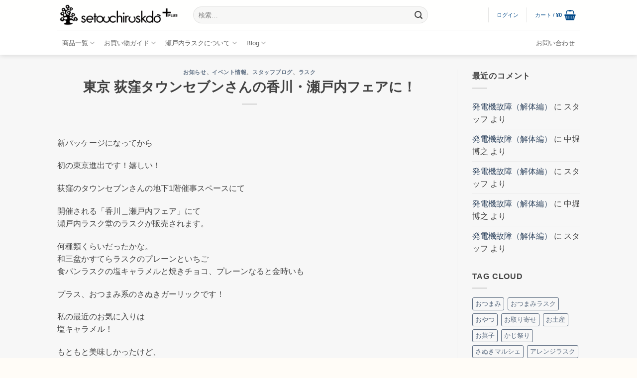

--- FILE ---
content_type: text/html; charset=UTF-8
request_url: https://www.setouchirusk.jp/%E6%9D%B1%E4%BA%AC-%E8%8D%BB%E7%AA%AA%E3%82%BF%E3%82%A6%E3%83%B3%E3%82%BB%E3%83%96%E3%83%B3%E3%81%95%E3%82%93%E3%81%AE%E9%A6%99%E5%B7%9D%E3%83%BB%E7%80%AC%E6%88%B8%E5%86%85%E3%83%95%E3%82%A7%E3%82%A2/
body_size: 31616
content:
<!DOCTYPE html>
<html lang="ja" class="loading-site no-js">
<head>
	<meta charset="UTF-8" />
	<link rel="profile" href="http://gmpg.org/xfn/11" />
	<link rel="pingback" href="https://www.setouchirusk.jp/xmlrpc.php" />

	<script>(function(html){html.className = html.className.replace(/\bno-js\b/,'js')})(document.documentElement);</script>
<title>東京 荻窪タウンセブンさんの香川・瀬戸内フェアに！ &#8211; 瀬戸内ラスク堂</title>
<meta name='robots' content='max-image-preview:large' />

<!-- Google Tag Manager for WordPress by gtm4wp.com -->
<script data-cfasync="false" data-pagespeed-no-defer>
	var gtm4wp_datalayer_name = "dataLayer";
	var dataLayer = dataLayer || [];
</script>
<!-- End Google Tag Manager for WordPress by gtm4wp.com --><meta name="viewport" content="width=device-width, initial-scale=1" /><link rel='dns-prefetch' href='//www.googletagmanager.com' />
<link rel='prefetch' href='https://www.setouchirusk.jp/wp-content/themes/flatsome/assets/js/flatsome.js?ver=e2eddd6c228105dac048' />
<link rel='prefetch' href='https://www.setouchirusk.jp/wp-content/themes/flatsome/assets/js/chunk.slider.js?ver=3.20.4' />
<link rel='prefetch' href='https://www.setouchirusk.jp/wp-content/themes/flatsome/assets/js/chunk.popups.js?ver=3.20.4' />
<link rel='prefetch' href='https://www.setouchirusk.jp/wp-content/themes/flatsome/assets/js/chunk.tooltips.js?ver=3.20.4' />
<link rel='prefetch' href='https://www.setouchirusk.jp/wp-content/themes/flatsome/assets/js/woocommerce.js?ver=1c9be63d628ff7c3ff4c' />
<link rel="alternate" type="application/rss+xml" title="瀬戸内ラスク堂 &raquo; フィード" href="https://www.setouchirusk.jp/feed/" />
<link rel="alternate" type="application/rss+xml" title="瀬戸内ラスク堂 &raquo; コメントフィード" href="https://www.setouchirusk.jp/comments/feed/" />
<link rel="alternate" type="application/rss+xml" title="瀬戸内ラスク堂 &raquo; 東京 荻窪タウンセブンさんの香川・瀬戸内フェアに！ のコメントのフィード" href="https://www.setouchirusk.jp/%e6%9d%b1%e4%ba%ac-%e8%8d%bb%e7%aa%aa%e3%82%bf%e3%82%a6%e3%83%b3%e3%82%bb%e3%83%96%e3%83%b3%e3%81%95%e3%82%93%e3%81%ae%e9%a6%99%e5%b7%9d%e3%83%bb%e7%80%ac%e6%88%b8%e5%86%85%e3%83%95%e3%82%a7%e3%82%a2/feed/" />
<link rel="alternate" title="oEmbed (JSON)" type="application/json+oembed" href="https://www.setouchirusk.jp/wp-json/oembed/1.0/embed?url=https%3A%2F%2Fwww.setouchirusk.jp%2F%25e6%259d%25b1%25e4%25ba%25ac-%25e8%258d%25bb%25e7%25aa%25aa%25e3%2582%25bf%25e3%2582%25a6%25e3%2583%25b3%25e3%2582%25bb%25e3%2583%2596%25e3%2583%25b3%25e3%2581%2595%25e3%2582%2593%25e3%2581%25ae%25e9%25a6%2599%25e5%25b7%259d%25e3%2583%25bb%25e7%2580%25ac%25e6%2588%25b8%25e5%2586%2585%25e3%2583%2595%25e3%2582%25a7%25e3%2582%25a2%2F" />
<link rel="alternate" title="oEmbed (XML)" type="text/xml+oembed" href="https://www.setouchirusk.jp/wp-json/oembed/1.0/embed?url=https%3A%2F%2Fwww.setouchirusk.jp%2F%25e6%259d%25b1%25e4%25ba%25ac-%25e8%258d%25bb%25e7%25aa%25aa%25e3%2582%25bf%25e3%2582%25a6%25e3%2583%25b3%25e3%2582%25bb%25e3%2583%2596%25e3%2583%25b3%25e3%2581%2595%25e3%2582%2593%25e3%2581%25ae%25e9%25a6%2599%25e5%25b7%259d%25e3%2583%25bb%25e7%2580%25ac%25e6%2588%25b8%25e5%2586%2585%25e3%2583%2595%25e3%2582%25a7%25e3%2582%25a2%2F&#038;format=xml" />
<style id='wp-img-auto-sizes-contain-inline-css' type='text/css'>
img:is([sizes=auto i],[sizes^="auto," i]){contain-intrinsic-size:3000px 1500px}
/*# sourceURL=wp-img-auto-sizes-contain-inline-css */
</style>
<link rel='stylesheet' id='sbi_styles-css' href='https://www.setouchirusk.jp/wp-content/plugins/instagram-feed/css/sbi-styles.min.css?ver=6.10.0' type='text/css' media='all' />
<style id='wp-block-library-inline-css' type='text/css'>
:root{--wp-block-synced-color:#7a00df;--wp-block-synced-color--rgb:122,0,223;--wp-bound-block-color:var(--wp-block-synced-color);--wp-editor-canvas-background:#ddd;--wp-admin-theme-color:#007cba;--wp-admin-theme-color--rgb:0,124,186;--wp-admin-theme-color-darker-10:#006ba1;--wp-admin-theme-color-darker-10--rgb:0,107,160.5;--wp-admin-theme-color-darker-20:#005a87;--wp-admin-theme-color-darker-20--rgb:0,90,135;--wp-admin-border-width-focus:2px}@media (min-resolution:192dpi){:root{--wp-admin-border-width-focus:1.5px}}.wp-element-button{cursor:pointer}:root .has-very-light-gray-background-color{background-color:#eee}:root .has-very-dark-gray-background-color{background-color:#313131}:root .has-very-light-gray-color{color:#eee}:root .has-very-dark-gray-color{color:#313131}:root .has-vivid-green-cyan-to-vivid-cyan-blue-gradient-background{background:linear-gradient(135deg,#00d084,#0693e3)}:root .has-purple-crush-gradient-background{background:linear-gradient(135deg,#34e2e4,#4721fb 50%,#ab1dfe)}:root .has-hazy-dawn-gradient-background{background:linear-gradient(135deg,#faaca8,#dad0ec)}:root .has-subdued-olive-gradient-background{background:linear-gradient(135deg,#fafae1,#67a671)}:root .has-atomic-cream-gradient-background{background:linear-gradient(135deg,#fdd79a,#004a59)}:root .has-nightshade-gradient-background{background:linear-gradient(135deg,#330968,#31cdcf)}:root .has-midnight-gradient-background{background:linear-gradient(135deg,#020381,#2874fc)}:root{--wp--preset--font-size--normal:16px;--wp--preset--font-size--huge:42px}.has-regular-font-size{font-size:1em}.has-larger-font-size{font-size:2.625em}.has-normal-font-size{font-size:var(--wp--preset--font-size--normal)}.has-huge-font-size{font-size:var(--wp--preset--font-size--huge)}.has-text-align-center{text-align:center}.has-text-align-left{text-align:left}.has-text-align-right{text-align:right}.has-fit-text{white-space:nowrap!important}#end-resizable-editor-section{display:none}.aligncenter{clear:both}.items-justified-left{justify-content:flex-start}.items-justified-center{justify-content:center}.items-justified-right{justify-content:flex-end}.items-justified-space-between{justify-content:space-between}.screen-reader-text{border:0;clip-path:inset(50%);height:1px;margin:-1px;overflow:hidden;padding:0;position:absolute;width:1px;word-wrap:normal!important}.screen-reader-text:focus{background-color:#ddd;clip-path:none;color:#444;display:block;font-size:1em;height:auto;left:5px;line-height:normal;padding:15px 23px 14px;text-decoration:none;top:5px;width:auto;z-index:100000}html :where(.has-border-color){border-style:solid}html :where([style*=border-top-color]){border-top-style:solid}html :where([style*=border-right-color]){border-right-style:solid}html :where([style*=border-bottom-color]){border-bottom-style:solid}html :where([style*=border-left-color]){border-left-style:solid}html :where([style*=border-width]){border-style:solid}html :where([style*=border-top-width]){border-top-style:solid}html :where([style*=border-right-width]){border-right-style:solid}html :where([style*=border-bottom-width]){border-bottom-style:solid}html :where([style*=border-left-width]){border-left-style:solid}html :where(img[class*=wp-image-]){height:auto;max-width:100%}:where(figure){margin:0 0 1em}html :where(.is-position-sticky){--wp-admin--admin-bar--position-offset:var(--wp-admin--admin-bar--height,0px)}@media screen and (max-width:600px){html :where(.is-position-sticky){--wp-admin--admin-bar--position-offset:0px}}

/*# sourceURL=wp-block-library-inline-css */
</style><link rel='stylesheet' id='wc-blocks-style-css' href='https://www.setouchirusk.jp/wp-content/plugins/woocommerce/assets/client/blocks/wc-blocks.css?ver=wc-10.4.3' type='text/css' media='all' />
<style id='global-styles-inline-css' type='text/css'>
:root{--wp--preset--aspect-ratio--square: 1;--wp--preset--aspect-ratio--4-3: 4/3;--wp--preset--aspect-ratio--3-4: 3/4;--wp--preset--aspect-ratio--3-2: 3/2;--wp--preset--aspect-ratio--2-3: 2/3;--wp--preset--aspect-ratio--16-9: 16/9;--wp--preset--aspect-ratio--9-16: 9/16;--wp--preset--color--black: #000000;--wp--preset--color--cyan-bluish-gray: #abb8c3;--wp--preset--color--white: #ffffff;--wp--preset--color--pale-pink: #f78da7;--wp--preset--color--vivid-red: #cf2e2e;--wp--preset--color--luminous-vivid-orange: #ff6900;--wp--preset--color--luminous-vivid-amber: #fcb900;--wp--preset--color--light-green-cyan: #7bdcb5;--wp--preset--color--vivid-green-cyan: #00d084;--wp--preset--color--pale-cyan-blue: #8ed1fc;--wp--preset--color--vivid-cyan-blue: #0693e3;--wp--preset--color--vivid-purple: #9b51e0;--wp--preset--color--primary: #494D51;--wp--preset--color--secondary: #D26E4B;--wp--preset--color--success: #627D47;--wp--preset--color--alert: #b20000;--wp--preset--gradient--vivid-cyan-blue-to-vivid-purple: linear-gradient(135deg,rgb(6,147,227) 0%,rgb(155,81,224) 100%);--wp--preset--gradient--light-green-cyan-to-vivid-green-cyan: linear-gradient(135deg,rgb(122,220,180) 0%,rgb(0,208,130) 100%);--wp--preset--gradient--luminous-vivid-amber-to-luminous-vivid-orange: linear-gradient(135deg,rgb(252,185,0) 0%,rgb(255,105,0) 100%);--wp--preset--gradient--luminous-vivid-orange-to-vivid-red: linear-gradient(135deg,rgb(255,105,0) 0%,rgb(207,46,46) 100%);--wp--preset--gradient--very-light-gray-to-cyan-bluish-gray: linear-gradient(135deg,rgb(238,238,238) 0%,rgb(169,184,195) 100%);--wp--preset--gradient--cool-to-warm-spectrum: linear-gradient(135deg,rgb(74,234,220) 0%,rgb(151,120,209) 20%,rgb(207,42,186) 40%,rgb(238,44,130) 60%,rgb(251,105,98) 80%,rgb(254,248,76) 100%);--wp--preset--gradient--blush-light-purple: linear-gradient(135deg,rgb(255,206,236) 0%,rgb(152,150,240) 100%);--wp--preset--gradient--blush-bordeaux: linear-gradient(135deg,rgb(254,205,165) 0%,rgb(254,45,45) 50%,rgb(107,0,62) 100%);--wp--preset--gradient--luminous-dusk: linear-gradient(135deg,rgb(255,203,112) 0%,rgb(199,81,192) 50%,rgb(65,88,208) 100%);--wp--preset--gradient--pale-ocean: linear-gradient(135deg,rgb(255,245,203) 0%,rgb(182,227,212) 50%,rgb(51,167,181) 100%);--wp--preset--gradient--electric-grass: linear-gradient(135deg,rgb(202,248,128) 0%,rgb(113,206,126) 100%);--wp--preset--gradient--midnight: linear-gradient(135deg,rgb(2,3,129) 0%,rgb(40,116,252) 100%);--wp--preset--font-size--small: 13px;--wp--preset--font-size--medium: 20px;--wp--preset--font-size--large: 36px;--wp--preset--font-size--x-large: 42px;--wp--preset--spacing--20: 0.44rem;--wp--preset--spacing--30: 0.67rem;--wp--preset--spacing--40: 1rem;--wp--preset--spacing--50: 1.5rem;--wp--preset--spacing--60: 2.25rem;--wp--preset--spacing--70: 3.38rem;--wp--preset--spacing--80: 5.06rem;--wp--preset--shadow--natural: 6px 6px 9px rgba(0, 0, 0, 0.2);--wp--preset--shadow--deep: 12px 12px 50px rgba(0, 0, 0, 0.4);--wp--preset--shadow--sharp: 6px 6px 0px rgba(0, 0, 0, 0.2);--wp--preset--shadow--outlined: 6px 6px 0px -3px rgb(255, 255, 255), 6px 6px rgb(0, 0, 0);--wp--preset--shadow--crisp: 6px 6px 0px rgb(0, 0, 0);}:where(body) { margin: 0; }.wp-site-blocks > .alignleft { float: left; margin-right: 2em; }.wp-site-blocks > .alignright { float: right; margin-left: 2em; }.wp-site-blocks > .aligncenter { justify-content: center; margin-left: auto; margin-right: auto; }:where(.is-layout-flex){gap: 0.5em;}:where(.is-layout-grid){gap: 0.5em;}.is-layout-flow > .alignleft{float: left;margin-inline-start: 0;margin-inline-end: 2em;}.is-layout-flow > .alignright{float: right;margin-inline-start: 2em;margin-inline-end: 0;}.is-layout-flow > .aligncenter{margin-left: auto !important;margin-right: auto !important;}.is-layout-constrained > .alignleft{float: left;margin-inline-start: 0;margin-inline-end: 2em;}.is-layout-constrained > .alignright{float: right;margin-inline-start: 2em;margin-inline-end: 0;}.is-layout-constrained > .aligncenter{margin-left: auto !important;margin-right: auto !important;}.is-layout-constrained > :where(:not(.alignleft):not(.alignright):not(.alignfull)){margin-left: auto !important;margin-right: auto !important;}body .is-layout-flex{display: flex;}.is-layout-flex{flex-wrap: wrap;align-items: center;}.is-layout-flex > :is(*, div){margin: 0;}body .is-layout-grid{display: grid;}.is-layout-grid > :is(*, div){margin: 0;}body{padding-top: 0px;padding-right: 0px;padding-bottom: 0px;padding-left: 0px;}a:where(:not(.wp-element-button)){text-decoration: none;}:root :where(.wp-element-button, .wp-block-button__link){background-color: #32373c;border-width: 0;color: #fff;font-family: inherit;font-size: inherit;font-style: inherit;font-weight: inherit;letter-spacing: inherit;line-height: inherit;padding-top: calc(0.667em + 2px);padding-right: calc(1.333em + 2px);padding-bottom: calc(0.667em + 2px);padding-left: calc(1.333em + 2px);text-decoration: none;text-transform: inherit;}.has-black-color{color: var(--wp--preset--color--black) !important;}.has-cyan-bluish-gray-color{color: var(--wp--preset--color--cyan-bluish-gray) !important;}.has-white-color{color: var(--wp--preset--color--white) !important;}.has-pale-pink-color{color: var(--wp--preset--color--pale-pink) !important;}.has-vivid-red-color{color: var(--wp--preset--color--vivid-red) !important;}.has-luminous-vivid-orange-color{color: var(--wp--preset--color--luminous-vivid-orange) !important;}.has-luminous-vivid-amber-color{color: var(--wp--preset--color--luminous-vivid-amber) !important;}.has-light-green-cyan-color{color: var(--wp--preset--color--light-green-cyan) !important;}.has-vivid-green-cyan-color{color: var(--wp--preset--color--vivid-green-cyan) !important;}.has-pale-cyan-blue-color{color: var(--wp--preset--color--pale-cyan-blue) !important;}.has-vivid-cyan-blue-color{color: var(--wp--preset--color--vivid-cyan-blue) !important;}.has-vivid-purple-color{color: var(--wp--preset--color--vivid-purple) !important;}.has-primary-color{color: var(--wp--preset--color--primary) !important;}.has-secondary-color{color: var(--wp--preset--color--secondary) !important;}.has-success-color{color: var(--wp--preset--color--success) !important;}.has-alert-color{color: var(--wp--preset--color--alert) !important;}.has-black-background-color{background-color: var(--wp--preset--color--black) !important;}.has-cyan-bluish-gray-background-color{background-color: var(--wp--preset--color--cyan-bluish-gray) !important;}.has-white-background-color{background-color: var(--wp--preset--color--white) !important;}.has-pale-pink-background-color{background-color: var(--wp--preset--color--pale-pink) !important;}.has-vivid-red-background-color{background-color: var(--wp--preset--color--vivid-red) !important;}.has-luminous-vivid-orange-background-color{background-color: var(--wp--preset--color--luminous-vivid-orange) !important;}.has-luminous-vivid-amber-background-color{background-color: var(--wp--preset--color--luminous-vivid-amber) !important;}.has-light-green-cyan-background-color{background-color: var(--wp--preset--color--light-green-cyan) !important;}.has-vivid-green-cyan-background-color{background-color: var(--wp--preset--color--vivid-green-cyan) !important;}.has-pale-cyan-blue-background-color{background-color: var(--wp--preset--color--pale-cyan-blue) !important;}.has-vivid-cyan-blue-background-color{background-color: var(--wp--preset--color--vivid-cyan-blue) !important;}.has-vivid-purple-background-color{background-color: var(--wp--preset--color--vivid-purple) !important;}.has-primary-background-color{background-color: var(--wp--preset--color--primary) !important;}.has-secondary-background-color{background-color: var(--wp--preset--color--secondary) !important;}.has-success-background-color{background-color: var(--wp--preset--color--success) !important;}.has-alert-background-color{background-color: var(--wp--preset--color--alert) !important;}.has-black-border-color{border-color: var(--wp--preset--color--black) !important;}.has-cyan-bluish-gray-border-color{border-color: var(--wp--preset--color--cyan-bluish-gray) !important;}.has-white-border-color{border-color: var(--wp--preset--color--white) !important;}.has-pale-pink-border-color{border-color: var(--wp--preset--color--pale-pink) !important;}.has-vivid-red-border-color{border-color: var(--wp--preset--color--vivid-red) !important;}.has-luminous-vivid-orange-border-color{border-color: var(--wp--preset--color--luminous-vivid-orange) !important;}.has-luminous-vivid-amber-border-color{border-color: var(--wp--preset--color--luminous-vivid-amber) !important;}.has-light-green-cyan-border-color{border-color: var(--wp--preset--color--light-green-cyan) !important;}.has-vivid-green-cyan-border-color{border-color: var(--wp--preset--color--vivid-green-cyan) !important;}.has-pale-cyan-blue-border-color{border-color: var(--wp--preset--color--pale-cyan-blue) !important;}.has-vivid-cyan-blue-border-color{border-color: var(--wp--preset--color--vivid-cyan-blue) !important;}.has-vivid-purple-border-color{border-color: var(--wp--preset--color--vivid-purple) !important;}.has-primary-border-color{border-color: var(--wp--preset--color--primary) !important;}.has-secondary-border-color{border-color: var(--wp--preset--color--secondary) !important;}.has-success-border-color{border-color: var(--wp--preset--color--success) !important;}.has-alert-border-color{border-color: var(--wp--preset--color--alert) !important;}.has-vivid-cyan-blue-to-vivid-purple-gradient-background{background: var(--wp--preset--gradient--vivid-cyan-blue-to-vivid-purple) !important;}.has-light-green-cyan-to-vivid-green-cyan-gradient-background{background: var(--wp--preset--gradient--light-green-cyan-to-vivid-green-cyan) !important;}.has-luminous-vivid-amber-to-luminous-vivid-orange-gradient-background{background: var(--wp--preset--gradient--luminous-vivid-amber-to-luminous-vivid-orange) !important;}.has-luminous-vivid-orange-to-vivid-red-gradient-background{background: var(--wp--preset--gradient--luminous-vivid-orange-to-vivid-red) !important;}.has-very-light-gray-to-cyan-bluish-gray-gradient-background{background: var(--wp--preset--gradient--very-light-gray-to-cyan-bluish-gray) !important;}.has-cool-to-warm-spectrum-gradient-background{background: var(--wp--preset--gradient--cool-to-warm-spectrum) !important;}.has-blush-light-purple-gradient-background{background: var(--wp--preset--gradient--blush-light-purple) !important;}.has-blush-bordeaux-gradient-background{background: var(--wp--preset--gradient--blush-bordeaux) !important;}.has-luminous-dusk-gradient-background{background: var(--wp--preset--gradient--luminous-dusk) !important;}.has-pale-ocean-gradient-background{background: var(--wp--preset--gradient--pale-ocean) !important;}.has-electric-grass-gradient-background{background: var(--wp--preset--gradient--electric-grass) !important;}.has-midnight-gradient-background{background: var(--wp--preset--gradient--midnight) !important;}.has-small-font-size{font-size: var(--wp--preset--font-size--small) !important;}.has-medium-font-size{font-size: var(--wp--preset--font-size--medium) !important;}.has-large-font-size{font-size: var(--wp--preset--font-size--large) !important;}.has-x-large-font-size{font-size: var(--wp--preset--font-size--x-large) !important;}
/*# sourceURL=global-styles-inline-css */
</style>

<link rel='stylesheet' id='contact-form-7-css' href='https://www.setouchirusk.jp/wp-content/plugins/contact-form-7/includes/css/styles.css?ver=6.1.4' type='text/css' media='all' />
<style id='woocommerce-inline-inline-css' type='text/css'>
.woocommerce form .form-row .required { visibility: visible; }
/*# sourceURL=woocommerce-inline-inline-css */
</style>
<link rel='stylesheet' id='wpsbc-style-css' href='https://www.setouchirusk.jp/wp-content/plugins/wp-simple-booking-calendar/assets/css/style-front-end.min.css?ver=2.0.15' type='text/css' media='all' />
<link rel='stylesheet' id='dashicons-css' href='https://www.setouchirusk.jp/wp-includes/css/dashicons.min.css?ver=6.9' type='text/css' media='all' />
<link rel='stylesheet' id='flatsome-main-css' href='https://www.setouchirusk.jp/wp-content/themes/flatsome/assets/css/flatsome.css?ver=3.20.4' type='text/css' media='all' />
<style id='flatsome-main-inline-css' type='text/css'>
@font-face {
				font-family: "fl-icons";
				font-display: block;
				src: url(https://www.setouchirusk.jp/wp-content/themes/flatsome/assets/css/icons/fl-icons.eot?v=3.20.4);
				src:
					url(https://www.setouchirusk.jp/wp-content/themes/flatsome/assets/css/icons/fl-icons.eot#iefix?v=3.20.4) format("embedded-opentype"),
					url(https://www.setouchirusk.jp/wp-content/themes/flatsome/assets/css/icons/fl-icons.woff2?v=3.20.4) format("woff2"),
					url(https://www.setouchirusk.jp/wp-content/themes/flatsome/assets/css/icons/fl-icons.ttf?v=3.20.4) format("truetype"),
					url(https://www.setouchirusk.jp/wp-content/themes/flatsome/assets/css/icons/fl-icons.woff?v=3.20.4) format("woff"),
					url(https://www.setouchirusk.jp/wp-content/themes/flatsome/assets/css/icons/fl-icons.svg?v=3.20.4#fl-icons) format("svg");
			}
/*# sourceURL=flatsome-main-inline-css */
</style>
<link rel='stylesheet' id='flatsome-shop-css' href='https://www.setouchirusk.jp/wp-content/themes/flatsome/assets/css/flatsome-shop.css?ver=3.20.4' type='text/css' media='all' />
<link rel='stylesheet' id='flatsome-style-css' href='https://www.setouchirusk.jp/wp-content/themes/flatsome-child/style.css?ver=3.0' type='text/css' media='all' />
<script type="text/javascript">
            window._nslDOMReady = (function () {
                const executedCallbacks = new Set();
            
                return function (callback) {
                    /**
                    * Third parties might dispatch DOMContentLoaded events, so we need to ensure that we only run our callback once!
                    */
                    if (executedCallbacks.has(callback)) return;
            
                    const wrappedCallback = function () {
                        if (executedCallbacks.has(callback)) return;
                        executedCallbacks.add(callback);
                        callback();
                    };
            
                    if (document.readyState === "complete" || document.readyState === "interactive") {
                        wrappedCallback();
                    } else {
                        document.addEventListener("DOMContentLoaded", wrappedCallback);
                    }
                };
            })();
        </script><script type="text/javascript" src="https://www.setouchirusk.jp/wp-includes/js/jquery/jquery.min.js?ver=3.7.1" id="jquery-core-js"></script>
<script type="text/javascript" src="https://www.setouchirusk.jp/wp-includes/js/jquery/jquery-migrate.min.js?ver=3.4.1" id="jquery-migrate-js"></script>
<script type="text/javascript" src="https://www.setouchirusk.jp/wp-content/plugins/woocommerce/assets/js/jquery-blockui/jquery.blockUI.min.js?ver=2.7.0-wc.10.4.3" id="wc-jquery-blockui-js" data-wp-strategy="defer"></script>
<script type="text/javascript" id="wc-add-to-cart-js-extra">
/* <![CDATA[ */
var wc_add_to_cart_params = {"ajax_url":"/wp-admin/admin-ajax.php","wc_ajax_url":"/?wc-ajax=%%endpoint%%","i18n_view_cart":"\u30ab\u30fc\u30c8\u3092\u8868\u793a","cart_url":"https://www.setouchirusk.jp/cart/","is_cart":"","cart_redirect_after_add":"no"};
//# sourceURL=wc-add-to-cart-js-extra
/* ]]> */
</script>
<script type="text/javascript" src="https://www.setouchirusk.jp/wp-content/plugins/woocommerce/assets/js/frontend/add-to-cart.min.js?ver=10.4.3" id="wc-add-to-cart-js" defer="defer" data-wp-strategy="defer"></script>
<script type="text/javascript" src="https://www.setouchirusk.jp/wp-content/plugins/woocommerce/assets/js/js-cookie/js.cookie.min.js?ver=2.1.4-wc.10.4.3" id="wc-js-cookie-js" data-wp-strategy="defer"></script>

<!-- Site Kit によって追加された Google タグ（gtag.js）スニペット -->
<!-- Google アナリティクス スニペット (Site Kit が追加) -->
<script type="text/javascript" src="https://www.googletagmanager.com/gtag/js?id=G-T0CHZCBPRY" id="google_gtagjs-js" async></script>
<script type="text/javascript" id="google_gtagjs-js-after">
/* <![CDATA[ */
window.dataLayer = window.dataLayer || [];function gtag(){dataLayer.push(arguments);}
gtag("set","linker",{"domains":["www.setouchirusk.jp"]});
gtag("js", new Date());
gtag("set", "developer_id.dZTNiMT", true);
gtag("config", "G-T0CHZCBPRY");
//# sourceURL=google_gtagjs-js-after
/* ]]> */
</script>
<link rel="https://api.w.org/" href="https://www.setouchirusk.jp/wp-json/" /><link rel="alternate" title="JSON" type="application/json" href="https://www.setouchirusk.jp/wp-json/wp/v2/posts/58137" /><link rel="EditURI" type="application/rsd+xml" title="RSD" href="https://www.setouchirusk.jp/xmlrpc.php?rsd" />
<meta name="generator" content="WordPress 6.9" />
<meta name="generator" content="WooCommerce 10.4.3" />
<link rel="canonical" href="https://www.setouchirusk.jp/%e6%9d%b1%e4%ba%ac-%e8%8d%bb%e7%aa%aa%e3%82%bf%e3%82%a6%e3%83%b3%e3%82%bb%e3%83%96%e3%83%b3%e3%81%95%e3%82%93%e3%81%ae%e9%a6%99%e5%b7%9d%e3%83%bb%e7%80%ac%e6%88%b8%e5%86%85%e3%83%95%e3%82%a7%e3%82%a2/" />
<link rel='shortlink' href='https://www.setouchirusk.jp/?p=58137' />
<meta name="generator" content="Site Kit by Google 1.170.0" />
<!-- Google Tag Manager for WordPress by gtm4wp.com -->
<!-- GTM Container placement set to footer -->
<script data-cfasync="false" data-pagespeed-no-defer>
	var dataLayer_content = {"pagePostType":"post","pagePostType2":"single-post","pageCategory":["news","event","staffblog","rusk"],"pageAttributes":["%e3%81%8a%e5%9c%9f%e7%94%a3","%e3%82%a4%e3%83%99%e3%83%b3%e3%83%88%e8%b2%a9%e5%a3%b2","%e6%9d%b1%e4%ba%ac","%e7%80%ac%e6%88%b8%e5%86%85%e3%81%ae%e3%81%8a%e8%8f%93%e5%ad%90","%e8%8d%bb%e7%aa%aa","%e8%8d%bb%e7%aa%aa%e3%82%bf%e3%82%a6%e3%83%b3%e3%82%bb%e3%83%96%e3%83%b3"],"pagePostAuthor":"スタッフ"};
	dataLayer.push( dataLayer_content );
</script>
<script data-cfasync="false" data-pagespeed-no-defer>
(function(w,d,s,l,i){w[l]=w[l]||[];w[l].push({'gtm.start':
new Date().getTime(),event:'gtm.js'});var f=d.getElementsByTagName(s)[0],
j=d.createElement(s),dl=l!='dataLayer'?'&l='+l:'';j.async=true;j.src=
'//www.googletagmanager.com/gtm.js?id='+i+dl;f.parentNode.insertBefore(j,f);
})(window,document,'script','dataLayer','GTM-5FK2T86');
</script>
<!-- End Google Tag Manager for WordPress by gtm4wp.com -->	<noscript><style>.woocommerce-product-gallery{ opacity: 1 !important; }</style></noscript>
	<link rel="icon" href="https://www.setouchirusk.jp/wp-content/uploads/2020/04/favicon.ico" sizes="32x32" />
<link rel="icon" href="https://www.setouchirusk.jp/wp-content/uploads/2020/04/favicon.ico" sizes="192x192" />
<link rel="apple-touch-icon" href="https://www.setouchirusk.jp/wp-content/uploads/2020/04/favicon.ico" />
<meta name="msapplication-TileImage" content="https://www.setouchirusk.jp/wp-content/uploads/2020/04/favicon.ico" />

<!-- BEGIN Analytics Insights v6.3.12 - https://wordpress.org/plugins/analytics-insights/ -->
<script async src="https://www.googletagmanager.com/gtag/js?id=G-T0CHZCBPRY"></script>
<script>
  window.dataLayer = window.dataLayer || [];
  function gtag(){dataLayer.push(arguments);}
  gtag('js', new Date());
  gtag('config', 'G-T0CHZCBPRY');
  if (window.performance) {
    var timeSincePageLoad = Math.round(performance.now());
    gtag('event', 'timing_complete', {
      'name': 'load',
      'value': timeSincePageLoad,
      'event_category': 'JS Dependencies'
    });
  }
</script>
<!-- END Analytics Insights -->
<style id="custom-css" type="text/css">:root {--primary-color: #494D51;--fs-color-primary: #494D51;--fs-color-secondary: #D26E4B;--fs-color-success: #627D47;--fs-color-alert: #b20000;--fs-color-base: #444444;--fs-experimental-link-color: #334862;--fs-experimental-link-color-hover: #6e2525;}.tooltipster-base {--tooltip-color: #fff;--tooltip-bg-color: #000;}.off-canvas-right .mfp-content, .off-canvas-left .mfp-content {--drawer-width: 300px;}.off-canvas .mfp-content.off-canvas-cart {--drawer-width: 360px;}.sticky-add-to-cart--active, #wrapper,#main,#main.dark{background-color: #fffcf7}.header-main{height: 60px}#logo img{max-height: 60px}#logo{width:243px;}.header-bottom{min-height: 50px}.header-top{min-height: 30px}.transparent .header-main{height: 265px}.transparent #logo img{max-height: 265px}.has-transparent + .page-title:first-of-type,.has-transparent + #main > .page-title,.has-transparent + #main > div > .page-title,.has-transparent + #main .page-header-wrapper:first-of-type .page-title{padding-top: 345px;}.header.show-on-scroll,.stuck .header-main{height:70px!important}.stuck #logo img{max-height: 70px!important}.search-form{ width: 80%;}.header-bg-color {background-color: rgba(255,255,255,0.9)}.header-bottom {background-color: #FFFFFF}.header-main .nav > li > a{line-height: 30px }.stuck .header-main .nav > li > a{line-height: 50px }.header-bottom-nav > li > a{line-height: 20px }@media (max-width: 549px) {.header-main{height: 70px}#logo img{max-height: 70px}}.nav-dropdown{border-radius:15px}.nav-dropdown{font-size:100%}.header-top{background-color:#FFFFFF!important;}.blog-wrapper{background-color: #F7F7F7;}h1,h2,h3,h4,h5,h6,.heading-font{color: #424242;}.header:not(.transparent) .header-nav-main.nav > li > a {color: #004989;}.header:not(.transparent) .header-nav-main.nav > li > a:hover,.header:not(.transparent) .header-nav-main.nav > li.active > a,.header:not(.transparent) .header-nav-main.nav > li.current > a,.header:not(.transparent) .header-nav-main.nav > li > a.active,.header:not(.transparent) .header-nav-main.nav > li > a.current{color: #1E73BE;}.header-nav-main.nav-line-bottom > li > a:before,.header-nav-main.nav-line-grow > li > a:before,.header-nav-main.nav-line > li > a:before,.header-nav-main.nav-box > li > a:hover,.header-nav-main.nav-box > li.active > a,.header-nav-main.nav-pills > li > a:hover,.header-nav-main.nav-pills > li.active > a{color:#FFF!important;background-color: #1E73BE;}.shop-page-title.featured-title .title-overlay{background-color: rgba(0,0,0,0.66);}.has-equal-box-heights .box-image {padding-top: 100%;}.badge-inner.on-sale{background-color: #DD3333}.badge-inner.new-bubble{background-color: #DD9933}input[type='submit'], input[type="button"], button:not(.icon), .button:not(.icon){border-radius: 3px!important}@media screen and (min-width: 550px){.products .box-vertical .box-image{min-width: 247px!important;width: 247px!important;}}.footer-1{background-color: #ffffff}.footer-2{background-color: #fff6ed}.absolute-footer, html{background-color: #fffcf7}.page-title-small + main .product-container > .row{padding-top:0;}.nav-vertical-fly-out > li + li {border-top-width: 1px; border-top-style: solid;}.label-new.menu-item > a:after{content:"New";}.label-hot.menu-item > a:after{content:"Hot";}.label-sale.menu-item > a:after{content:"Sale";}.label-popular.menu-item > a:after{content:"人気";}</style>		<style type="text/css" id="wp-custom-css">
			/*
ここに独自の CSS を追加することができます。

詳しくは上のヘルプアイコンをクリックしてください。
*/

.single .entry-image{ display:none; }


/*recaptureバッジを非表示に*/
	.grecaptcha-badge {
	display: none;
	}

		</style>
		<style id="kirki-inline-styles"></style><link rel='stylesheet' id='wc-square-cart-checkout-block-css' href='https://www.setouchirusk.jp/wp-content/plugins/woocommerce-square/build/assets/frontend/wc-square-cart-checkout-blocks.css?ver=5.2.0' type='text/css' media='all' />
</head>

<body class="wp-singular post-template-default single single-post postid-58137 single-format-standard wp-theme-flatsome wp-child-theme-flatsome-child theme-flatsome woocommerce-no-js full-width header-shadow lightbox nav-dropdown-has-arrow nav-dropdown-has-shadow nav-dropdown-has-border">


<a class="skip-link screen-reader-text" href="#main">Skip to content</a>

<div id="wrapper">

	
	<header id="header" class="header ">
		<div class="header-wrapper">
			<div id="top-bar" class="header-top hide-for-sticky show-for-medium">
    <div class="flex-row container">
      <div class="flex-col hide-for-medium flex-left">
          <ul class="nav nav-left medium-nav-center nav-small  nav-divided">
                        </ul>
      </div>

      <div class="flex-col hide-for-medium flex-center">
          <ul class="nav nav-center nav-small  nav-divided">
                        </ul>
      </div>

      <div class="flex-col hide-for-medium flex-right">
         <ul class="nav top-bar-nav nav-right nav-small  nav-divided">
                        </ul>
      </div>

            <div class="flex-col show-for-medium flex-grow">
          <ul class="nav nav-center nav-small mobile-nav  nav-divided">
              <li class="html custom html_topbar_left"><strong class="uppercase">ラスクのお店　瀬戸内ラスク堂プラス</strong></li>          </ul>
      </div>
      
    </div>
</div>
<div id="masthead" class="header-main hide-for-sticky">
      <div class="header-inner flex-row container logo-left medium-logo-center" role="navigation">

          <!-- Logo -->
          <div id="logo" class="flex-col logo">
            
<!-- Header logo -->
<a href="https://www.setouchirusk.jp/" title="瀬戸内ラスク堂" rel="home">
		<img width="1020" height="185" src="https://www.setouchirusk.jp/wp-content/uploads/2016/10/ruskdologo-1.png" class="header_logo header-logo" alt="瀬戸内ラスク堂"/><img  width="1020" height="185" src="https://www.setouchirusk.jp/wp-content/uploads/2016/10/ruskdologo-1.png" class="header-logo-dark" alt="瀬戸内ラスク堂"/></a>
          </div>

          <!-- Mobile Left Elements -->
          <div class="flex-col show-for-medium flex-left">
            <ul class="mobile-nav nav nav-left ">
              <li class="nav-icon has-icon">
	<div class="header-button">		<a href="#" class="icon primary button round is-small" data-open="#main-menu" data-pos="left" data-bg="main-menu-overlay" role="button" aria-label="Menu" aria-controls="main-menu" aria-expanded="false" aria-haspopup="dialog" data-flatsome-role-button>
			<i class="icon-menu" aria-hidden="true"></i>					</a>
	 </div> </li>
            </ul>
          </div>

          <!-- Left Elements -->
          <div class="flex-col hide-for-medium flex-left
            flex-grow">
            <ul class="header-nav header-nav-main nav nav-left  nav-pills nav-size-small" >
              <li class="header-search-form search-form html relative has-icon">
	<div class="header-search-form-wrapper">
		<div class="searchform-wrapper ux-search-box relative form-flat is-normal"><form role="search" method="get" class="searchform" action="https://www.setouchirusk.jp/">
	<div class="flex-row relative">
						<div class="flex-col flex-grow">
			<label class="screen-reader-text" for="woocommerce-product-search-field-0">検索結果:</label>
			<input type="search" id="woocommerce-product-search-field-0" class="search-field mb-0" placeholder="検索&hellip;" value="" name="s" />
			<input type="hidden" name="post_type" value="product" />
					</div>
		<div class="flex-col">
			<button type="submit" value="検索" class="ux-search-submit submit-button secondary button  icon mb-0" aria-label="Submit">
				<i class="icon-search" aria-hidden="true"></i>			</button>
		</div>
	</div>
	<div class="live-search-results text-left z-top"></div>
</form>
</div>	</div>
</li>
            </ul>
          </div>

          <!-- Right Elements -->
          <div class="flex-col hide-for-medium flex-right">
            <ul class="header-nav header-nav-main nav nav-right  nav-pills nav-size-small">
              <li class="header-divider"></li>
<li class="account-item has-icon">

	<a href="https://www.setouchirusk.jp/my-account/" class="nav-top-link nav-top-not-logged-in is-small" title="ログイン" role="button" data-open="#login-form-popup" aria-controls="login-form-popup" aria-expanded="false" aria-haspopup="dialog" data-flatsome-role-button>
					<span>
			ログイン			</span>
				</a>




</li>
<li class="header-divider"></li><li class="cart-item has-icon has-dropdown">

<a href="https://www.setouchirusk.jp/cart/" class="header-cart-link nav-top-link is-small" title="カート" aria-label="カートを表示" aria-expanded="false" aria-haspopup="true" role="button" data-flatsome-role-button>

<span class="header-cart-title">
   カート   /      <span class="cart-price"><span class="woocommerce-Price-amount amount"><bdi><span class="woocommerce-Price-currencySymbol">&yen;</span>0</bdi></span></span>
  </span>

    <i class="icon-shopping-basket" aria-hidden="true" data-icon-label="0"></i>  </a>

 <ul class="nav-dropdown nav-dropdown-bold">
    <li class="html widget_shopping_cart">
      <div class="widget_shopping_cart_content">
        

	<div class="ux-mini-cart-empty flex flex-row-col text-center pt pb">
				<div class="ux-mini-cart-empty-icon">
			<svg aria-hidden="true" xmlns="http://www.w3.org/2000/svg" viewBox="0 0 17 19" style="opacity:.1;height:80px;">
				<path d="M8.5 0C6.7 0 5.3 1.2 5.3 2.7v2H2.1c-.3 0-.6.3-.7.7L0 18.2c0 .4.2.8.6.8h15.7c.4 0 .7-.3.7-.7v-.1L15.6 5.4c0-.3-.3-.6-.7-.6h-3.2v-2c0-1.6-1.4-2.8-3.2-2.8zM6.7 2.7c0-.8.8-1.4 1.8-1.4s1.8.6 1.8 1.4v2H6.7v-2zm7.5 3.4 1.3 11.5h-14L2.8 6.1h2.5v1.4c0 .4.3.7.7.7.4 0 .7-.3.7-.7V6.1h3.5v1.4c0 .4.3.7.7.7s.7-.3.7-.7V6.1h2.6z" fill-rule="evenodd" clip-rule="evenodd" fill="currentColor"></path>
			</svg>
		</div>
				<p class="woocommerce-mini-cart__empty-message empty">カートに商品がありません。</p>
					<p class="return-to-shop">
				<a class="button primary wc-backward" href="https://www.setouchirusk.jp/onlinestore/">
					ショップに戻る				</a>
			</p>
				</div>


      </div>
    </li>
     </ul>

</li>
            </ul>
          </div>

          <!-- Mobile Right Elements -->
          <div class="flex-col show-for-medium flex-right">
            <ul class="mobile-nav nav nav-right ">
              <li class="cart-item has-icon">


		<a href="https://www.setouchirusk.jp/cart/" class="header-cart-link nav-top-link is-small off-canvas-toggle" title="カート" aria-label="カートを表示" aria-expanded="false" aria-haspopup="dialog" role="button" data-open="#cart-popup" data-class="off-canvas-cart" data-pos="right" aria-controls="cart-popup" data-flatsome-role-button>

  	<i class="icon-shopping-basket" aria-hidden="true" data-icon-label="0"></i>  </a>


  <!-- Cart Sidebar Popup -->
  <div id="cart-popup" class="mfp-hide">
  <div class="cart-popup-inner inner-padding cart-popup-inner--sticky">
      <div class="cart-popup-title text-center">
          <span class="heading-font uppercase">カート</span>
          <div class="is-divider"></div>
      </div>
	  <div class="widget_shopping_cart">
		  <div class="widget_shopping_cart_content">
			  

	<div class="ux-mini-cart-empty flex flex-row-col text-center pt pb">
				<div class="ux-mini-cart-empty-icon">
			<svg aria-hidden="true" xmlns="http://www.w3.org/2000/svg" viewBox="0 0 17 19" style="opacity:.1;height:80px;">
				<path d="M8.5 0C6.7 0 5.3 1.2 5.3 2.7v2H2.1c-.3 0-.6.3-.7.7L0 18.2c0 .4.2.8.6.8h15.7c.4 0 .7-.3.7-.7v-.1L15.6 5.4c0-.3-.3-.6-.7-.6h-3.2v-2c0-1.6-1.4-2.8-3.2-2.8zM6.7 2.7c0-.8.8-1.4 1.8-1.4s1.8.6 1.8 1.4v2H6.7v-2zm7.5 3.4 1.3 11.5h-14L2.8 6.1h2.5v1.4c0 .4.3.7.7.7.4 0 .7-.3.7-.7V6.1h3.5v1.4c0 .4.3.7.7.7s.7-.3.7-.7V6.1h2.6z" fill-rule="evenodd" clip-rule="evenodd" fill="currentColor"></path>
			</svg>
		</div>
				<p class="woocommerce-mini-cart__empty-message empty">カートに商品がありません。</p>
					<p class="return-to-shop">
				<a class="button primary wc-backward" href="https://www.setouchirusk.jp/onlinestore/">
					ショップに戻る				</a>
			</p>
				</div>


		  </div>
	  </div>
             <div class="payment-icons inline-block" role="group" aria-label="Payment icons"><div class="payment-icon"><svg aria-hidden="true" version="1.1" xmlns="http://www.w3.org/2000/svg" xmlns:xlink="http://www.w3.org/1999/xlink"  viewBox="0 0 64 32">
<path d="M10.781 7.688c-0.251-1.283-1.219-1.688-2.344-1.688h-8.376l-0.061 0.405c5.749 1.469 10.469 4.595 12.595 10.501l-1.813-9.219zM13.125 19.688l-0.531-2.781c-1.096-2.907-3.752-5.594-6.752-6.813l4.219 15.939h5.469l8.157-20.032h-5.501l-5.062 13.688zM27.72 26.061l3.248-20.061h-5.187l-3.251 20.061h5.189zM41.875 5.656c-5.125 0-8.717 2.72-8.749 6.624-0.032 2.877 2.563 4.469 4.531 5.439 2.032 0.968 2.688 1.624 2.688 2.499 0 1.344-1.624 1.939-3.093 1.939-2.093 0-3.219-0.251-4.875-1.032l-0.688-0.344-0.719 4.499c1.219 0.563 3.437 1.064 5.781 1.064 5.437 0.032 8.97-2.688 9.032-6.843 0-2.282-1.405-4-4.376-5.439-1.811-0.904-2.904-1.563-2.904-2.499 0-0.843 0.936-1.72 2.968-1.72 1.688-0.029 2.936 0.314 3.875 0.752l0.469 0.248 0.717-4.344c-1.032-0.406-2.656-0.844-4.656-0.844zM55.813 6c-1.251 0-2.189 0.376-2.72 1.688l-7.688 18.374h5.437c0.877-2.467 1.096-3 1.096-3 0.592 0 5.875 0 6.624 0 0 0 0.157 0.688 0.624 3h4.813l-4.187-20.061h-4zM53.405 18.938c0 0 0.437-1.157 2.064-5.594-0.032 0.032 0.437-1.157 0.688-1.907l0.374 1.72c0.968 4.781 1.189 5.781 1.189 5.781-0.813 0-3.283 0-4.315 0z"></path>
</svg>
<span class="screen-reader-text">Visa</span></div><div class="payment-icon"><svg aria-hidden="true" viewBox="0 0 64 32" xmlns="http://www.w3.org/2000/svg">
	<path d="M18.4306 31.9299V29.8062C18.4306 28.9938 17.9382 28.4618 17.0929 28.4618C16.6703 28.4618 16.2107 28.6021 15.8948 29.0639C15.6486 28.6763 15.2957 28.4618 14.7663 28.4618C14.4135 28.4618 14.0606 28.5691 13.7816 28.9567V28.532H13.043V31.9299H13.7816V30.0536C13.7816 29.4515 14.0975 29.167 14.5899 29.167C15.0823 29.167 15.3285 29.4845 15.3285 30.0536V31.9299H16.0671V30.0536C16.0671 29.4515 16.42 29.167 16.8754 29.167C17.3678 29.167 17.614 29.4845 17.614 30.0536V31.9299H18.4306ZM29.3863 28.532H28.1882V27.5051H27.4496V28.532H26.7808V29.2041H27.4496V30.7629C27.4496 31.5423 27.7655 32 28.6108 32C28.9268 32 29.2797 31.8928 29.5259 31.7526L29.3125 31.1134C29.0991 31.2536 28.8529 31.2907 28.6765 31.2907C28.3236 31.2907 28.1841 31.0763 28.1841 30.7258V29.2041H29.3822V28.532H29.3863ZM35.6562 28.4577C35.2335 28.4577 34.9504 28.6722 34.774 28.9526V28.5278H34.0354V31.9258H34.774V30.0124C34.774 29.4474 35.0202 29.1258 35.4797 29.1258C35.6192 29.1258 35.7957 29.1629 35.9393 29.1959L36.1527 28.4866C36.0049 28.4577 35.7957 28.4577 35.6562 28.4577ZM26.1817 28.8124C25.8288 28.5649 25.3364 28.4577 24.8071 28.4577C23.9618 28.4577 23.3997 28.8825 23.3997 29.5546C23.3997 30.1196 23.8223 30.4412 24.5609 30.5443L24.9138 30.5814C25.2995 30.6515 25.5128 30.7588 25.5128 30.9361C25.5128 31.1835 25.2297 31.3608 24.7373 31.3608C24.2449 31.3608 23.8551 31.1835 23.6089 31.0062L23.256 31.5711C23.6417 31.8557 24.1711 31.9959 24.7004 31.9959C25.6852 31.9959 26.2514 31.534 26.2514 30.899C26.2514 30.2969 25.7919 29.9794 25.0902 29.8722L24.7373 29.835C24.4214 29.7979 24.1752 29.7278 24.1752 29.5175C24.1752 29.2701 24.4214 29.1299 24.8112 29.1299C25.2338 29.1299 25.6565 29.3072 25.8698 29.4144L26.1817 28.8124ZM45.8323 28.4577C45.4097 28.4577 45.1265 28.6722 44.9501 28.9526V28.5278H44.2115V31.9258H44.9501V30.0124C44.9501 29.4474 45.1963 29.1258 45.6559 29.1258C45.7954 29.1258 45.9718 29.1629 46.1154 29.1959L46.3288 28.4948C46.1852 28.4577 45.9759 28.4577 45.8323 28.4577ZM36.3948 30.2309C36.3948 31.2577 37.1005 32 38.192 32C38.6844 32 39.0373 31.8928 39.3901 31.6124L39.0373 31.0103C38.7541 31.2247 38.4751 31.3278 38.1551 31.3278C37.556 31.3278 37.1333 30.9031 37.1333 30.2309C37.1333 29.5917 37.556 29.167 38.1551 29.134C38.471 29.134 38.7541 29.2412 39.0373 29.4515L39.3901 28.8495C39.0373 28.5649 38.6844 28.4618 38.192 28.4618C37.1005 28.4577 36.3948 29.2041 36.3948 30.2309ZM43.2267 30.2309V28.532H42.4881V28.9567C42.2419 28.6392 41.889 28.4618 41.4295 28.4618C40.4775 28.4618 39.7389 29.2041 39.7389 30.2309C39.7389 31.2577 40.4775 32 41.4295 32C41.9219 32 42.2748 31.8227 42.4881 31.5051V31.9299H43.2267V30.2309ZM40.5144 30.2309C40.5144 29.6289 40.9002 29.134 41.5362 29.134C42.1352 29.134 42.5579 29.5959 42.5579 30.2309C42.5579 30.833 42.1352 31.3278 41.5362 31.3278C40.9043 31.2907 40.5144 30.8289 40.5144 30.2309ZM31.676 28.4577C30.6912 28.4577 29.9854 29.167 29.9854 30.2268C29.9854 31.2907 30.6912 31.9959 31.7129 31.9959C32.2053 31.9959 32.6977 31.8557 33.0875 31.534L32.7346 31.0021C32.4515 31.2165 32.0986 31.3567 31.7498 31.3567C31.2903 31.3567 30.8348 31.1423 30.7281 30.5443H33.227C33.227 30.4371 33.227 30.367 33.227 30.2598C33.2598 29.167 32.6238 28.4577 31.676 28.4577ZM31.676 29.0969C32.1355 29.0969 32.4515 29.3814 32.5213 29.9093H30.7609C30.8307 29.4515 31.1467 29.0969 31.676 29.0969ZM50.0259 30.2309V27.1876H49.2873V28.9567C49.0411 28.6392 48.6882 28.4618 48.2286 28.4618C47.2767 28.4618 46.5381 29.2041 46.5381 30.2309C46.5381 31.2577 47.2767 32 48.2286 32C48.721 32 49.0739 31.8227 49.2873 31.5051V31.9299H50.0259V30.2309ZM47.3136 30.2309C47.3136 29.6289 47.6993 29.134 48.3353 29.134C48.9344 29.134 49.357 29.5959 49.357 30.2309C49.357 30.833 48.9344 31.3278 48.3353 31.3278C47.6993 31.2907 47.3136 30.8289 47.3136 30.2309ZM22.5872 30.2309V28.532H21.8486V28.9567C21.6024 28.6392 21.2495 28.4618 20.79 28.4618C19.838 28.4618 19.0994 29.2041 19.0994 30.2309C19.0994 31.2577 19.838 32 20.79 32C21.2824 32 21.6352 31.8227 21.8486 31.5051V31.9299H22.5872V30.2309ZM19.8421 30.2309C19.8421 29.6289 20.2278 29.134 20.8638 29.134C21.4629 29.134 21.8855 29.5959 21.8855 30.2309C21.8855 30.833 21.4629 31.3278 20.8638 31.3278C20.2278 31.2907 19.8421 30.8289 19.8421 30.2309Z"/>
	<path d="M26.6745 12.7423C26.6745 8.67216 28.5785 5.05979 31.5 2.72577C29.3499 1.0268 26.6376 0 23.6791 0C16.6707 0 11 5.69897 11 12.7423C11 19.7856 16.6707 25.4845 23.6791 25.4845C26.6376 25.4845 29.3499 24.4577 31.5 22.7588C28.5744 20.4577 26.6745 16.8124 26.6745 12.7423Z"/>
	<path d="M31.5 2.72577C34.4215 5.05979 36.3255 8.67216 36.3255 12.7423C36.3255 16.8124 34.4585 20.4206 31.5 22.7588L25.9355 22.7588V2.72577L31.5 2.72577Z" fill-opacity="0.6"/>
	<path d="M52 12.7423C52 19.7856 46.3293 25.4845 39.3209 25.4845C36.3624 25.4845 33.6501 24.4577 31.5 22.7588C34.4585 20.4206 36.3255 16.8124 36.3255 12.7423C36.3255 8.67216 34.4215 5.05979 31.5 2.72577C33.646 1.0268 36.3583 0 39.3168 0C46.3293 0 52 5.73608 52 12.7423Z" fill-opacity="0.4"/>
</svg>
<span class="screen-reader-text">MasterCard</span></div><div class="payment-icon"><svg aria-hidden="true" version="1.1" xmlns="http://www.w3.org/2000/svg" xmlns:xlink="http://www.w3.org/1999/xlink"  viewBox="0 0 64 32">
<path d="M19.823 27.469c0 0.661-0.283 1.227-0.849 1.699-0.474 0.474-1.086 0.708-1.841 0.708-0.849 0-1.465-0.283-1.841-0.849-0.474-0.472-0.708-0.991-0.708-1.558h0.708c0 0.474 0.141 0.849 0.425 1.133 0.566 0.378 1.038 0.566 1.416 0.566 1.226 0 1.841-0.566 1.841-1.699 0-0.755-0.708-1.274-2.124-1.558-0.474-0.093-0.991-0.33-1.558-0.708-0.283-0.283-0.425-0.708-0.425-1.274 0-1.416 0.755-2.124 2.266-2.124 0.659 0 1.18 0.191 1.558 0.566 0.472 0.378 0.708 0.849 0.708 1.416h-0.708c0-0.849-0.52-1.274-1.558-1.274-1.040 0-1.558 0.474-1.558 1.416 0 0.566 0.472 0.991 1.416 1.274 1.889 0.379 2.833 1.133 2.833 2.266zM25.77 25.062c-0.378-0.659-1.086-0.991-2.124-0.991-1.982 0-2.973 0.945-2.973 2.832 0 0.849 0.283 1.558 0.849 2.124s1.274 0.849 2.124 0.849c0.942 0 1.651-0.376 2.124-1.133v3.257h0.708v-7.788h-0.708v0.849zM25.912 26.902c0 1.511-0.757 2.266-2.266 2.266-1.511 0-2.266-0.755-2.266-2.266 0-1.508 0.755-2.266 2.266-2.266 1.508 0.001 2.266 0.757 2.266 2.266zM41.487 3.257c0-0.942-0.307-1.721-0.92-2.336-0.615-0.614-1.345-0.921-2.195-0.921h-12.744c-0.849 0-1.581 0.307-2.195 0.92-0.615 0.615-0.92 1.394-0.92 2.336v12.744c0 0.849 0.305 1.581 0.92 2.195 0.613 0.615 1.345 0.92 2.195 0.92h12.744c0.849 0 1.58-0.305 2.195-0.92 0.613-0.613 0.92-1.345 0.92-2.195v-12.743zM38.088 14.584c0 0.757-0.332 1.133-0.991 1.133h-10.195c-0.661 0-0.991-0.376-0.991-1.133v-10.053c0-0.659 0.33-0.991 0.991-0.991h10.195c0.659 0 0.991 0.332 0.991 0.991v10.053zM32 24.071h0.708v5.664h-0.708v-0.849c-0.283 0.661-0.849 0.991-1.699 0.991-0.945 0-1.606-0.283-1.982-0.849-0.283-0.376-0.425-0.991-0.425-1.841v-3.115h0.708v3.115c0 1.323 0.566 1.982 1.699 1.982 0.472 0 0.849-0.141 1.133-0.425 0.376-0.377 0.566-0.943 0.566-1.7v-2.973zM34.548 7.505v4.106c0 0.378-0.191 0.566-0.566 0.566h-3.965c-0.378 0-0.566-0.188-0.566-0.566v-4.106c0-0.376 0.188-0.566 0.566-0.566h3.965c0.376 0 0.566 0.19 0.566 0.566zM38.938 25.062c-0.566-0.659-1.323-0.991-2.266-0.991-0.849 0-1.558 0.261-2.124 0.779-0.566 0.52-0.849 1.204-0.849 2.053s0.305 1.558 0.92 2.124c0.613 0.566 1.296 0.849 2.053 0.849 0.942 0 1.699-0.376 2.266-1.133v0.991h0.708v-5.522h-0.708v0.849zM38.938 26.902c0 1.511-0.757 2.266-2.266 2.266-1.511 0-2.266-0.755-2.266-2.266 0-1.508 0.755-2.266 2.266-2.266 1.508 0.001 2.266 0.757 2.266 2.266zM43.327 24.071v0.708c-1.040 0-1.558 0.566-1.558 1.699v3.256h-0.708v-5.522h0.708v0.708c0.189-0.566 0.709-0.849 1.558-0.849zM46.442 24.071c-0.757 0-1.416 0.283-1.982 0.849s-0.849 1.227-0.849 1.982c0 0.849 0.283 1.558 0.849 2.124s1.274 0.849 2.124 0.849c1.321 0 2.216-0.659 2.691-1.982h-0.708c-0.474 0.849-1.181 1.274-2.124 1.274-1.227 0-1.935-0.659-2.124-1.982h5.098v-0.141c0-0.849-0.283-1.558-0.849-2.124s-1.275-0.849-2.125-0.849zM44.319 26.619c0.188-1.321 0.942-1.982 2.266-1.982 1.226 0 1.933 0.661 2.124 1.982h-4.39z"></path>
</svg>
<span class="screen-reader-text">Square</span></div><div class="payment-icon"><svg aria-hidden="true" version="1.1" xmlns="http://www.w3.org/2000/svg" xmlns:xlink="http://www.w3.org/1999/xlink"  viewBox="0 0 64 32">
<path d="M13.043 8.356c-0.46 0-0.873 0.138-1.24 0.413s-0.662 0.681-0.885 1.217c-0.223 0.536-0.334 1.112-0.334 1.727 0 0.568 0.119 0.99 0.358 1.265s0.619 0.413 1.141 0.413c0.508 0 1.096-0.131 1.765-0.393v1.327c-0.693 0.262-1.389 0.393-2.089 0.393-0.884 0-1.572-0.254-2.063-0.763s-0.736-1.229-0.736-2.161c0-0.892 0.181-1.712 0.543-2.462s0.846-1.32 1.452-1.709 1.302-0.584 2.089-0.584c0.435 0 0.822 0.038 1.159 0.115s0.7 0.217 1.086 0.421l-0.616 1.276c-0.369-0.201-0.673-0.333-0.914-0.398s-0.478-0.097-0.715-0.097zM19.524 12.842h-2.47l-0.898 1.776h-1.671l3.999-7.491h1.948l0.767 7.491h-1.551l-0.125-1.776zM19.446 11.515l-0.136-1.786c-0.035-0.445-0.052-0.876-0.052-1.291v-0.184c-0.153 0.408-0.343 0.84-0.569 1.296l-0.982 1.965h1.739zM27.049 12.413c0 0.711-0.257 1.273-0.773 1.686s-1.213 0.62-2.094 0.62c-0.769 0-1.389-0.153-1.859-0.46v-1.398c0.672 0.367 1.295 0.551 1.869 0.551 0.39 0 0.694-0.072 0.914-0.217s0.329-0.343 0.329-0.595c0-0.147-0.024-0.275-0.070-0.385s-0.114-0.214-0.201-0.309c-0.087-0.095-0.303-0.269-0.648-0.52-0.481-0.337-0.818-0.67-1.013-1s-0.293-0.685-0.293-1.066c0-0.439 0.108-0.831 0.324-1.176s0.523-0.614 0.922-0.806 0.857-0.288 1.376-0.288c0.755 0 1.446 0.168 2.073 0.505l-0.569 1.189c-0.543-0.252-1.044-0.378-1.504-0.378-0.289 0-0.525 0.077-0.71 0.23s-0.276 0.355-0.276 0.607c0 0.207 0.058 0.389 0.172 0.543s0.372 0.36 0.773 0.615c0.421 0.272 0.736 0.572 0.945 0.9s0.313 0.712 0.313 1.151zM33.969 14.618h-1.597l0.7-3.22h-2.46l-0.7 3.22h-1.592l1.613-7.46h1.597l-0.632 2.924h2.459l0.632-2.924h1.592l-1.613 7.46zM46.319 9.831c0 0.963-0.172 1.824-0.517 2.585s-0.816 1.334-1.415 1.722c-0.598 0.388-1.288 0.582-2.067 0.582-0.891 0-1.587-0.251-2.086-0.753s-0.749-1.198-0.749-2.090c0-0.902 0.172-1.731 0.517-2.488s0.82-1.338 1.425-1.743c0.605-0.405 1.306-0.607 2.099-0.607 0.888 0 1.575 0.245 2.063 0.735s0.73 1.176 0.73 2.056zM43.395 8.356c-0.421 0-0.808 0.155-1.159 0.467s-0.627 0.739-0.828 1.283-0.3 1.135-0.3 1.771c0 0.5 0.116 0.877 0.348 1.133s0.558 0.383 0.979 0.383 0.805-0.148 1.151-0.444c0.346-0.296 0.617-0.714 0.812-1.255s0.292-1.148 0.292-1.822c0-0.483-0.113-0.856-0.339-1.12-0.227-0.264-0.546-0.396-0.957-0.396zM53.427 14.618h-1.786l-1.859-5.644h-0.031l-0.021 0.163c-0.111 0.735-0.227 1.391-0.344 1.97l-0.757 3.511h-1.436l1.613-7.46h1.864l1.775 5.496h0.021c0.042-0.259 0.109-0.628 0.203-1.107s0.407-1.942 0.94-4.388h1.43l-1.613 7.461zM13.296 20.185c0 0.98-0.177 1.832-0.532 2.556s-0.868 1.274-1.539 1.652c-0.672 0.379-1.464 0.568-2.376 0.568h-2.449l1.678-7.68h2.15c0.977 0 1.733 0.25 2.267 0.751s0.801 1.219 0.801 2.154zM8.925 23.615c0.536 0 1.003-0.133 1.401-0.399s0.71-0.657 0.934-1.174c0.225-0.517 0.337-1.108 0.337-1.773 0-0.54-0.131-0.95-0.394-1.232s-0.64-0.423-1.132-0.423h-0.624l-1.097 5.001h0.575zM18.64 24.96h-4.436l1.678-7.68h4.442l-0.293 1.334h-2.78l-0.364 1.686h2.59l-0.299 1.334h-2.59l-0.435 1.98h2.78l-0.293 1.345zM20.509 24.96l1.678-7.68h1.661l-1.39 6.335h2.78l-0.294 1.345h-4.436zM26.547 24.96l1.694-7.68h1.656l-1.694 7.68h-1.656zM33.021 23.389c0.282-0.774 0.481-1.27 0.597-1.487l2.346-4.623h1.716l-4.061 7.68h-1.814l-0.689-7.68h1.602l0.277 4.623c0.015 0.157 0.022 0.39 0.022 0.699-0.007 0.361-0.018 0.623-0.033 0.788h0.038zM41.678 24.96h-4.437l1.678-7.68h4.442l-0.293 1.334h-2.78l-0.364 1.686h2.59l-0.299 1.334h-2.59l-0.435 1.98h2.78l-0.293 1.345zM45.849 22.013l-0.646 2.947h-1.656l1.678-7.68h1.949c0.858 0 1.502 0.179 1.933 0.536s0.646 0.881 0.646 1.571c0 0.554-0.15 1.029-0.451 1.426s-0.733 0.692-1.298 0.885l1.417 3.263h-1.803l-1.124-2.947h-0.646zM46.137 20.689h0.424c0.474 0 0.843-0.1 1.108-0.3s0.396-0.504 0.396-0.914c0-0.287-0.086-0.502-0.258-0.646s-0.442-0.216-0.812-0.216h-0.402l-0.456 2.076zM53.712 20.39l2.031-3.11h1.857l-3.355 4.744-0.646 2.936h-1.645l0.646-2.936-1.281-4.744h1.694l0.7 3.11z"></path>
</svg>
<span class="screen-reader-text">Cash On Delivery</span></div></div>  </div>
  </div>

</li>
            </ul>
          </div>

      </div>

            <div class="container"><div class="top-divider full-width"></div></div>
      </div>
<div id="wide-nav" class="header-bottom wide-nav hide-for-sticky hide-for-medium">
    <div class="flex-row container">

                        <div class="flex-col hide-for-medium flex-left">
                <ul class="nav header-nav header-bottom-nav nav-left  nav-pills">
                    <li id="menu-item-5372" class="menu-item menu-item-type-post_type menu-item-object-page menu-item-has-children menu-item-5372 menu-item-design-default has-dropdown"><a href="https://www.setouchirusk.jp/onlinestore/" class="nav-top-link" aria-expanded="false" aria-haspopup="menu">商品一覧<i class="icon-angle-down" aria-hidden="true"></i></a>
<ul class="sub-menu nav-dropdown nav-dropdown-bold">
	<li id="menu-item-2448" class="menu-item menu-item-type-taxonomy menu-item-object-product_cat menu-item-2448"><a href="https://www.setouchirusk.jp/product-category/otsumami-rusk/">パンラスク（おつまみタイプ）</a></li>
	<li id="menu-item-2394" class="menu-item menu-item-type-taxonomy menu-item-object-product_cat menu-item-2394"><a href="https://www.setouchirusk.jp/product-category/standard-rusk/">パンラスク（ほんのり甘いタイプ）</a></li>
	<li id="menu-item-2449" class="menu-item menu-item-type-taxonomy menu-item-object-product_cat menu-item-2449"><a href="https://www.setouchirusk.jp/product-category/castella-rusk/">カステララスク（さくふわ）</a></li>
	<li id="menu-item-2454" class="menu-item menu-item-type-taxonomy menu-item-object-product_cat menu-item-2454"><a href="https://www.setouchirusk.jp/product-category/giftbox/">ラスクの詰め合わせギフト</a></li>
	<li id="menu-item-58978" class="menu-item menu-item-type-taxonomy menu-item-object-product_cat menu-item-58978"><a href="https://www.setouchirusk.jp/product-category/etc/">手提げ袋・その他</a></li>
</ul>
</li>
<li id="menu-item-2614" class="menu-item menu-item-type-post_type menu-item-object-page menu-item-has-children menu-item-2614 menu-item-design-default has-dropdown"><a href="https://www.setouchirusk.jp/shopping-guide/" class="nav-top-link" aria-expanded="false" aria-haspopup="menu">お買い物ガイド<i class="icon-angle-down" aria-hidden="true"></i></a>
<ul class="sub-menu nav-dropdown nav-dropdown-bold">
	<li id="menu-item-2775" class="menu-item menu-item-type-post_type menu-item-object-page menu-item-2775"><a href="https://www.setouchirusk.jp/shopping-guide/shipping-info/">配送について</a></li>
	<li id="menu-item-6761" class="menu-item menu-item-type-post_type menu-item-object-page menu-item-6761"><a href="https://www.setouchirusk.jp/about_noshi/">熨斗について</a></li>
	<li id="menu-item-5087" class="menu-item menu-item-type-post_type menu-item-object-page menu-item-5087"><a href="https://www.setouchirusk.jp/shopping-guide/tairyou/">大量注文について</a></li>
	<li id="menu-item-2622" class="menu-item menu-item-type-post_type menu-item-object-page menu-item-2622"><a href="https://www.setouchirusk.jp/shopping-guide/law/">特定商取引法に基づく表記</a></li>
	<li id="menu-item-2621" class="menu-item menu-item-type-post_type menu-item-object-page menu-item-privacy-policy menu-item-2621"><a rel="privacy-policy" href="https://www.setouchirusk.jp/shopping-guide/privacy-policy/">個人情報保護の為の行動指針</a></li>
</ul>
</li>
<li id="menu-item-2628" class="menu-item menu-item-type-post_type menu-item-object-page menu-item-has-children menu-item-2628 menu-item-design-default has-dropdown"><a href="https://www.setouchirusk.jp/about-setouchirusk/" class="nav-top-link" aria-expanded="false" aria-haspopup="menu">瀬戸内ラスクについて<i class="icon-angle-down" aria-hidden="true"></i></a>
<ul class="sub-menu nav-dropdown nav-dropdown-bold">
	<li id="menu-item-7485" class="menu-item menu-item-type-post_type menu-item-object-page menu-item-7485"><a href="https://www.setouchirusk.jp/setouchi_shokuzai_rusk/">瀬戸内の食材を使ったラスク</a></li>
	<li id="menu-item-9171" class="menu-item menu-item-type-post_type menu-item-object-page menu-item-9171"><a href="https://www.setouchirusk.jp/about-setouchirusk/toriatukaiten/">取り扱い店</a></li>
	<li id="menu-item-7569" class="menu-item menu-item-type-post_type menu-item-object-page menu-item-7569"><a href="https://www.setouchirusk.jp/about-setouchirusk/media/">メディア掲載</a></li>
</ul>
</li>
<li id="menu-item-2288" class="menu-item menu-item-type-post_type menu-item-object-page menu-item-has-children menu-item-2288 menu-item-design-default has-dropdown"><a href="https://www.setouchirusk.jp/blog/" class="nav-top-link" aria-expanded="false" aria-haspopup="menu">Blog<i class="icon-angle-down" aria-hidden="true"></i></a>
<ul class="sub-menu nav-dropdown nav-dropdown-bold">
	<li id="menu-item-2407" class="menu-item menu-item-type-taxonomy menu-item-object-category current-post-ancestor current-menu-parent current-post-parent menu-item-2407 active"><a href="https://www.setouchirusk.jp/category/news/">お知らせ</a></li>
	<li id="menu-item-2406" class="menu-item menu-item-type-taxonomy menu-item-object-category current-post-ancestor current-menu-parent current-post-parent menu-item-2406 active"><a href="https://www.setouchirusk.jp/category/staffblog/">スタッフブログ</a></li>
	<li id="menu-item-2408" class="menu-item menu-item-type-taxonomy menu-item-object-category current-post-ancestor current-menu-parent current-post-parent menu-item-2408 active"><a href="https://www.setouchirusk.jp/category/event/">イベント情報</a></li>
	<li id="menu-item-2409" class="menu-item menu-item-type-taxonomy menu-item-object-category current-post-ancestor current-menu-parent current-post-parent menu-item-2409 active"><a href="https://www.setouchirusk.jp/category/rusk/">ラスク</a></li>
	<li id="menu-item-2410" class="menu-item menu-item-type-taxonomy menu-item-object-category menu-item-2410"><a href="https://www.setouchirusk.jp/category/zakka/">雑貨</a></li>
	<li id="menu-item-5599" class="menu-item menu-item-type-taxonomy menu-item-object-category menu-item-5599"><a href="https://www.setouchirusk.jp/category/kintsugi/">修復（金継ぎ）</a></li>
</ul>
</li>
                </ul>
            </div>
            
            
                        <div class="flex-col hide-for-medium flex-right flex-grow">
              <ul class="nav header-nav header-bottom-nav nav-right  nav-pills">
                   <li id="menu-item-2710" class="menu-item menu-item-type-post_type menu-item-object-page menu-item-2710 menu-item-design-default"><a href="https://www.setouchirusk.jp/contact/" class="nav-top-link">お問い合わせ</a></li>
              </ul>
            </div>
            
            
    </div>
</div>

<div class="header-bg-container fill"><div class="header-bg-image fill"></div><div class="header-bg-color fill"></div></div>		</div>
	</header>

	
	<main id="main" class="">

<div id="content" class="blog-wrapper blog-single page-wrapper">
	

<div class="row row-large row-divided ">

	<div class="large-9 col">
		


<article id="post-58137" class="post-58137 post type-post status-publish format-standard has-post-thumbnail hentry category-news category-event category-staffblog category-rusk tag-345 tag-1058 tag-1057 tag-1060 tag-1056 tag-1059">
	<div class="article-inner ">
		<header class="entry-header">
	<div class="entry-header-text entry-header-text-top text-center">
		<h6 class="entry-category is-xsmall"><a href="https://www.setouchirusk.jp/category/news/" rel="category tag">お知らせ</a>、<a href="https://www.setouchirusk.jp/category/event/" rel="category tag">イベント情報</a>、<a href="https://www.setouchirusk.jp/category/staffblog/" rel="category tag">スタッフブログ</a>、<a href="https://www.setouchirusk.jp/category/rusk/" rel="category tag">ラスク</a></h6><h1 class="entry-title">東京 荻窪タウンセブンさんの香川・瀬戸内フェアに！</h1><div class="entry-divider is-divider small"></div>
	</div>
						<div class="entry-image relative">
				<a href="https://www.setouchirusk.jp/%e6%9d%b1%e4%ba%ac-%e8%8d%bb%e7%aa%aa%e3%82%bf%e3%82%a6%e3%83%b3%e3%82%bb%e3%83%96%e3%83%b3%e3%81%95%e3%82%93%e3%81%ae%e9%a6%99%e5%b7%9d%e3%83%bb%e7%80%ac%e6%88%b8%e5%86%85%e3%83%95%e3%82%a7%e3%82%a2/">
    <img width="600" height="600" src="https://www.setouchirusk.jp/wp-content/uploads/2019/10/fe8b4df48ac03273b1f80c8e98b6c989.jpg" class="attachment-large size-large wp-post-image" alt="食べやすいひとくちサイズ キャラメルラスク" decoding="async" fetchpriority="high" srcset="https://www.setouchirusk.jp/wp-content/uploads/2019/10/fe8b4df48ac03273b1f80c8e98b6c989.jpg 600w, https://www.setouchirusk.jp/wp-content/uploads/2019/10/fe8b4df48ac03273b1f80c8e98b6c989-247x247.jpg 247w, https://www.setouchirusk.jp/wp-content/uploads/2019/10/fe8b4df48ac03273b1f80c8e98b6c989-100x100.jpg 100w, https://www.setouchirusk.jp/wp-content/uploads/2019/10/fe8b4df48ac03273b1f80c8e98b6c989-510x510.jpg 510w, https://www.setouchirusk.jp/wp-content/uploads/2019/10/fe8b4df48ac03273b1f80c8e98b6c989-280x280.jpg 280w" sizes="(max-width: 600px) 100vw, 600px" /></a>
				<div class="badge absolute top post-date badge-outline">
	<div class="badge-inner">
		<span class="post-date-day">16</span><br>
		<span class="post-date-month is-small">9月</span>
	</div>
</div>
			</div>
			</header>
		<div class="entry-content single-page">

	<p>新パッケージになってから</p>
<p>初の東京進出です！嬉しい！</p>
<p>荻窪のタウンセブンさんの地下1階催事スペースにて</p>
<p>開催される「香川＿瀬戸内フェア」にて<br />
瀬戸内ラスク堂のラスクが販売されます。</p>
<p>何種類くらいだったかな。<br />
和三盆かすてらラスクのプレーンといちご<br />
食パンラスクの塩キャラメルと焼きチョコ、プレーンなると金時いも</p>
<p>プラス、おつまみ系のさぬきガーリックです！</p>
<p>私の最近のお気に入りは<br />
塩キャラメル！</p>
<p>もともと美味しかったけど、<br />
この度、和三盆と赤穂の塩がはいったんです。</p>
<p>味が濃くなって、より美味しいですよ〜^^</p>
<p><img decoding="async" class="lazy-load alignnone size-thumbnail wp-image-8144" src="data:image/svg+xml,%3Csvg%20viewBox%3D%220%200%20280%20280%22%20xmlns%3D%22http%3A%2F%2Fwww.w3.org%2F2000%2Fsvg%22%3E%3C%2Fsvg%3E" data-src="https://www.setouchirusk.jp/wp-content/uploads/2019/10/fe8b4df48ac03273b1f80c8e98b6c989-280x280.jpg" alt="食べやすいひとくちサイズ キャラメルラスク" width="280" height="280" srcset="" data-srcset="https://www.setouchirusk.jp/wp-content/uploads/2019/10/fe8b4df48ac03273b1f80c8e98b6c989-280x280.jpg 280w, https://www.setouchirusk.jp/wp-content/uploads/2019/10/fe8b4df48ac03273b1f80c8e98b6c989-247x247.jpg 247w, https://www.setouchirusk.jp/wp-content/uploads/2019/10/fe8b4df48ac03273b1f80c8e98b6c989-100x100.jpg 100w, https://www.setouchirusk.jp/wp-content/uploads/2019/10/fe8b4df48ac03273b1f80c8e98b6c989-510x510.jpg 510w, https://www.setouchirusk.jp/wp-content/uploads/2019/10/fe8b4df48ac03273b1f80c8e98b6c989.jpg 600w" sizes="(max-width: 280px) 100vw, 280px" /></p>
<p>遠いので、、、<br />
ちょっとどんな風になっているかは<br />
分かりませんが、</p>
<p>こんなパッケージで売っています↓</p>
<p><img decoding="async" class="lazy-load alignnone size-thumbnail wp-image-57827" src="data:image/svg+xml,%3Csvg%20viewBox%3D%220%200%20280%20280%22%20xmlns%3D%22http%3A%2F%2Fwww.w3.org%2F2000%2Fsvg%22%3E%3C%2Fsvg%3E" data-src="https://www.setouchirusk.jp/wp-content/uploads/2022/09/st_caramel800_800-280x280.jpg" alt="塩キャラメルラスク" width="280" height="280" srcset="" data-srcset="https://www.setouchirusk.jp/wp-content/uploads/2022/09/st_caramel800_800-280x280.jpg 280w, https://www.setouchirusk.jp/wp-content/uploads/2022/09/st_caramel800_800.jpg 800w, https://www.setouchirusk.jp/wp-content/uploads/2022/09/st_caramel800_800-768x768.jpg 768w, https://www.setouchirusk.jp/wp-content/uploads/2022/09/st_caramel800_800-247x247.jpg 247w, https://www.setouchirusk.jp/wp-content/uploads/2022/09/st_caramel800_800-510x510.jpg 510w, https://www.setouchirusk.jp/wp-content/uploads/2022/09/st_caramel800_800-100x100.jpg 100w" sizes="(max-width: 280px) 100vw, 280px" /></p>
<p>どうぞ宜しくお願いいたしますm(_ _)m</p>
<p><a href="https://www.town7.net/news/detail.html?id=50825">■荻窪タウンセブンさんの「瀬戸内フェア」</a></p>
<p><a href="https://www.setouchirusk.jp/product/sio_caramel_rusk/">●瀬戸の塩キャラメルラスクははこちらへ→</a></p>

	
	<div class="blog-share text-center"><div class="is-divider medium"></div><div class="social-icons share-icons share-row relative icon-style-outline" ><a href="https://www.facebook.com/sharer.php?u=https://www.setouchirusk.jp/%e6%9d%b1%e4%ba%ac-%e8%8d%bb%e7%aa%aa%e3%82%bf%e3%82%a6%e3%83%b3%e3%82%bb%e3%83%96%e3%83%b3%e3%81%95%e3%82%93%e3%81%ae%e9%a6%99%e5%b7%9d%e3%83%bb%e7%80%ac%e6%88%b8%e5%86%85%e3%83%95%e3%82%a7%e3%82%a2/" data-label="Facebook" onclick="window.open(this.href,this.title,'width=500,height=500,top=300px,left=300px'); return false;" target="_blank" class="icon button circle is-outline tooltip facebook" title="Facebookでシェア" aria-label="Facebookでシェア" rel="noopener nofollow"><i class="icon-facebook" aria-hidden="true"></i></a><a href="https://twitter.com/share?url=https://www.setouchirusk.jp/%e6%9d%b1%e4%ba%ac-%e8%8d%bb%e7%aa%aa%e3%82%bf%e3%82%a6%e3%83%b3%e3%82%bb%e3%83%96%e3%83%b3%e3%81%95%e3%82%93%e3%81%ae%e9%a6%99%e5%b7%9d%e3%83%bb%e7%80%ac%e6%88%b8%e5%86%85%e3%83%95%e3%82%a7%e3%82%a2/" onclick="window.open(this.href,this.title,'width=500,height=500,top=300px,left=300px'); return false;" target="_blank" class="icon button circle is-outline tooltip twitter" title="Twitterでシェア" aria-label="Twitterでシェア" rel="noopener nofollow"><i class="icon-twitter" aria-hidden="true"></i></a><a href="https://pinterest.com/pin/create/button?url=https://www.setouchirusk.jp/%e6%9d%b1%e4%ba%ac-%e8%8d%bb%e7%aa%aa%e3%82%bf%e3%82%a6%e3%83%b3%e3%82%bb%e3%83%96%e3%83%b3%e3%81%95%e3%82%93%e3%81%ae%e9%a6%99%e5%b7%9d%e3%83%bb%e7%80%ac%e6%88%b8%e5%86%85%e3%83%95%e3%82%a7%e3%82%a2/&media=https://www.setouchirusk.jp/wp-content/uploads/2019/10/fe8b4df48ac03273b1f80c8e98b6c989.jpg&description=%E6%9D%B1%E4%BA%AC%20%E8%8D%BB%E7%AA%AA%E3%82%BF%E3%82%A6%E3%83%B3%E3%82%BB%E3%83%96%E3%83%B3%E3%81%95%E3%82%93%E3%81%AE%E9%A6%99%E5%B7%9D%E3%83%BB%E7%80%AC%E6%88%B8%E5%86%85%E3%83%95%E3%82%A7%E3%82%A2%E3%81%AB%EF%BC%81" onclick="window.open(this.href,this.title,'width=500,height=500,top=300px,left=300px'); return false;" target="_blank" class="icon button circle is-outline tooltip pinterest" title="Pinterestでピン" aria-label="Pinterestでピン" rel="noopener nofollow"><i class="icon-pinterest" aria-hidden="true"></i></a><a href="https://www.linkedin.com/shareArticle?mini=true&url=https://www.setouchirusk.jp/%e6%9d%b1%e4%ba%ac-%e8%8d%bb%e7%aa%aa%e3%82%bf%e3%82%a6%e3%83%b3%e3%82%bb%e3%83%96%e3%83%b3%e3%81%95%e3%82%93%e3%81%ae%e9%a6%99%e5%b7%9d%e3%83%bb%e7%80%ac%e6%88%b8%e5%86%85%e3%83%95%e3%82%a7%e3%82%a2/&title=%E6%9D%B1%E4%BA%AC%20%E8%8D%BB%E7%AA%AA%E3%82%BF%E3%82%A6%E3%83%B3%E3%82%BB%E3%83%96%E3%83%B3%E3%81%95%E3%82%93%E3%81%AE%E9%A6%99%E5%B7%9D%E3%83%BB%E7%80%AC%E6%88%B8%E5%86%85%E3%83%95%E3%82%A7%E3%82%A2%E3%81%AB%EF%BC%81" onclick="window.open(this.href,this.title,'width=500,height=500,top=300px,left=300px'); return false;" target="_blank" class="icon button circle is-outline tooltip linkedin" title="Share on LinkedIn" aria-label="Share on LinkedIn" rel="noopener nofollow"><i class="icon-linkedin" aria-hidden="true"></i></a><a href="https://tumblr.com/widgets/share/tool?canonicalUrl=https://www.setouchirusk.jp/%e6%9d%b1%e4%ba%ac-%e8%8d%bb%e7%aa%aa%e3%82%bf%e3%82%a6%e3%83%b3%e3%82%bb%e3%83%96%e3%83%b3%e3%81%95%e3%82%93%e3%81%ae%e9%a6%99%e5%b7%9d%e3%83%bb%e7%80%ac%e6%88%b8%e5%86%85%e3%83%95%e3%82%a7%e3%82%a2/" target="_blank" class="icon button circle is-outline tooltip tumblr" onclick="window.open(this.href,this.title,'width=500,height=500,top=300px,left=300px'); return false;" title="Tumblrでシェアする。" aria-label="Tumblrでシェアする。" rel="noopener nofollow"><i class="icon-tumblr" aria-hidden="true"></i></a></div></div></div>



        <nav role="navigation" id="nav-below" class="navigation-post">
	<div class="flex-row next-prev-nav bt bb">
		<div class="flex-col flex-grow nav-prev text-left">
			    <div class="nav-previous"><a href="https://www.setouchirusk.jp/%e6%a0%97%e6%9e%97%e5%ba%b5%e3%81%ab%e3%81%a6%e8%b2%a9%e5%a3%b2%e3%81%97%e3%81%a6%e3%81%84%e3%81%be%e3%81%99/" rel="prev"><span class="hide-for-small"><i class="icon-angle-left" aria-hidden="true"></i></span> 栗林庵にて販売しています</a></div>
		</div>
		<div class="flex-col flex-grow nav-next text-right">
			    <div class="nav-next"><a href="https://www.setouchirusk.jp/%e3%80%90%e3%83%a9%e3%82%b9%e3%82%af%e3%82%a2%e3%83%ac%e3%83%b3%e3%82%b8%e3%80%91%e7%86%9f%e6%88%90%e3%82%b3%e3%83%bc%e3%83%b3%e3%83%93%e3%83%bc%e3%83%95%e3%81%a8%e3%83%a9%e3%82%b9%e3%82%af/" rel="next">【ラスクアレンジ】熟成コーンビーフとラスク <span class="hide-for-small"><i class="icon-angle-right" aria-hidden="true"></i></span></a></div>		</div>
	</div>

	    </nav>

    	</div>
</article>




<div id="comments" class="comments-area">

	
	
	
		<div id="respond" class="comment-respond">
		<h3 id="reply-title" class="comment-reply-title">コメントを残す <small><a rel="nofollow" id="cancel-comment-reply-link" href="/%E6%9D%B1%E4%BA%AC-%E8%8D%BB%E7%AA%AA%E3%82%BF%E3%82%A6%E3%83%B3%E3%82%BB%E3%83%96%E3%83%B3%E3%81%95%E3%82%93%E3%81%AE%E9%A6%99%E5%B7%9D%E3%83%BB%E7%80%AC%E6%88%B8%E5%86%85%E3%83%95%E3%82%A7%E3%82%A2/#respond" style="display:none;">コメントをキャンセル</a></small></h3><form action="https://www.setouchirusk.jp/wp-comments-post.php" method="post" id="commentform" class="comment-form"><p class="comment-notes"><span id="email-notes">メールアドレスが公開されることはありません。</span> <span class="required-field-message"><span class="required">※</span> が付いている欄は必須項目です</span></p><p class="comment-form-comment"><label for="comment">コメント <span class="required">※</span></label> <textarea id="comment" name="comment" cols="45" rows="8" maxlength="65525" required></textarea></p><p class="comment-form-author"><label for="author">名前 <span class="required">※</span></label> <input id="author" name="author" type="text" value="" size="30" maxlength="245" autocomplete="name" required /></p>
<p class="comment-form-email"><label for="email">メール <span class="required">※</span></label> <input id="email" name="email" type="email" value="" size="30" maxlength="100" aria-describedby="email-notes" autocomplete="email" required /></p>
<p class="comment-form-url"><label for="url">サイト</label> <input id="url" name="url" type="url" value="" size="30" maxlength="200" autocomplete="url" /></p>
<p class="form-submit"><input name="submit" type="submit" id="submit" class="submit" value="コメントを送信" /> <input type='hidden' name='comment_post_ID' value='58137' id='comment_post_ID' />
<input type='hidden' name='comment_parent' id='comment_parent' value='0' />
</p><p style="display: none;"><input type="hidden" id="akismet_comment_nonce" name="akismet_comment_nonce" value="f6ac972469" /></p><p style="display: none !important;" class="akismet-fields-container" data-prefix="ak_"><label>&#916;<textarea name="ak_hp_textarea" cols="45" rows="8" maxlength="100"></textarea></label><input type="hidden" id="ak_js_1" name="ak_js" value="185"/><script>document.getElementById( "ak_js_1" ).setAttribute( "value", ( new Date() ).getTime() );</script></p></form>	</div><!-- #respond -->
	
</div>
	</div>
	<div class="post-sidebar large-3 col">
				<div id="secondary" class="widget-area " role="complementary">
		<aside id="recent-comments-5" class="widget widget_recent_comments"><span class="widget-title "><span>最近のコメント</span></span><div class="is-divider small"></div><ul id="recentcomments"><li class="recentcomments"><a href="https://www.setouchirusk.jp/%e7%99%ba%e9%9b%bb%e6%a9%9f%e6%95%85%e9%9a%9c%ef%bc%88%e8%a7%a3%e4%bd%93%e7%b7%a8%ef%bc%89/#comment-4026">発電機故障（解体編）</a> に <span class="comment-author-link">スタッフ</span> より</li><li class="recentcomments"><a href="https://www.setouchirusk.jp/%e7%99%ba%e9%9b%bb%e6%a9%9f%e6%95%85%e9%9a%9c%ef%bc%88%e8%a7%a3%e4%bd%93%e7%b7%a8%ef%bc%89/#comment-4025">発電機故障（解体編）</a> に <span class="comment-author-link">中堀博之</span> より</li><li class="recentcomments"><a href="https://www.setouchirusk.jp/%e7%99%ba%e9%9b%bb%e6%a9%9f%e6%95%85%e9%9a%9c%ef%bc%88%e8%a7%a3%e4%bd%93%e7%b7%a8%ef%bc%89/#comment-4024">発電機故障（解体編）</a> に <span class="comment-author-link">スタッフ</span> より</li><li class="recentcomments"><a href="https://www.setouchirusk.jp/%e7%99%ba%e9%9b%bb%e6%a9%9f%e6%95%85%e9%9a%9c%ef%bc%88%e8%a7%a3%e4%bd%93%e7%b7%a8%ef%bc%89/#comment-4023">発電機故障（解体編）</a> に <span class="comment-author-link">中堀博之</span> より</li><li class="recentcomments"><a href="https://www.setouchirusk.jp/%e7%99%ba%e9%9b%bb%e6%a9%9f%e6%95%85%e9%9a%9c%ef%bc%88%e8%a7%a3%e4%bd%93%e7%b7%a8%ef%bc%89/#comment-4022">発電機故障（解体編）</a> に <span class="comment-author-link">スタッフ</span> より</li></ul></aside><aside id="tag_cloud-9" class="widget widget_tag_cloud"><span class="widget-title "><span>Tag Cloud</span></span><div class="is-divider small"></div><div class="tagcloud"><a href="https://www.setouchirusk.jp/tag/%e3%81%8a%e3%81%a4%e3%81%be%e3%81%bf/" class="tag-cloud-link tag-link-389 tag-link-position-1" style="font-size: 18.453333333333pt;" aria-label="おつまみ (10個の項目)">おつまみ</a>
<a href="https://www.setouchirusk.jp/tag/%e3%81%8a%e3%81%a4%e3%81%be%e3%81%bf%e3%83%a9%e3%82%b9%e3%82%af/" class="tag-cloud-link tag-link-430 tag-link-position-2" style="font-size: 10.24pt;" aria-label="おつまみラスク (3個の項目)">おつまみラスク</a>
<a href="https://www.setouchirusk.jp/tag/%e3%81%8a%e3%82%84%e3%81%a4/" class="tag-cloud-link tag-link-869 tag-link-position-3" style="font-size: 10.24pt;" aria-label="おやつ (3個の項目)">おやつ</a>
<a href="https://www.setouchirusk.jp/tag/%e3%81%8a%e5%8f%96%e3%82%8a%e5%af%84%e3%81%9b/" class="tag-cloud-link tag-link-833 tag-link-position-4" style="font-size: 10.24pt;" aria-label="お取り寄せ (3個の項目)">お取り寄せ</a>
<a href="https://www.setouchirusk.jp/tag/%e3%81%8a%e5%9c%9f%e7%94%a3/" class="tag-cloud-link tag-link-345 tag-link-position-5" style="font-size: 12.106666666667pt;" aria-label="お土産 (4個の項目)">お土産</a>
<a href="https://www.setouchirusk.jp/tag/%e3%81%8a%e8%8f%93%e5%ad%90/" class="tag-cloud-link tag-link-380 tag-link-position-6" style="font-size: 8pt;" aria-label="お菓子 (2個の項目)">お菓子</a>
<a href="https://www.setouchirusk.jp/tag/%e3%81%8b%e3%81%98%e7%a5%ad%e3%82%8a/" class="tag-cloud-link tag-link-340 tag-link-position-7" style="font-size: 8pt;" aria-label="かじ祭り (2個の項目)">かじ祭り</a>
<a href="https://www.setouchirusk.jp/tag/%e3%81%95%e3%81%ac%e3%81%8d%e3%83%9e%e3%83%ab%e3%82%b7%e3%82%a7/" class="tag-cloud-link tag-link-22 tag-link-position-8" style="font-size: 12.106666666667pt;" aria-label="さぬきマルシェ (4個の項目)">さぬきマルシェ</a>
<a href="https://www.setouchirusk.jp/tag/%e3%82%a2%e3%83%ac%e3%83%b3%e3%82%b8%e3%83%a9%e3%82%b9%e3%82%af/" class="tag-cloud-link tag-link-797 tag-link-position-9" style="font-size: 10.24pt;" aria-label="アレンジラスク (3個の項目)">アレンジラスク</a>
<a href="https://www.setouchirusk.jp/tag/%e3%82%a2%e3%83%b3%e3%83%86%e3%82%a3%e3%83%bc%e3%82%af/" class="tag-cloud-link tag-link-316 tag-link-position-10" style="font-size: 8pt;" aria-label="アンティーク (2個の項目)">アンティーク</a>
<a href="https://www.setouchirusk.jp/tag/%e3%82%a4%e3%83%99%e3%83%b3%e3%83%88/" class="tag-cloud-link tag-link-382 tag-link-position-11" style="font-size: 16.773333333333pt;" aria-label="イベント (8個の項目)">イベント</a>
<a href="https://www.setouchirusk.jp/tag/%e3%82%ab%e3%83%ac%e3%83%bc%e3%83%a9%e3%82%b9%e3%82%af/" class="tag-cloud-link tag-link-256 tag-link-position-12" style="font-size: 8pt;" aria-label="カレーラスク (2個の項目)">カレーラスク</a>
<a href="https://www.setouchirusk.jp/tag/%e3%82%ac%e3%83%bc%e3%83%aa%e3%83%83%e3%82%af/" class="tag-cloud-link tag-link-324 tag-link-position-13" style="font-size: 8pt;" aria-label="ガーリック (2個の項目)">ガーリック</a>
<a href="https://www.setouchirusk.jp/tag/%e3%82%ac%e3%83%bc%e3%83%aa%e3%83%83%e3%82%af%e3%83%a9%e3%82%b9%e3%82%af/" class="tag-cloud-link tag-link-901 tag-link-position-14" style="font-size: 10.24pt;" aria-label="ガーリックラスク (3個の項目)">ガーリックラスク</a>
<a href="https://www.setouchirusk.jp/tag/%e3%82%ae%e3%83%95%e3%83%88/" class="tag-cloud-link tag-link-333 tag-link-position-15" style="font-size: 15.84pt;" aria-label="ギフト (7個の項目)">ギフト</a>
<a href="https://www.setouchirusk.jp/tag/%e3%82%b5%e3%83%b3%e3%83%9d%e3%83%bc%e3%83%88/" class="tag-cloud-link tag-link-908 tag-link-position-16" style="font-size: 10.24pt;" aria-label="サンポート (3個の項目)">サンポート</a>
<a href="https://www.setouchirusk.jp/tag/%e3%82%b9%e3%82%a4%e3%83%bc%e3%83%88%e3%83%9d%e3%83%86%e3%83%88/" class="tag-cloud-link tag-link-794 tag-link-position-17" style="font-size: 10.24pt;" aria-label="スイートポテト (3個の項目)">スイートポテト</a>
<a href="https://www.setouchirusk.jp/tag/%e3%83%81%e3%83%bc%e3%82%ba/" class="tag-cloud-link tag-link-390 tag-link-position-18" style="font-size: 8pt;" aria-label="チーズ (2個の項目)">チーズ</a>
<a href="https://www.setouchirusk.jp/tag/%e3%83%8a%e3%82%a4%e3%82%b9%e3%82%bf%e3%82%a6%e3%83%b3/" class="tag-cloud-link tag-link-443 tag-link-position-19" style="font-size: 8pt;" aria-label="ナイスタウン (2個の項目)">ナイスタウン</a>
<a href="https://www.setouchirusk.jp/tag/%e3%83%8f%e3%83%90%e3%83%8d%e3%83%ad/" class="tag-cloud-link tag-link-351 tag-link-position-20" style="font-size: 15.84pt;" aria-label="ハバネロ (7個の項目)">ハバネロ</a>
<a href="https://www.setouchirusk.jp/tag/%e3%83%8f%e3%83%90%e3%83%8d%e3%83%ad%e3%83%a9%e3%82%b9%e3%82%af/" class="tag-cloud-link tag-link-439 tag-link-position-21" style="font-size: 8pt;" aria-label="ハバネロラスク (2個の項目)">ハバネロラスク</a>
<a href="https://www.setouchirusk.jp/tag/%e3%83%8f%e3%83%90%e3%83%8d%e3%83%ad%e3%83%a9%e3%82%b9%e3%82%af%e3%81%ae%e6%97%a5/" class="tag-cloud-link tag-link-422 tag-link-position-22" style="font-size: 8pt;" aria-label="ハバネロラスクの日 (2個の項目)">ハバネロラスクの日</a>
<a href="https://www.setouchirusk.jp/tag/%e3%83%90%e3%83%ac%e3%83%b3%e3%82%bf%e3%82%a4%e3%83%b3/" class="tag-cloud-link tag-link-369 tag-link-position-23" style="font-size: 12.106666666667pt;" aria-label="バレンタイン (4個の項目)">バレンタイン</a>
<a href="https://www.setouchirusk.jp/tag/%e3%83%91%e3%82%b0/" class="tag-cloud-link tag-link-395 tag-link-position-24" style="font-size: 13.6pt;" aria-label="パグ (5個の項目)">パグ</a>
<a href="https://www.setouchirusk.jp/tag/%e3%83%93%e3%83%bc%e3%83%ab/" class="tag-cloud-link tag-link-391 tag-link-position-25" style="font-size: 8pt;" aria-label="ビール (2個の項目)">ビール</a>
<a href="https://www.setouchirusk.jp/tag/%e3%83%93%e3%83%bc%e3%83%ab%e3%81%ae%e3%81%8a%e3%81%a4%e3%81%be%e3%81%bf/" class="tag-cloud-link tag-link-424 tag-link-position-26" style="font-size: 8pt;" aria-label="ビールのおつまみ (2個の項目)">ビールのおつまみ</a>
<a href="https://www.setouchirusk.jp/tag/%e3%83%97%e3%83%81%e3%83%97%e3%83%ac%e3%82%bc%e3%83%b3%e3%83%88/" class="tag-cloud-link tag-link-383 tag-link-position-27" style="font-size: 8pt;" aria-label="プチプレゼント (2個の項目)">プチプレゼント</a>
<a href="https://www.setouchirusk.jp/tag/%e3%83%97%e3%83%ac%e3%82%bc%e3%83%b3%e3%83%88/" class="tag-cloud-link tag-link-435 tag-link-position-28" style="font-size: 8pt;" aria-label="プレゼント (2個の項目)">プレゼント</a>
<a href="https://www.setouchirusk.jp/tag/%e3%83%9e%e3%83%ab%e3%82%b7%e3%82%a7/" class="tag-cloud-link tag-link-381 tag-link-position-29" style="font-size: 12.106666666667pt;" aria-label="マルシェ (4個の項目)">マルシェ</a>
<a href="https://www.setouchirusk.jp/tag/%e3%83%a1%e3%83%87%e3%82%a3%e3%82%a2%e6%8e%b2%e8%bc%89/" class="tag-cloud-link tag-link-444 tag-link-position-30" style="font-size: 8pt;" aria-label="メディア掲載 (2個の項目)">メディア掲載</a>
<a href="https://www.setouchirusk.jp/tag/%e3%83%a9%e3%82%b9%e3%82%af/" class="tag-cloud-link tag-link-249 tag-link-position-31" style="font-size: 19.76pt;" aria-label="ラスク (12個の項目)">ラスク</a>
<a href="https://www.setouchirusk.jp/tag/%e3%83%af%e3%83%bc%e3%82%af%e3%82%b7%e3%83%a7%e3%83%83%e3%83%97/" class="tag-cloud-link tag-link-366 tag-link-position-32" style="font-size: 8pt;" aria-label="ワークショップ (2個の項目)">ワークショップ</a>
<a href="https://www.setouchirusk.jp/tag/%e4%b8%96%e7%95%8c%e4%b8%80%e8%be%9b%e3%81%84/" class="tag-cloud-link tag-link-426 tag-link-position-33" style="font-size: 8pt;" aria-label="世界一辛い (2個の項目)">世界一辛い</a>
<a href="https://www.setouchirusk.jp/tag/%e4%bc%8a%e5%90%b9%e5%b3%b6%e3%81%84%e3%82%8a%e3%81%93/" class="tag-cloud-link tag-link-260 tag-link-position-34" style="font-size: 15.84pt;" aria-label="伊吹島いりこ (7個の項目)">伊吹島いりこ</a>
<a href="https://www.setouchirusk.jp/tag/%e5%92%8c%e4%b8%89%e7%9b%86/" class="tag-cloud-link tag-link-1039 tag-link-position-35" style="font-size: 10.24pt;" aria-label="和三盆 (3個の項目)">和三盆</a>
<a href="https://www.setouchirusk.jp/tag/%e5%b0%8f%e5%93%81%e7%9b%86%e6%a0%bd/" class="tag-cloud-link tag-link-920 tag-link-position-36" style="font-size: 10.24pt;" aria-label="小品盆栽 (3個の項目)">小品盆栽</a>
<a href="https://www.setouchirusk.jp/tag/%e6%8f%9a%e3%81%92%e3%83%91%e3%83%b3/" class="tag-cloud-link tag-link-816 tag-link-position-37" style="font-size: 10.24pt;" aria-label="揚げパン (3個の項目)">揚げパン</a>
<a href="https://www.setouchirusk.jp/tag/%e6%9c%a8%e5%b7%a5/" class="tag-cloud-link tag-link-365 tag-link-position-38" style="font-size: 8pt;" aria-label="木工 (2個の項目)">木工</a>
<a href="https://www.setouchirusk.jp/tag/%e6%bc%86/" class="tag-cloud-link tag-link-29 tag-link-position-39" style="font-size: 16.773333333333pt;" aria-label="漆 (8個の項目)">漆</a>
<a href="https://www.setouchirusk.jp/tag/%e7%80%ac%e6%88%b8%e5%86%85%e3%83%a9%e3%82%b9%e3%82%af/" class="tag-cloud-link tag-link-814 tag-link-position-40" style="font-size: 12.106666666667pt;" aria-label="瀬戸内ラスク (4個の項目)">瀬戸内ラスク</a>
<a href="https://www.setouchirusk.jp/tag/%e7%9b%86%e6%a0%bd/" class="tag-cloud-link tag-link-376 tag-link-position-41" style="font-size: 13.6pt;" aria-label="盆栽 (5個の項目)">盆栽</a>
<a href="https://www.setouchirusk.jp/tag/%e7%b0%a1%e5%8d%98%e3%81%8a%e3%81%a4%e3%81%be%e3%81%bf/" class="tag-cloud-link tag-link-255 tag-link-position-42" style="font-size: 12.106666666667pt;" aria-label="簡単おつまみ (4個の項目)">簡単おつまみ</a>
<a href="https://www.setouchirusk.jp/tag/%e8%be%9b%e3%81%84%e3%81%8a%e3%81%a4%e3%81%be%e3%81%bf/" class="tag-cloud-link tag-link-428 tag-link-position-43" style="font-size: 10.24pt;" aria-label="辛いおつまみ (3個の項目)">辛いおつまみ</a>
<a href="https://www.setouchirusk.jp/tag/%e9%87%91%e7%b6%99%e3%81%8e/" class="tag-cloud-link tag-link-252 tag-link-position-44" style="font-size: 8pt;" aria-label="金継ぎ (2個の項目)">金継ぎ</a>
<a href="https://www.setouchirusk.jp/tag/%e9%a6%99%e5%b7%9d%e3%81%ae%e3%81%8a%e5%9c%9f%e7%94%a3/" class="tag-cloud-link tag-link-437 tag-link-position-45" style="font-size: 22pt;" aria-label="香川のお土産 (16個の項目)">香川のお土産</a></div>
</aside><aside id="archives-7" class="widget widget_archive"><span class="widget-title "><span>アーカイブ</span></span><div class="is-divider small"></div>
			<ul>
					<li><a href='https://www.setouchirusk.jp/2025/10/'>2025年10月</a>&nbsp;(1)</li>
	<li><a href='https://www.setouchirusk.jp/2023/12/'>2023年12月</a>&nbsp;(1)</li>
	<li><a href='https://www.setouchirusk.jp/2023/11/'>2023年11月</a>&nbsp;(1)</li>
	<li><a href='https://www.setouchirusk.jp/2023/07/'>2023年7月</a>&nbsp;(1)</li>
	<li><a href='https://www.setouchirusk.jp/2023/06/'>2023年6月</a>&nbsp;(1)</li>
	<li><a href='https://www.setouchirusk.jp/2023/05/'>2023年5月</a>&nbsp;(1)</li>
	<li><a href='https://www.setouchirusk.jp/2022/10/'>2022年10月</a>&nbsp;(3)</li>
	<li><a href='https://www.setouchirusk.jp/2022/09/'>2022年9月</a>&nbsp;(2)</li>
	<li><a href='https://www.setouchirusk.jp/2022/08/'>2022年8月</a>&nbsp;(10)</li>
	<li><a href='https://www.setouchirusk.jp/2022/01/'>2022年1月</a>&nbsp;(1)</li>
	<li><a href='https://www.setouchirusk.jp/2021/10/'>2021年10月</a>&nbsp;(1)</li>
	<li><a href='https://www.setouchirusk.jp/2021/08/'>2021年8月</a>&nbsp;(1)</li>
	<li><a href='https://www.setouchirusk.jp/2021/06/'>2021年6月</a>&nbsp;(1)</li>
	<li><a href='https://www.setouchirusk.jp/2021/05/'>2021年5月</a>&nbsp;(2)</li>
	<li><a href='https://www.setouchirusk.jp/2021/03/'>2021年3月</a>&nbsp;(1)</li>
	<li><a href='https://www.setouchirusk.jp/2021/02/'>2021年2月</a>&nbsp;(6)</li>
	<li><a href='https://www.setouchirusk.jp/2021/01/'>2021年1月</a>&nbsp;(10)</li>
	<li><a href='https://www.setouchirusk.jp/2020/12/'>2020年12月</a>&nbsp;(1)</li>
	<li><a href='https://www.setouchirusk.jp/2020/11/'>2020年11月</a>&nbsp;(2)</li>
	<li><a href='https://www.setouchirusk.jp/2020/09/'>2020年9月</a>&nbsp;(5)</li>
	<li><a href='https://www.setouchirusk.jp/2020/08/'>2020年8月</a>&nbsp;(4)</li>
	<li><a href='https://www.setouchirusk.jp/2020/07/'>2020年7月</a>&nbsp;(1)</li>
	<li><a href='https://www.setouchirusk.jp/2020/06/'>2020年6月</a>&nbsp;(3)</li>
	<li><a href='https://www.setouchirusk.jp/2020/05/'>2020年5月</a>&nbsp;(15)</li>
	<li><a href='https://www.setouchirusk.jp/2020/04/'>2020年4月</a>&nbsp;(8)</li>
	<li><a href='https://www.setouchirusk.jp/2020/03/'>2020年3月</a>&nbsp;(5)</li>
	<li><a href='https://www.setouchirusk.jp/2020/02/'>2020年2月</a>&nbsp;(7)</li>
	<li><a href='https://www.setouchirusk.jp/2020/01/'>2020年1月</a>&nbsp;(9)</li>
	<li><a href='https://www.setouchirusk.jp/2019/12/'>2019年12月</a>&nbsp;(2)</li>
	<li><a href='https://www.setouchirusk.jp/2019/11/'>2019年11月</a>&nbsp;(1)</li>
	<li><a href='https://www.setouchirusk.jp/2019/10/'>2019年10月</a>&nbsp;(9)</li>
	<li><a href='https://www.setouchirusk.jp/2019/09/'>2019年9月</a>&nbsp;(13)</li>
	<li><a href='https://www.setouchirusk.jp/2019/08/'>2019年8月</a>&nbsp;(15)</li>
	<li><a href='https://www.setouchirusk.jp/2019/07/'>2019年7月</a>&nbsp;(8)</li>
	<li><a href='https://www.setouchirusk.jp/2019/06/'>2019年6月</a>&nbsp;(6)</li>
	<li><a href='https://www.setouchirusk.jp/2019/05/'>2019年5月</a>&nbsp;(7)</li>
	<li><a href='https://www.setouchirusk.jp/2019/04/'>2019年4月</a>&nbsp;(2)</li>
	<li><a href='https://www.setouchirusk.jp/2019/03/'>2019年3月</a>&nbsp;(1)</li>
	<li><a href='https://www.setouchirusk.jp/2019/02/'>2019年2月</a>&nbsp;(6)</li>
	<li><a href='https://www.setouchirusk.jp/2019/01/'>2019年1月</a>&nbsp;(8)</li>
	<li><a href='https://www.setouchirusk.jp/2018/12/'>2018年12月</a>&nbsp;(8)</li>
	<li><a href='https://www.setouchirusk.jp/2018/11/'>2018年11月</a>&nbsp;(3)</li>
	<li><a href='https://www.setouchirusk.jp/2018/10/'>2018年10月</a>&nbsp;(3)</li>
	<li><a href='https://www.setouchirusk.jp/2018/08/'>2018年8月</a>&nbsp;(2)</li>
	<li><a href='https://www.setouchirusk.jp/2018/07/'>2018年7月</a>&nbsp;(1)</li>
	<li><a href='https://www.setouchirusk.jp/2018/06/'>2018年6月</a>&nbsp;(8)</li>
	<li><a href='https://www.setouchirusk.jp/2018/05/'>2018年5月</a>&nbsp;(5)</li>
	<li><a href='https://www.setouchirusk.jp/2018/04/'>2018年4月</a>&nbsp;(5)</li>
	<li><a href='https://www.setouchirusk.jp/2018/03/'>2018年3月</a>&nbsp;(7)</li>
	<li><a href='https://www.setouchirusk.jp/2018/02/'>2018年2月</a>&nbsp;(1)</li>
	<li><a href='https://www.setouchirusk.jp/2018/01/'>2018年1月</a>&nbsp;(3)</li>
	<li><a href='https://www.setouchirusk.jp/2017/12/'>2017年12月</a>&nbsp;(2)</li>
	<li><a href='https://www.setouchirusk.jp/2017/11/'>2017年11月</a>&nbsp;(5)</li>
	<li><a href='https://www.setouchirusk.jp/2017/10/'>2017年10月</a>&nbsp;(7)</li>
	<li><a href='https://www.setouchirusk.jp/2017/09/'>2017年9月</a>&nbsp;(4)</li>
	<li><a href='https://www.setouchirusk.jp/2017/08/'>2017年8月</a>&nbsp;(7)</li>
	<li><a href='https://www.setouchirusk.jp/2017/07/'>2017年7月</a>&nbsp;(6)</li>
	<li><a href='https://www.setouchirusk.jp/2017/06/'>2017年6月</a>&nbsp;(3)</li>
	<li><a href='https://www.setouchirusk.jp/2017/05/'>2017年5月</a>&nbsp;(7)</li>
	<li><a href='https://www.setouchirusk.jp/2017/04/'>2017年4月</a>&nbsp;(1)</li>
	<li><a href='https://www.setouchirusk.jp/2017/03/'>2017年3月</a>&nbsp;(3)</li>
	<li><a href='https://www.setouchirusk.jp/2017/02/'>2017年2月</a>&nbsp;(3)</li>
	<li><a href='https://www.setouchirusk.jp/2017/01/'>2017年1月</a>&nbsp;(11)</li>
	<li><a href='https://www.setouchirusk.jp/2016/12/'>2016年12月</a>&nbsp;(7)</li>
	<li><a href='https://www.setouchirusk.jp/2016/11/'>2016年11月</a>&nbsp;(6)</li>
	<li><a href='https://www.setouchirusk.jp/2016/10/'>2016年10月</a>&nbsp;(12)</li>
	<li><a href='https://www.setouchirusk.jp/2016/09/'>2016年9月</a>&nbsp;(3)</li>
	<li><a href='https://www.setouchirusk.jp/2016/08/'>2016年8月</a>&nbsp;(5)</li>
	<li><a href='https://www.setouchirusk.jp/2016/07/'>2016年7月</a>&nbsp;(15)</li>
	<li><a href='https://www.setouchirusk.jp/2016/06/'>2016年6月</a>&nbsp;(2)</li>
			</ul>

			</aside><aside id="woocommerce_product_categories-13" class="widget woocommerce widget_product_categories"><span class="widget-title "><span>商品カテゴリー</span></span><div class="is-divider small"></div><ul class="product-categories"><li class="cat-item cat-item-103"><a href="https://www.setouchirusk.jp/product-category/standard-rusk/">パンラスク（ほんのり甘いタイプ）</a> <span class="count">(6)</span></li>
<li class="cat-item cat-item-126"><a href="https://www.setouchirusk.jp/product-category/otsumami-rusk/">パンラスク（おつまみタイプ）</a> <span class="count">(4)</span></li>
<li class="cat-item cat-item-127"><a href="https://www.setouchirusk.jp/product-category/castella-rusk/">カステララスク（さくふわ）</a> <span class="count">(2)</span></li>
<li class="cat-item cat-item-43"><a href="https://www.setouchirusk.jp/product-category/giftbox/">ラスクの詰め合わせギフト</a> <span class="count">(7)</span></li>
<li class="cat-item cat-item-327"><a href="https://www.setouchirusk.jp/product-category/etc/">手提げ袋・その他</a> <span class="count">(4)</span></li>
</ul></aside><aside id="woocommerce_product_search-4" class="widget woocommerce widget_product_search"><span class="widget-title "><span>商品検索</span></span><div class="is-divider small"></div><form role="search" method="get" class="searchform" action="https://www.setouchirusk.jp/">
	<div class="flex-row relative">
						<div class="flex-col flex-grow">
			<label class="screen-reader-text" for="woocommerce-product-search-field-1">検索結果:</label>
			<input type="search" id="woocommerce-product-search-field-1" class="search-field mb-0" placeholder="検索&hellip;" value="" name="s" />
			<input type="hidden" name="post_type" value="product" />
					</div>
		<div class="flex-col">
			<button type="submit" value="検索" class="ux-search-submit submit-button secondary button  icon mb-0" aria-label="Submit">
				<i class="icon-search" aria-hidden="true"></i>			</button>
		</div>
	</div>
	<div class="live-search-results text-left z-top"></div>
</form>
</aside><aside id="woocommerce_product_categories-15" class="widget woocommerce widget_product_categories"><span class="widget-title "><span>商品カテゴリー</span></span><div class="is-divider small"></div><ul class="product-categories"><li class="cat-item cat-item-127"><a href="https://www.setouchirusk.jp/product-category/castella-rusk/">カステララスク（さくふわ）</a></li>
<li class="cat-item cat-item-1078"><a href="https://www.setouchirusk.jp/product-category/notuse/">ストック用</a></li>
<li class="cat-item cat-item-126"><a href="https://www.setouchirusk.jp/product-category/otsumami-rusk/">パンラスク（おつまみタイプ）</a></li>
<li class="cat-item cat-item-103"><a href="https://www.setouchirusk.jp/product-category/standard-rusk/">パンラスク（ほんのり甘いタイプ）</a></li>
<li class="cat-item cat-item-43"><a href="https://www.setouchirusk.jp/product-category/giftbox/">ラスクの詰め合わせギフト</a></li>
<li class="cat-item cat-item-327"><a href="https://www.setouchirusk.jp/product-category/etc/">手提げ袋・その他</a></li>
</ul></aside><aside id="nav_menu-2" class="widget widget_nav_menu"><div class="menu-main-container"><ul id="menu-main-1" class="menu"><li class="menu-item menu-item-type-post_type menu-item-object-page menu-item-has-children menu-item-5372"><a href="https://www.setouchirusk.jp/onlinestore/">商品一覧</a>
<ul class="sub-menu">
	<li class="menu-item menu-item-type-taxonomy menu-item-object-product_cat menu-item-2448"><a href="https://www.setouchirusk.jp/product-category/otsumami-rusk/">パンラスク（おつまみタイプ）</a></li>
	<li class="menu-item menu-item-type-taxonomy menu-item-object-product_cat menu-item-2394"><a href="https://www.setouchirusk.jp/product-category/standard-rusk/">パンラスク（ほんのり甘いタイプ）</a></li>
	<li class="menu-item menu-item-type-taxonomy menu-item-object-product_cat menu-item-2449"><a href="https://www.setouchirusk.jp/product-category/castella-rusk/">カステララスク（さくふわ）</a></li>
	<li class="menu-item menu-item-type-taxonomy menu-item-object-product_cat menu-item-2454"><a href="https://www.setouchirusk.jp/product-category/giftbox/">ラスクの詰め合わせギフト</a></li>
	<li class="menu-item menu-item-type-taxonomy menu-item-object-product_cat menu-item-58978"><a href="https://www.setouchirusk.jp/product-category/etc/">手提げ袋・その他</a></li>
</ul>
</li>
<li class="menu-item menu-item-type-post_type menu-item-object-page menu-item-has-children menu-item-2614"><a href="https://www.setouchirusk.jp/shopping-guide/">お買い物ガイド</a>
<ul class="sub-menu">
	<li class="menu-item menu-item-type-post_type menu-item-object-page menu-item-2775"><a href="https://www.setouchirusk.jp/shopping-guide/shipping-info/">配送について</a></li>
	<li class="menu-item menu-item-type-post_type menu-item-object-page menu-item-6761"><a href="https://www.setouchirusk.jp/about_noshi/">熨斗について</a></li>
	<li class="menu-item menu-item-type-post_type menu-item-object-page menu-item-5087"><a href="https://www.setouchirusk.jp/shopping-guide/tairyou/">大量注文について</a></li>
	<li class="menu-item menu-item-type-post_type menu-item-object-page menu-item-2622"><a href="https://www.setouchirusk.jp/shopping-guide/law/">特定商取引法に基づく表記</a></li>
	<li class="menu-item menu-item-type-post_type menu-item-object-page menu-item-privacy-policy menu-item-2621"><a rel="privacy-policy" href="https://www.setouchirusk.jp/shopping-guide/privacy-policy/">個人情報保護の為の行動指針</a></li>
</ul>
</li>
<li class="menu-item menu-item-type-post_type menu-item-object-page menu-item-has-children menu-item-2628"><a href="https://www.setouchirusk.jp/about-setouchirusk/">瀬戸内ラスクについて</a>
<ul class="sub-menu">
	<li class="menu-item menu-item-type-post_type menu-item-object-page menu-item-7485"><a href="https://www.setouchirusk.jp/setouchi_shokuzai_rusk/">瀬戸内の食材を使ったラスク</a></li>
	<li class="menu-item menu-item-type-post_type menu-item-object-page menu-item-9171"><a href="https://www.setouchirusk.jp/about-setouchirusk/toriatukaiten/">取り扱い店</a></li>
	<li class="menu-item menu-item-type-post_type menu-item-object-page menu-item-7569"><a href="https://www.setouchirusk.jp/about-setouchirusk/media/">メディア掲載</a></li>
</ul>
</li>
<li class="menu-item menu-item-type-post_type menu-item-object-page menu-item-has-children menu-item-2288"><a href="https://www.setouchirusk.jp/blog/">Blog</a>
<ul class="sub-menu">
	<li class="menu-item menu-item-type-taxonomy menu-item-object-category current-post-ancestor current-menu-parent current-post-parent menu-item-2407"><a href="https://www.setouchirusk.jp/category/news/">お知らせ</a></li>
	<li class="menu-item menu-item-type-taxonomy menu-item-object-category current-post-ancestor current-menu-parent current-post-parent menu-item-2406"><a href="https://www.setouchirusk.jp/category/staffblog/">スタッフブログ</a></li>
	<li class="menu-item menu-item-type-taxonomy menu-item-object-category current-post-ancestor current-menu-parent current-post-parent menu-item-2408"><a href="https://www.setouchirusk.jp/category/event/">イベント情報</a></li>
	<li class="menu-item menu-item-type-taxonomy menu-item-object-category current-post-ancestor current-menu-parent current-post-parent menu-item-2409"><a href="https://www.setouchirusk.jp/category/rusk/">ラスク</a></li>
	<li class="menu-item menu-item-type-taxonomy menu-item-object-category menu-item-2410"><a href="https://www.setouchirusk.jp/category/zakka/">雑貨</a></li>
	<li class="menu-item menu-item-type-taxonomy menu-item-object-category menu-item-5599"><a href="https://www.setouchirusk.jp/category/kintsugi/">修復（金継ぎ）</a></li>
</ul>
</li>
</ul></div></aside><aside id="search-5" class="widget widget_search"><span class="widget-title "><span>ブログ検索</span></span><div class="is-divider small"></div><form method="get" class="searchform" action="https://www.setouchirusk.jp/" role="search">
		<div class="flex-row relative">
			<div class="flex-col flex-grow">
	   	   <input type="search" class="search-field mb-0" name="s" value="" id="s" placeholder="検索&hellip;" />
			</div>
			<div class="flex-col">
				<button type="submit" class="ux-search-submit submit-button secondary button icon mb-0" aria-label="Submit">
					<i class="icon-search" aria-hidden="true"></i>				</button>
			</div>
		</div>
    <div class="live-search-results text-left z-top"></div>
</form>
</aside><aside id="woocommerce_products-11" class="widget woocommerce widget_products"><span class="widget-title "><span>売れ筋商品</span></span><div class="is-divider small"></div><ul class="product_list_widget"><li>
	
	<a href="https://www.setouchirusk.jp/product/castella_plain_rusk/">
		<img width="100" height="100" src="data:image/svg+xml,%3Csvg%20viewBox%3D%220%200%20100%20100%22%20xmlns%3D%22http%3A%2F%2Fwww.w3.org%2F2000%2Fsvg%22%3E%3C%2Fsvg%3E" data-src="https://www.setouchirusk.jp/wp-content/uploads/2019/07/ea16faca41a67966cdb890deaa080361-1-e1563335663217-100x100.jpg" class="lazy-load attachment-woocommerce_gallery_thumbnail size-woocommerce_gallery_thumbnail" alt="カステララスク プレーン 一粒" decoding="async" srcset="" data-srcset="https://www.setouchirusk.jp/wp-content/uploads/2019/07/ea16faca41a67966cdb890deaa080361-1-e1563335663217-100x100.jpg 100w, https://www.setouchirusk.jp/wp-content/uploads/2019/07/ea16faca41a67966cdb890deaa080361-1-e1563335663217-247x247.jpg 247w, https://www.setouchirusk.jp/wp-content/uploads/2019/07/ea16faca41a67966cdb890deaa080361-1-e1563335663217-510x510.jpg 510w, https://www.setouchirusk.jp/wp-content/uploads/2019/07/ea16faca41a67966cdb890deaa080361-1-e1563335663217.jpg 800w" sizes="auto, (max-width: 100px) 100vw, 100px" />		<span class="product-title">和三盆カステラプレーン</span>
	</a>

				
	<span class="woocommerce-Price-amount amount"><bdi><span class="woocommerce-Price-currencySymbol">&yen;</span>486</bdi></span>
	</li>
<li>
	
	<a href="https://www.setouchirusk.jp/product/sio_caramel_rusk/">
		<img width="100" height="100" src="data:image/svg+xml,%3Csvg%20viewBox%3D%220%200%20100%20100%22%20xmlns%3D%22http%3A%2F%2Fwww.w3.org%2F2000%2Fsvg%22%3E%3C%2Fsvg%3E" data-src="https://www.setouchirusk.jp/wp-content/uploads/2019/10/fe8b4df48ac03273b1f80c8e98b6c989-100x100.jpg" class="lazy-load attachment-woocommerce_gallery_thumbnail size-woocommerce_gallery_thumbnail" alt="食べやすいひとくちサイズ キャラメルラスク" decoding="async" srcset="" data-srcset="https://www.setouchirusk.jp/wp-content/uploads/2019/10/fe8b4df48ac03273b1f80c8e98b6c989-100x100.jpg 100w, https://www.setouchirusk.jp/wp-content/uploads/2019/10/fe8b4df48ac03273b1f80c8e98b6c989-247x247.jpg 247w, https://www.setouchirusk.jp/wp-content/uploads/2019/10/fe8b4df48ac03273b1f80c8e98b6c989-510x510.jpg 510w, https://www.setouchirusk.jp/wp-content/uploads/2019/10/fe8b4df48ac03273b1f80c8e98b6c989-280x280.jpg 280w, https://www.setouchirusk.jp/wp-content/uploads/2019/10/fe8b4df48ac03273b1f80c8e98b6c989.jpg 600w" sizes="auto, (max-width: 100px) 100vw, 100px" />		<span class="product-title">塩キャラメル（パン）</span>
	</a>

				
	<span class="woocommerce-Price-amount amount"><bdi><span class="woocommerce-Price-currencySymbol">&yen;</span>486</bdi></span>
	</li>
<li>
	
	<a href="https://www.setouchirusk.jp/product/kintokiimo_rusk/">
		<img width="100" height="100" src="data:image/svg+xml,%3Csvg%20viewBox%3D%220%200%20100%20100%22%20xmlns%3D%22http%3A%2F%2Fwww.w3.org%2F2000%2Fsvg%22%3E%3C%2Fsvg%3E" data-src="https://www.setouchirusk.jp/wp-content/uploads/2019/05/cb9dc707c6a295ecb54c11a289cc292d-100x100.jpg" class="lazy-load attachment-woocommerce_gallery_thumbnail size-woocommerce_gallery_thumbnail" alt="鳴門金時芋ラスクと金時いも" decoding="async" srcset="" data-srcset="https://www.setouchirusk.jp/wp-content/uploads/2019/05/cb9dc707c6a295ecb54c11a289cc292d-100x100.jpg 100w, https://www.setouchirusk.jp/wp-content/uploads/2019/05/cb9dc707c6a295ecb54c11a289cc292d-247x247.jpg 247w, https://www.setouchirusk.jp/wp-content/uploads/2019/05/cb9dc707c6a295ecb54c11a289cc292d-510x510.jpg 510w, https://www.setouchirusk.jp/wp-content/uploads/2019/05/cb9dc707c6a295ecb54c11a289cc292d-280x280.jpg 280w, https://www.setouchirusk.jp/wp-content/uploads/2019/05/cb9dc707c6a295ecb54c11a289cc292d-768x768.jpg 768w, https://www.setouchirusk.jp/wp-content/uploads/2019/05/cb9dc707c6a295ecb54c11a289cc292d-600x600.jpg 600w, https://www.setouchirusk.jp/wp-content/uploads/2019/05/cb9dc707c6a295ecb54c11a289cc292d.jpg 800w" sizes="auto, (max-width: 100px) 100vw, 100px" />		<span class="product-title">なると金時いも</span>
	</a>

				
	<span class="woocommerce-Price-amount amount"><bdi><span class="woocommerce-Price-currencySymbol">&yen;</span>486</bdi></span>
	</li>
</ul></aside><aside id="woocommerce_products-13" class="widget woocommerce widget_products"><span class="widget-title "><span>おすすめ商品</span></span><div class="is-divider small"></div><ul class="product_list_widget"><li>
	
	<a href="https://www.setouchirusk.jp/product/%e3%83%a9%e3%82%b9%e3%82%af%e3%81%a8%e7%8f%88%e7%90%b2%e3%81%ae%e8%a9%b0%e3%82%81%e5%90%88%e3%82%8f%e3%81%9b%e3%82%ae%e3%83%95%e3%83%88/">
		<img width="100" height="100" src="data:image/svg+xml,%3Csvg%20viewBox%3D%220%200%20100%20100%22%20xmlns%3D%22http%3A%2F%2Fwww.w3.org%2F2000%2Fsvg%22%3E%3C%2Fsvg%3E" data-src="https://www.setouchirusk.jp/wp-content/uploads/2023/06/gift_a_800_01-100x100.jpg" class="lazy-load attachment-woocommerce_gallery_thumbnail size-woocommerce_gallery_thumbnail" alt="ラスクと珈琲の詰め合わせギフト" decoding="async" srcset="" data-srcset="https://www.setouchirusk.jp/wp-content/uploads/2023/06/gift_a_800_01-100x100.jpg 100w, https://www.setouchirusk.jp/wp-content/uploads/2023/06/gift_a_800_01-280x280.jpg 280w, https://www.setouchirusk.jp/wp-content/uploads/2023/06/gift_a_800_01-768x768.jpg 768w, https://www.setouchirusk.jp/wp-content/uploads/2023/06/gift_a_800_01-247x247.jpg 247w, https://www.setouchirusk.jp/wp-content/uploads/2023/06/gift_a_800_01-510x510.jpg 510w, https://www.setouchirusk.jp/wp-content/uploads/2023/06/gift_a_800_01.jpg 800w" sizes="auto, (max-width: 100px) 100vw, 100px" />		<span class="product-title">ラスクと珈琲の詰め合わせギフト</span>
	</a>

				
	<span class="woocommerce-Price-amount amount"><bdi><span class="woocommerce-Price-currencySymbol">&yen;</span>2,646</bdi></span>
	</li>
<li>
	
	<a href="https://www.setouchirusk.jp/product/giftbox8-custom/">
		<img width="100" height="100" src="data:image/svg+xml,%3Csvg%20viewBox%3D%220%200%20100%20100%22%20xmlns%3D%22http%3A%2F%2Fwww.w3.org%2F2000%2Fsvg%22%3E%3C%2Fsvg%3E" data-src="https://www.setouchirusk.jp/wp-content/uploads/2022/10/giftbox8-001-100x100.jpg" class="lazy-load attachment-woocommerce_gallery_thumbnail size-woocommerce_gallery_thumbnail" alt="giftbox8 8つのラスクのアソートギフト" decoding="async" srcset="" data-srcset="https://www.setouchirusk.jp/wp-content/uploads/2022/10/giftbox8-001-100x100.jpg 100w, https://www.setouchirusk.jp/wp-content/uploads/2022/10/giftbox8-001-800x800.jpg 800w, https://www.setouchirusk.jp/wp-content/uploads/2022/10/giftbox8-001.jpg 1600w, https://www.setouchirusk.jp/wp-content/uploads/2022/10/giftbox8-001-280x280.jpg 280w, https://www.setouchirusk.jp/wp-content/uploads/2022/10/giftbox8-001-768x768.jpg 768w, https://www.setouchirusk.jp/wp-content/uploads/2022/10/giftbox8-001-1536x1536.jpg 1536w, https://www.setouchirusk.jp/wp-content/uploads/2022/10/giftbox8-001-247x247.jpg 247w, https://www.setouchirusk.jp/wp-content/uploads/2022/10/giftbox8-001-510x510.jpg 510w" sizes="auto, (max-width: 100px) 100vw, 100px" />		<span class="product-title">giftbox8</span>
	</a>

				
	<span class="woocommerce-Price-amount amount"><bdi><span class="woocommerce-Price-currencySymbol">&yen;</span>4,320</bdi></span>
	</li>
<li>
	
	<a href="https://www.setouchirusk.jp/product/giftbox4-custom/">
		<img width="100" height="100" src="data:image/svg+xml,%3Csvg%20viewBox%3D%220%200%20100%20100%22%20xmlns%3D%22http%3A%2F%2Fwww.w3.org%2F2000%2Fsvg%22%3E%3C%2Fsvg%3E" data-src="https://www.setouchirusk.jp/wp-content/uploads/2019/05/giftbox4-001-100x100.jpg" class="lazy-load attachment-woocommerce_gallery_thumbnail size-woocommerce_gallery_thumbnail" alt="giftbox4 ラスク4つ入ギフト 正面" decoding="async" srcset="" data-srcset="https://www.setouchirusk.jp/wp-content/uploads/2019/05/giftbox4-001-100x100.jpg 100w, https://www.setouchirusk.jp/wp-content/uploads/2019/05/giftbox4-001-800x800.jpg 800w, https://www.setouchirusk.jp/wp-content/uploads/2019/05/giftbox4-001.jpg 1600w, https://www.setouchirusk.jp/wp-content/uploads/2019/05/giftbox4-001-280x280.jpg 280w, https://www.setouchirusk.jp/wp-content/uploads/2019/05/giftbox4-001-768x768.jpg 768w, https://www.setouchirusk.jp/wp-content/uploads/2019/05/giftbox4-001-1536x1536.jpg 1536w, https://www.setouchirusk.jp/wp-content/uploads/2019/05/giftbox4-001-247x247.jpg 247w, https://www.setouchirusk.jp/wp-content/uploads/2019/05/giftbox4-001-510x510.jpg 510w" sizes="auto, (max-width: 100px) 100vw, 100px" />		<span class="product-title">giftbox4</span>
	</a>

				
	<span class="woocommerce-Price-amount amount"><bdi><span class="woocommerce-Price-currencySymbol">&yen;</span>2,160</bdi></span>
	</li>
</ul></aside></div>
			</div>
</div>

</div>


</main>

<footer id="footer" class="footer-wrapper">

	
<!-- FOOTER 1 -->

<!-- FOOTER 2 -->
<div class="footer-widgets footer footer-2 dark">
		<div class="row dark large-columns-1 mb-0">
	   		
		<div id="block_widget-2" class="col pb-0 widget block_widget">
		
		<div class="row"  id="row-1559696812">


	<div id="col-1708584529" class="col medium-6 small-12 large-6"  >
				<div class="col-inner"  >
			
			

<h3><span style="font-size: 80%; color: #282828;">配送・送料について</span></h3>
<p><span style="font-size: 80%; color: #282828;">ヤマト運輸または、ゆうパックにて発送致します。</span><br />
<span style="font-size: 80%; color: #282828;">配達時間指定は、9時〜12時・14時〜16時・16時〜18時・18時〜20時・19時〜21時です。</span><br />
<span style="font-size: 80%;"><!--<img class="alignnone size-full wp-image-4603" src="https://www.setouchirusk.jp/wp-content/uploads/2017/09/3b6957376ae1b5c2d0ea0d2ec22455a3.png" alt="" width="640" height="388" />--></span></p>
<h3><span style="font-size: 80%; color: #282828;">お支払い方法について</span></h3>
<p><span style="font-size: 80%; color: #282828;">・クレジットカード（VISA・MASTER・AMERICAN EXPRESS）</span><br />
<span style="font-size: 80%; color: #282828;">・銀行振込</span><br />
<span style="font-size: 80%; color: #282828;">・代金引換</span><br />
<span style="font-size: 80%; color: #282828;">がお選びできます。</span></p>


		</div>
					</div>

	

	<div id="col-255224094" class="col medium-6 small-12 large-6"  >
				<div class="col-inner"  >
			
			

<h3><span style="font-size: 80%; color: #282828;">領収書・納品書について</span></h3>
<p><span style="font-size: 80%; color: #282828;">領収書がご必要な方はコメント欄もしくはご連絡ください。</span><br />
<span style="font-size: 80%; color: #282828;">納品明細書は商品と一緒に同梱しておりますが、お送り先が異なる方への配送の場合は入れておりません事ご了承ください。</span></p>
<h3><span style="font-size: 80%; color: #282828;">返品・交換について</span></h3>
<p><span style="font-size: 80%; color: #282828;">食品は開封済みの場合ご返品不可となりますが、異物混入や不良の場合、ご返金または交換させていただきます。お早目のご連絡をお願い申し上げます。</span><br />
<span style="font-size: 80%; color: #282828;">食品以外の商品（漆雑貨など）の場合、不良品の場合返品させていただきます。色が異なる、好みと異なるなどの理由でのご返金は致しかねます。</span><br />
<span style="font-size: 80%; color: #282828;">変だな？おかしいな？と思われた場合は速やかにご連絡ください。</span></p>

		</div>
					</div>

	

</div>
		</div>
				</div>
</div>



<div class="absolute-footer light medium-text-center text-center">
  <div class="container clearfix">

          <div class="footer-secondary pull-right">
                <div class="payment-icons inline-block" role="group" aria-label="Payment icons"><div class="payment-icon"><svg aria-hidden="true" version="1.1" xmlns="http://www.w3.org/2000/svg" xmlns:xlink="http://www.w3.org/1999/xlink"  viewBox="0 0 64 32">
<path d="M10.781 7.688c-0.251-1.283-1.219-1.688-2.344-1.688h-8.376l-0.061 0.405c5.749 1.469 10.469 4.595 12.595 10.501l-1.813-9.219zM13.125 19.688l-0.531-2.781c-1.096-2.907-3.752-5.594-6.752-6.813l4.219 15.939h5.469l8.157-20.032h-5.501l-5.062 13.688zM27.72 26.061l3.248-20.061h-5.187l-3.251 20.061h5.189zM41.875 5.656c-5.125 0-8.717 2.72-8.749 6.624-0.032 2.877 2.563 4.469 4.531 5.439 2.032 0.968 2.688 1.624 2.688 2.499 0 1.344-1.624 1.939-3.093 1.939-2.093 0-3.219-0.251-4.875-1.032l-0.688-0.344-0.719 4.499c1.219 0.563 3.437 1.064 5.781 1.064 5.437 0.032 8.97-2.688 9.032-6.843 0-2.282-1.405-4-4.376-5.439-1.811-0.904-2.904-1.563-2.904-2.499 0-0.843 0.936-1.72 2.968-1.72 1.688-0.029 2.936 0.314 3.875 0.752l0.469 0.248 0.717-4.344c-1.032-0.406-2.656-0.844-4.656-0.844zM55.813 6c-1.251 0-2.189 0.376-2.72 1.688l-7.688 18.374h5.437c0.877-2.467 1.096-3 1.096-3 0.592 0 5.875 0 6.624 0 0 0 0.157 0.688 0.624 3h4.813l-4.187-20.061h-4zM53.405 18.938c0 0 0.437-1.157 2.064-5.594-0.032 0.032 0.437-1.157 0.688-1.907l0.374 1.72c0.968 4.781 1.189 5.781 1.189 5.781-0.813 0-3.283 0-4.315 0z"></path>
</svg>
<span class="screen-reader-text">Visa</span></div><div class="payment-icon"><svg aria-hidden="true" viewBox="0 0 64 32" xmlns="http://www.w3.org/2000/svg">
	<path d="M18.4306 31.9299V29.8062C18.4306 28.9938 17.9382 28.4618 17.0929 28.4618C16.6703 28.4618 16.2107 28.6021 15.8948 29.0639C15.6486 28.6763 15.2957 28.4618 14.7663 28.4618C14.4135 28.4618 14.0606 28.5691 13.7816 28.9567V28.532H13.043V31.9299H13.7816V30.0536C13.7816 29.4515 14.0975 29.167 14.5899 29.167C15.0823 29.167 15.3285 29.4845 15.3285 30.0536V31.9299H16.0671V30.0536C16.0671 29.4515 16.42 29.167 16.8754 29.167C17.3678 29.167 17.614 29.4845 17.614 30.0536V31.9299H18.4306ZM29.3863 28.532H28.1882V27.5051H27.4496V28.532H26.7808V29.2041H27.4496V30.7629C27.4496 31.5423 27.7655 32 28.6108 32C28.9268 32 29.2797 31.8928 29.5259 31.7526L29.3125 31.1134C29.0991 31.2536 28.8529 31.2907 28.6765 31.2907C28.3236 31.2907 28.1841 31.0763 28.1841 30.7258V29.2041H29.3822V28.532H29.3863ZM35.6562 28.4577C35.2335 28.4577 34.9504 28.6722 34.774 28.9526V28.5278H34.0354V31.9258H34.774V30.0124C34.774 29.4474 35.0202 29.1258 35.4797 29.1258C35.6192 29.1258 35.7957 29.1629 35.9393 29.1959L36.1527 28.4866C36.0049 28.4577 35.7957 28.4577 35.6562 28.4577ZM26.1817 28.8124C25.8288 28.5649 25.3364 28.4577 24.8071 28.4577C23.9618 28.4577 23.3997 28.8825 23.3997 29.5546C23.3997 30.1196 23.8223 30.4412 24.5609 30.5443L24.9138 30.5814C25.2995 30.6515 25.5128 30.7588 25.5128 30.9361C25.5128 31.1835 25.2297 31.3608 24.7373 31.3608C24.2449 31.3608 23.8551 31.1835 23.6089 31.0062L23.256 31.5711C23.6417 31.8557 24.1711 31.9959 24.7004 31.9959C25.6852 31.9959 26.2514 31.534 26.2514 30.899C26.2514 30.2969 25.7919 29.9794 25.0902 29.8722L24.7373 29.835C24.4214 29.7979 24.1752 29.7278 24.1752 29.5175C24.1752 29.2701 24.4214 29.1299 24.8112 29.1299C25.2338 29.1299 25.6565 29.3072 25.8698 29.4144L26.1817 28.8124ZM45.8323 28.4577C45.4097 28.4577 45.1265 28.6722 44.9501 28.9526V28.5278H44.2115V31.9258H44.9501V30.0124C44.9501 29.4474 45.1963 29.1258 45.6559 29.1258C45.7954 29.1258 45.9718 29.1629 46.1154 29.1959L46.3288 28.4948C46.1852 28.4577 45.9759 28.4577 45.8323 28.4577ZM36.3948 30.2309C36.3948 31.2577 37.1005 32 38.192 32C38.6844 32 39.0373 31.8928 39.3901 31.6124L39.0373 31.0103C38.7541 31.2247 38.4751 31.3278 38.1551 31.3278C37.556 31.3278 37.1333 30.9031 37.1333 30.2309C37.1333 29.5917 37.556 29.167 38.1551 29.134C38.471 29.134 38.7541 29.2412 39.0373 29.4515L39.3901 28.8495C39.0373 28.5649 38.6844 28.4618 38.192 28.4618C37.1005 28.4577 36.3948 29.2041 36.3948 30.2309ZM43.2267 30.2309V28.532H42.4881V28.9567C42.2419 28.6392 41.889 28.4618 41.4295 28.4618C40.4775 28.4618 39.7389 29.2041 39.7389 30.2309C39.7389 31.2577 40.4775 32 41.4295 32C41.9219 32 42.2748 31.8227 42.4881 31.5051V31.9299H43.2267V30.2309ZM40.5144 30.2309C40.5144 29.6289 40.9002 29.134 41.5362 29.134C42.1352 29.134 42.5579 29.5959 42.5579 30.2309C42.5579 30.833 42.1352 31.3278 41.5362 31.3278C40.9043 31.2907 40.5144 30.8289 40.5144 30.2309ZM31.676 28.4577C30.6912 28.4577 29.9854 29.167 29.9854 30.2268C29.9854 31.2907 30.6912 31.9959 31.7129 31.9959C32.2053 31.9959 32.6977 31.8557 33.0875 31.534L32.7346 31.0021C32.4515 31.2165 32.0986 31.3567 31.7498 31.3567C31.2903 31.3567 30.8348 31.1423 30.7281 30.5443H33.227C33.227 30.4371 33.227 30.367 33.227 30.2598C33.2598 29.167 32.6238 28.4577 31.676 28.4577ZM31.676 29.0969C32.1355 29.0969 32.4515 29.3814 32.5213 29.9093H30.7609C30.8307 29.4515 31.1467 29.0969 31.676 29.0969ZM50.0259 30.2309V27.1876H49.2873V28.9567C49.0411 28.6392 48.6882 28.4618 48.2286 28.4618C47.2767 28.4618 46.5381 29.2041 46.5381 30.2309C46.5381 31.2577 47.2767 32 48.2286 32C48.721 32 49.0739 31.8227 49.2873 31.5051V31.9299H50.0259V30.2309ZM47.3136 30.2309C47.3136 29.6289 47.6993 29.134 48.3353 29.134C48.9344 29.134 49.357 29.5959 49.357 30.2309C49.357 30.833 48.9344 31.3278 48.3353 31.3278C47.6993 31.2907 47.3136 30.8289 47.3136 30.2309ZM22.5872 30.2309V28.532H21.8486V28.9567C21.6024 28.6392 21.2495 28.4618 20.79 28.4618C19.838 28.4618 19.0994 29.2041 19.0994 30.2309C19.0994 31.2577 19.838 32 20.79 32C21.2824 32 21.6352 31.8227 21.8486 31.5051V31.9299H22.5872V30.2309ZM19.8421 30.2309C19.8421 29.6289 20.2278 29.134 20.8638 29.134C21.4629 29.134 21.8855 29.5959 21.8855 30.2309C21.8855 30.833 21.4629 31.3278 20.8638 31.3278C20.2278 31.2907 19.8421 30.8289 19.8421 30.2309Z"/>
	<path d="M26.6745 12.7423C26.6745 8.67216 28.5785 5.05979 31.5 2.72577C29.3499 1.0268 26.6376 0 23.6791 0C16.6707 0 11 5.69897 11 12.7423C11 19.7856 16.6707 25.4845 23.6791 25.4845C26.6376 25.4845 29.3499 24.4577 31.5 22.7588C28.5744 20.4577 26.6745 16.8124 26.6745 12.7423Z"/>
	<path d="M31.5 2.72577C34.4215 5.05979 36.3255 8.67216 36.3255 12.7423C36.3255 16.8124 34.4585 20.4206 31.5 22.7588L25.9355 22.7588V2.72577L31.5 2.72577Z" fill-opacity="0.6"/>
	<path d="M52 12.7423C52 19.7856 46.3293 25.4845 39.3209 25.4845C36.3624 25.4845 33.6501 24.4577 31.5 22.7588C34.4585 20.4206 36.3255 16.8124 36.3255 12.7423C36.3255 8.67216 34.4215 5.05979 31.5 2.72577C33.646 1.0268 36.3583 0 39.3168 0C46.3293 0 52 5.73608 52 12.7423Z" fill-opacity="0.4"/>
</svg>
<span class="screen-reader-text">MasterCard</span></div><div class="payment-icon"><svg aria-hidden="true" version="1.1" xmlns="http://www.w3.org/2000/svg" xmlns:xlink="http://www.w3.org/1999/xlink"  viewBox="0 0 64 32">
<path d="M19.823 27.469c0 0.661-0.283 1.227-0.849 1.699-0.474 0.474-1.086 0.708-1.841 0.708-0.849 0-1.465-0.283-1.841-0.849-0.474-0.472-0.708-0.991-0.708-1.558h0.708c0 0.474 0.141 0.849 0.425 1.133 0.566 0.378 1.038 0.566 1.416 0.566 1.226 0 1.841-0.566 1.841-1.699 0-0.755-0.708-1.274-2.124-1.558-0.474-0.093-0.991-0.33-1.558-0.708-0.283-0.283-0.425-0.708-0.425-1.274 0-1.416 0.755-2.124 2.266-2.124 0.659 0 1.18 0.191 1.558 0.566 0.472 0.378 0.708 0.849 0.708 1.416h-0.708c0-0.849-0.52-1.274-1.558-1.274-1.040 0-1.558 0.474-1.558 1.416 0 0.566 0.472 0.991 1.416 1.274 1.889 0.379 2.833 1.133 2.833 2.266zM25.77 25.062c-0.378-0.659-1.086-0.991-2.124-0.991-1.982 0-2.973 0.945-2.973 2.832 0 0.849 0.283 1.558 0.849 2.124s1.274 0.849 2.124 0.849c0.942 0 1.651-0.376 2.124-1.133v3.257h0.708v-7.788h-0.708v0.849zM25.912 26.902c0 1.511-0.757 2.266-2.266 2.266-1.511 0-2.266-0.755-2.266-2.266 0-1.508 0.755-2.266 2.266-2.266 1.508 0.001 2.266 0.757 2.266 2.266zM41.487 3.257c0-0.942-0.307-1.721-0.92-2.336-0.615-0.614-1.345-0.921-2.195-0.921h-12.744c-0.849 0-1.581 0.307-2.195 0.92-0.615 0.615-0.92 1.394-0.92 2.336v12.744c0 0.849 0.305 1.581 0.92 2.195 0.613 0.615 1.345 0.92 2.195 0.92h12.744c0.849 0 1.58-0.305 2.195-0.92 0.613-0.613 0.92-1.345 0.92-2.195v-12.743zM38.088 14.584c0 0.757-0.332 1.133-0.991 1.133h-10.195c-0.661 0-0.991-0.376-0.991-1.133v-10.053c0-0.659 0.33-0.991 0.991-0.991h10.195c0.659 0 0.991 0.332 0.991 0.991v10.053zM32 24.071h0.708v5.664h-0.708v-0.849c-0.283 0.661-0.849 0.991-1.699 0.991-0.945 0-1.606-0.283-1.982-0.849-0.283-0.376-0.425-0.991-0.425-1.841v-3.115h0.708v3.115c0 1.323 0.566 1.982 1.699 1.982 0.472 0 0.849-0.141 1.133-0.425 0.376-0.377 0.566-0.943 0.566-1.7v-2.973zM34.548 7.505v4.106c0 0.378-0.191 0.566-0.566 0.566h-3.965c-0.378 0-0.566-0.188-0.566-0.566v-4.106c0-0.376 0.188-0.566 0.566-0.566h3.965c0.376 0 0.566 0.19 0.566 0.566zM38.938 25.062c-0.566-0.659-1.323-0.991-2.266-0.991-0.849 0-1.558 0.261-2.124 0.779-0.566 0.52-0.849 1.204-0.849 2.053s0.305 1.558 0.92 2.124c0.613 0.566 1.296 0.849 2.053 0.849 0.942 0 1.699-0.376 2.266-1.133v0.991h0.708v-5.522h-0.708v0.849zM38.938 26.902c0 1.511-0.757 2.266-2.266 2.266-1.511 0-2.266-0.755-2.266-2.266 0-1.508 0.755-2.266 2.266-2.266 1.508 0.001 2.266 0.757 2.266 2.266zM43.327 24.071v0.708c-1.040 0-1.558 0.566-1.558 1.699v3.256h-0.708v-5.522h0.708v0.708c0.189-0.566 0.709-0.849 1.558-0.849zM46.442 24.071c-0.757 0-1.416 0.283-1.982 0.849s-0.849 1.227-0.849 1.982c0 0.849 0.283 1.558 0.849 2.124s1.274 0.849 2.124 0.849c1.321 0 2.216-0.659 2.691-1.982h-0.708c-0.474 0.849-1.181 1.274-2.124 1.274-1.227 0-1.935-0.659-2.124-1.982h5.098v-0.141c0-0.849-0.283-1.558-0.849-2.124s-1.275-0.849-2.125-0.849zM44.319 26.619c0.188-1.321 0.942-1.982 2.266-1.982 1.226 0 1.933 0.661 2.124 1.982h-4.39z"></path>
</svg>
<span class="screen-reader-text">Square</span></div><div class="payment-icon"><svg aria-hidden="true" version="1.1" xmlns="http://www.w3.org/2000/svg" xmlns:xlink="http://www.w3.org/1999/xlink"  viewBox="0 0 64 32">
<path d="M13.043 8.356c-0.46 0-0.873 0.138-1.24 0.413s-0.662 0.681-0.885 1.217c-0.223 0.536-0.334 1.112-0.334 1.727 0 0.568 0.119 0.99 0.358 1.265s0.619 0.413 1.141 0.413c0.508 0 1.096-0.131 1.765-0.393v1.327c-0.693 0.262-1.389 0.393-2.089 0.393-0.884 0-1.572-0.254-2.063-0.763s-0.736-1.229-0.736-2.161c0-0.892 0.181-1.712 0.543-2.462s0.846-1.32 1.452-1.709 1.302-0.584 2.089-0.584c0.435 0 0.822 0.038 1.159 0.115s0.7 0.217 1.086 0.421l-0.616 1.276c-0.369-0.201-0.673-0.333-0.914-0.398s-0.478-0.097-0.715-0.097zM19.524 12.842h-2.47l-0.898 1.776h-1.671l3.999-7.491h1.948l0.767 7.491h-1.551l-0.125-1.776zM19.446 11.515l-0.136-1.786c-0.035-0.445-0.052-0.876-0.052-1.291v-0.184c-0.153 0.408-0.343 0.84-0.569 1.296l-0.982 1.965h1.739zM27.049 12.413c0 0.711-0.257 1.273-0.773 1.686s-1.213 0.62-2.094 0.62c-0.769 0-1.389-0.153-1.859-0.46v-1.398c0.672 0.367 1.295 0.551 1.869 0.551 0.39 0 0.694-0.072 0.914-0.217s0.329-0.343 0.329-0.595c0-0.147-0.024-0.275-0.070-0.385s-0.114-0.214-0.201-0.309c-0.087-0.095-0.303-0.269-0.648-0.52-0.481-0.337-0.818-0.67-1.013-1s-0.293-0.685-0.293-1.066c0-0.439 0.108-0.831 0.324-1.176s0.523-0.614 0.922-0.806 0.857-0.288 1.376-0.288c0.755 0 1.446 0.168 2.073 0.505l-0.569 1.189c-0.543-0.252-1.044-0.378-1.504-0.378-0.289 0-0.525 0.077-0.71 0.23s-0.276 0.355-0.276 0.607c0 0.207 0.058 0.389 0.172 0.543s0.372 0.36 0.773 0.615c0.421 0.272 0.736 0.572 0.945 0.9s0.313 0.712 0.313 1.151zM33.969 14.618h-1.597l0.7-3.22h-2.46l-0.7 3.22h-1.592l1.613-7.46h1.597l-0.632 2.924h2.459l0.632-2.924h1.592l-1.613 7.46zM46.319 9.831c0 0.963-0.172 1.824-0.517 2.585s-0.816 1.334-1.415 1.722c-0.598 0.388-1.288 0.582-2.067 0.582-0.891 0-1.587-0.251-2.086-0.753s-0.749-1.198-0.749-2.090c0-0.902 0.172-1.731 0.517-2.488s0.82-1.338 1.425-1.743c0.605-0.405 1.306-0.607 2.099-0.607 0.888 0 1.575 0.245 2.063 0.735s0.73 1.176 0.73 2.056zM43.395 8.356c-0.421 0-0.808 0.155-1.159 0.467s-0.627 0.739-0.828 1.283-0.3 1.135-0.3 1.771c0 0.5 0.116 0.877 0.348 1.133s0.558 0.383 0.979 0.383 0.805-0.148 1.151-0.444c0.346-0.296 0.617-0.714 0.812-1.255s0.292-1.148 0.292-1.822c0-0.483-0.113-0.856-0.339-1.12-0.227-0.264-0.546-0.396-0.957-0.396zM53.427 14.618h-1.786l-1.859-5.644h-0.031l-0.021 0.163c-0.111 0.735-0.227 1.391-0.344 1.97l-0.757 3.511h-1.436l1.613-7.46h1.864l1.775 5.496h0.021c0.042-0.259 0.109-0.628 0.203-1.107s0.407-1.942 0.94-4.388h1.43l-1.613 7.461zM13.296 20.185c0 0.98-0.177 1.832-0.532 2.556s-0.868 1.274-1.539 1.652c-0.672 0.379-1.464 0.568-2.376 0.568h-2.449l1.678-7.68h2.15c0.977 0 1.733 0.25 2.267 0.751s0.801 1.219 0.801 2.154zM8.925 23.615c0.536 0 1.003-0.133 1.401-0.399s0.71-0.657 0.934-1.174c0.225-0.517 0.337-1.108 0.337-1.773 0-0.54-0.131-0.95-0.394-1.232s-0.64-0.423-1.132-0.423h-0.624l-1.097 5.001h0.575zM18.64 24.96h-4.436l1.678-7.68h4.442l-0.293 1.334h-2.78l-0.364 1.686h2.59l-0.299 1.334h-2.59l-0.435 1.98h2.78l-0.293 1.345zM20.509 24.96l1.678-7.68h1.661l-1.39 6.335h2.78l-0.294 1.345h-4.436zM26.547 24.96l1.694-7.68h1.656l-1.694 7.68h-1.656zM33.021 23.389c0.282-0.774 0.481-1.27 0.597-1.487l2.346-4.623h1.716l-4.061 7.68h-1.814l-0.689-7.68h1.602l0.277 4.623c0.015 0.157 0.022 0.39 0.022 0.699-0.007 0.361-0.018 0.623-0.033 0.788h0.038zM41.678 24.96h-4.437l1.678-7.68h4.442l-0.293 1.334h-2.78l-0.364 1.686h2.59l-0.299 1.334h-2.59l-0.435 1.98h2.78l-0.293 1.345zM45.849 22.013l-0.646 2.947h-1.656l1.678-7.68h1.949c0.858 0 1.502 0.179 1.933 0.536s0.646 0.881 0.646 1.571c0 0.554-0.15 1.029-0.451 1.426s-0.733 0.692-1.298 0.885l1.417 3.263h-1.803l-1.124-2.947h-0.646zM46.137 20.689h0.424c0.474 0 0.843-0.1 1.108-0.3s0.396-0.504 0.396-0.914c0-0.287-0.086-0.502-0.258-0.646s-0.442-0.216-0.812-0.216h-0.402l-0.456 2.076zM53.712 20.39l2.031-3.11h1.857l-3.355 4.744-0.646 2.936h-1.645l0.646-2.936-1.281-4.744h1.694l0.7 3.11z"></path>
</svg>
<span class="screen-reader-text">Cash On Delivery</span></div></div>      </div>
    
    <div class="footer-primary pull-left">
              <div class="menu-%e3%83%95%e3%83%83%e3%82%bf%e3%83%bc%e3%83%a1%e3%83%8b%e3%83%a5%e3%83%bc-container"><ul id="menu-%e3%83%95%e3%83%83%e3%82%bf%e3%83%bc%e3%83%a1%e3%83%8b%e3%83%a5%e3%83%bc" class="links footer-nav uppercase"><li id="menu-item-2569" class="menu-item menu-item-type-post_type menu-item-object-page menu-item-2569"><a href="https://www.setouchirusk.jp/shopping-guide/law/">特定商取引法に基づく表記</a></li>
<li id="menu-item-2577" class="menu-item menu-item-type-post_type menu-item-object-page menu-item-privacy-policy menu-item-2577"><a rel="privacy-policy" href="https://www.setouchirusk.jp/shopping-guide/privacy-policy/">個人情報保護の為の行動指針</a></li>
<li id="menu-item-2589" class="menu-item menu-item-type-post_type menu-item-object-page menu-item-2589"><a href="https://www.setouchirusk.jp/shopping-guide/shipping-info/">配送について</a></li>
<li id="menu-item-4986" class="menu-item menu-item-type-post_type menu-item-object-page menu-item-4986"><a href="https://www.setouchirusk.jp/%e5%95%86%e5%93%81%e3%81%ae%e5%8f%96%e3%82%8a%e6%89%b1%e3%81%84%e3%82%92%e3%81%8a%e8%80%83%e3%81%88%e3%81%ae%e6%a5%ad%e8%80%85%e6%a7%98%e3%81%b8/">商品の取り扱いをお考えの業者様へ</a></li>
</ul></div>            <div class="copyright-footer">
        Copyright 2026 &copy; <strong>setouchiruskdo plus</strong>      </div>
          </div>
  </div>
</div>
<button type="button" id="top-link" class="back-to-top button icon invert plain fixed bottom z-1 is-outline circle hide-for-medium" aria-label="Go to top"><i class="icon-angle-up" aria-hidden="true"></i></button>
</footer>

</div>

<div id="main-menu" class="mobile-sidebar no-scrollbar mfp-hide">

	
	<div class="sidebar-menu no-scrollbar ">

		
					<ul class="nav nav-sidebar nav-vertical nav-uppercase" data-tab="1">
				<li class="header-search-form search-form html relative has-icon">
	<div class="header-search-form-wrapper">
		<div class="searchform-wrapper ux-search-box relative form-flat is-normal"><form role="search" method="get" class="searchform" action="https://www.setouchirusk.jp/">
	<div class="flex-row relative">
						<div class="flex-col flex-grow">
			<label class="screen-reader-text" for="woocommerce-product-search-field-2">検索結果:</label>
			<input type="search" id="woocommerce-product-search-field-2" class="search-field mb-0" placeholder="検索&hellip;" value="" name="s" />
			<input type="hidden" name="post_type" value="product" />
					</div>
		<div class="flex-col">
			<button type="submit" value="検索" class="ux-search-submit submit-button secondary button  icon mb-0" aria-label="Submit">
				<i class="icon-search" aria-hidden="true"></i>			</button>
		</div>
	</div>
	<div class="live-search-results text-left z-top"></div>
</form>
</div>	</div>
</li>
<li class="menu-item menu-item-type-post_type menu-item-object-page menu-item-has-children menu-item-5372"><a href="https://www.setouchirusk.jp/onlinestore/">商品一覧</a>
<ul class="sub-menu nav-sidebar-ul children">
	<li class="menu-item menu-item-type-taxonomy menu-item-object-product_cat menu-item-2448"><a href="https://www.setouchirusk.jp/product-category/otsumami-rusk/">パンラスク（おつまみタイプ）</a></li>
	<li class="menu-item menu-item-type-taxonomy menu-item-object-product_cat menu-item-2394"><a href="https://www.setouchirusk.jp/product-category/standard-rusk/">パンラスク（ほんのり甘いタイプ）</a></li>
	<li class="menu-item menu-item-type-taxonomy menu-item-object-product_cat menu-item-2449"><a href="https://www.setouchirusk.jp/product-category/castella-rusk/">カステララスク（さくふわ）</a></li>
	<li class="menu-item menu-item-type-taxonomy menu-item-object-product_cat menu-item-2454"><a href="https://www.setouchirusk.jp/product-category/giftbox/">ラスクの詰め合わせギフト</a></li>
	<li class="menu-item menu-item-type-taxonomy menu-item-object-product_cat menu-item-58978"><a href="https://www.setouchirusk.jp/product-category/etc/">手提げ袋・その他</a></li>
</ul>
</li>
<li class="menu-item menu-item-type-post_type menu-item-object-page menu-item-has-children menu-item-2614"><a href="https://www.setouchirusk.jp/shopping-guide/">お買い物ガイド</a>
<ul class="sub-menu nav-sidebar-ul children">
	<li class="menu-item menu-item-type-post_type menu-item-object-page menu-item-2775"><a href="https://www.setouchirusk.jp/shopping-guide/shipping-info/">配送について</a></li>
	<li class="menu-item menu-item-type-post_type menu-item-object-page menu-item-6761"><a href="https://www.setouchirusk.jp/about_noshi/">熨斗について</a></li>
	<li class="menu-item menu-item-type-post_type menu-item-object-page menu-item-5087"><a href="https://www.setouchirusk.jp/shopping-guide/tairyou/">大量注文について</a></li>
	<li class="menu-item menu-item-type-post_type menu-item-object-page menu-item-2622"><a href="https://www.setouchirusk.jp/shopping-guide/law/">特定商取引法に基づく表記</a></li>
	<li class="menu-item menu-item-type-post_type menu-item-object-page menu-item-privacy-policy menu-item-2621"><a rel="privacy-policy" href="https://www.setouchirusk.jp/shopping-guide/privacy-policy/">個人情報保護の為の行動指針</a></li>
</ul>
</li>
<li class="menu-item menu-item-type-post_type menu-item-object-page menu-item-has-children menu-item-2628"><a href="https://www.setouchirusk.jp/about-setouchirusk/">瀬戸内ラスクについて</a>
<ul class="sub-menu nav-sidebar-ul children">
	<li class="menu-item menu-item-type-post_type menu-item-object-page menu-item-7485"><a href="https://www.setouchirusk.jp/setouchi_shokuzai_rusk/">瀬戸内の食材を使ったラスク</a></li>
	<li class="menu-item menu-item-type-post_type menu-item-object-page menu-item-9171"><a href="https://www.setouchirusk.jp/about-setouchirusk/toriatukaiten/">取り扱い店</a></li>
	<li class="menu-item menu-item-type-post_type menu-item-object-page menu-item-7569"><a href="https://www.setouchirusk.jp/about-setouchirusk/media/">メディア掲載</a></li>
</ul>
</li>
<li class="menu-item menu-item-type-post_type menu-item-object-page menu-item-has-children menu-item-2288"><a href="https://www.setouchirusk.jp/blog/">Blog</a>
<ul class="sub-menu nav-sidebar-ul children">
	<li class="menu-item menu-item-type-taxonomy menu-item-object-category current-post-ancestor current-menu-parent current-post-parent menu-item-2407"><a href="https://www.setouchirusk.jp/category/news/">お知らせ</a></li>
	<li class="menu-item menu-item-type-taxonomy menu-item-object-category current-post-ancestor current-menu-parent current-post-parent menu-item-2406"><a href="https://www.setouchirusk.jp/category/staffblog/">スタッフブログ</a></li>
	<li class="menu-item menu-item-type-taxonomy menu-item-object-category current-post-ancestor current-menu-parent current-post-parent menu-item-2408"><a href="https://www.setouchirusk.jp/category/event/">イベント情報</a></li>
	<li class="menu-item menu-item-type-taxonomy menu-item-object-category current-post-ancestor current-menu-parent current-post-parent menu-item-2409"><a href="https://www.setouchirusk.jp/category/rusk/">ラスク</a></li>
	<li class="menu-item menu-item-type-taxonomy menu-item-object-category menu-item-2410"><a href="https://www.setouchirusk.jp/category/zakka/">雑貨</a></li>
	<li class="menu-item menu-item-type-taxonomy menu-item-object-category menu-item-5599"><a href="https://www.setouchirusk.jp/category/kintsugi/">修復（金継ぎ）</a></li>
</ul>
</li>

<li class="account-item has-icon menu-item">
			<a href="https://www.setouchirusk.jp/my-account/" class="nav-top-link nav-top-not-logged-in" title="ログイン">
			<span class="header-account-title">
				ログイン			</span>
		</a>
	
	</li>
<li class="html custom html_topbar_right"><img src="https://www.setouchirusk.jp/wp-content/uploads/2017/09/f087193b3011b7de0a144e9b156abf55.png"  width="0" style="padding-left:10px;" /></li>			</ul>
		
		
	</div>

	
</div>
<script type="speculationrules">
{"prefetch":[{"source":"document","where":{"and":[{"href_matches":"/*"},{"not":{"href_matches":["/wp-*.php","/wp-admin/*","/wp-content/uploads/*","/wp-content/*","/wp-content/plugins/*","/wp-content/themes/flatsome-child/*","/wp-content/themes/flatsome/*","/*\\?(.+)"]}},{"not":{"selector_matches":"a[rel~=\"nofollow\"]"}},{"not":{"selector_matches":".no-prefetch, .no-prefetch a"}}]},"eagerness":"conservative"}]}
</script>

<!-- GTM Container placement set to footer -->
<!-- Google Tag Manager (noscript) -->
				<noscript><iframe src="https://www.googletagmanager.com/ns.html?id=GTM-5FK2T86" height="0" width="0" style="display:none;visibility:hidden" aria-hidden="true"></iframe></noscript>
<!-- End Google Tag Manager (noscript) -->	<div id="login-form-popup" class="lightbox-content mfp-hide">
				<div class="woocommerce">
			<div class="woocommerce-notices-wrapper"></div>
<div class="account-container lightbox-inner">

	
	<div class="col2-set row row-divided row-large" id="customer_login">

		<div class="col-1 large-6 col pb-0">

			
			<div class="account-login-inner">

				<h2 class="uppercase h3">ログイン</h2>

				<form class="woocommerce-form woocommerce-form-login login" method="post" novalidate>

					
					<p class="woocommerce-form-row woocommerce-form-row--wide form-row form-row-wide">
						<label for="username">ユーザー名またはメールアドレス&nbsp;<span class="required" aria-hidden="true">*</span><span class="screen-reader-text">必須</span></label>
						<input type="text" class="woocommerce-Input woocommerce-Input--text input-text" name="username" id="username" autocomplete="username" value="" required aria-required="true" />					</p>
					<p class="woocommerce-form-row woocommerce-form-row--wide form-row form-row-wide">
						<label for="password">パスワード&nbsp;<span class="required" aria-hidden="true">*</span><span class="screen-reader-text">必須</span></label>
						<input class="woocommerce-Input woocommerce-Input--text input-text" type="password" name="password" id="password" autocomplete="current-password" required aria-required="true" />
					</p>

					<div id='loginlockdown-protected-by' style='display: block; clear: both; padding-top: 20px; text-align: center;'>ログインを保護中: <a target="_blank" href="https://wploginlockdown.com/">Login Lockdown</a></div><script>
            document.addEventListener("DOMContentLoaded", function() {
                document.querySelector("#loginform").append(document.querySelector("#loginlockdown-protected-by"));
            });
            </script>
					<p class="form-row">
						<label class="woocommerce-form__label woocommerce-form__label-for-checkbox woocommerce-form-login__rememberme">
							<input class="woocommerce-form__input woocommerce-form__input-checkbox" name="rememberme" type="checkbox" id="rememberme" value="forever" /> <span>ログインしたままにする</span>
						</label>
						<input type="hidden" id="woocommerce-login-nonce" name="woocommerce-login-nonce" value="ca1d62ffa5" /><input type="hidden" name="_wp_http_referer" value="/%E6%9D%B1%E4%BA%AC-%E8%8D%BB%E7%AA%AA%E3%82%BF%E3%82%A6%E3%83%B3%E3%82%BB%E3%83%96%E3%83%B3%E3%81%95%E3%82%93%E3%81%AE%E9%A6%99%E5%B7%9D%E3%83%BB%E7%80%AC%E6%88%B8%E5%86%85%E3%83%95%E3%82%A7%E3%82%A2/" />						<button type="submit" class="woocommerce-button button woocommerce-form-login__submit" name="login" value="ログイン">ログイン</button>
					</p>
					<p class="woocommerce-LostPassword lost_password">
						<a href="https://www.setouchirusk.jp/my-account/lost-password/">パスワードを忘れた場合はこちら</a>
					</p>

					
				</form>
			</div>

			
		</div>

		<div class="col-2 large-6 col pb-0">

			<div class="account-register-inner">

				<h2 class="uppercase h3">登録</h2>

				<form method="post" class="woocommerce-form woocommerce-form-register register"  >

					
					
					<p class="woocommerce-form-row woocommerce-form-row--wide form-row form-row-wide">
						<label for="reg_email">メールアドレス&nbsp;<span class="required" aria-hidden="true">*</span><span class="screen-reader-text">必須</span></label>
						<input type="email" class="woocommerce-Input woocommerce-Input--text input-text" name="email" id="reg_email" autocomplete="email" value="" required aria-required="true" />					</p>

					
						<p class="woocommerce-form-row woocommerce-form-row--wide form-row form-row-wide">
							<label for="reg_password">パスワード&nbsp;<span class="required" aria-hidden="true">*</span><span class="screen-reader-text">必須</span></label>
							<input type="password" class="woocommerce-Input woocommerce-Input--text input-text" name="password" id="reg_password" autocomplete="new-password" required aria-required="true" />
						</p>

					
					<wc-order-attribution-inputs></wc-order-attribution-inputs><div class="woocommerce-privacy-policy-text"><p>Your personal data will be used to support your experience throughout this website, to manage access to your account, and for other purposes described in our <a href="https://www.setouchirusk.jp/shopping-guide/privacy-policy/" class="woocommerce-privacy-policy-link" target="_blank">プライバシーポリシー</a>.</p>
</div>
					<p class="woocommerce-form-row form-row">
						<input type="hidden" id="woocommerce-register-nonce" name="woocommerce-register-nonce" value="c58d3643a4" /><input type="hidden" name="_wp_http_referer" value="/%E6%9D%B1%E4%BA%AC-%E8%8D%BB%E7%AA%AA%E3%82%BF%E3%82%A6%E3%83%B3%E3%82%BB%E3%83%96%E3%83%B3%E3%81%95%E3%82%93%E3%81%AE%E9%A6%99%E5%B7%9D%E3%83%BB%E7%80%AC%E6%88%B8%E5%86%85%E3%83%95%E3%82%A7%E3%82%A2/" />						<button type="submit" class="woocommerce-Button woocommerce-button button woocommerce-form-register__submit" name="register" value="登録">登録</button>
					</p>

					
				</form>

			</div>

		</div>

	</div>

</div>

		</div>
			</div>
	<!-- Instagram Feed JS -->
<script type="text/javascript">
var sbiajaxurl = "https://www.setouchirusk.jp/wp-admin/admin-ajax.php";
</script>
	<script type='text/javascript'>
		(function () {
			var c = document.body.className;
			c = c.replace(/woocommerce-no-js/, 'woocommerce-js');
			document.body.className = c;
		})();
	</script>
	<script type="text/javascript" src="https://www.setouchirusk.jp/wp-includes/js/dist/hooks.min.js?ver=dd5603f07f9220ed27f1" id="wp-hooks-js"></script>
<script type="text/javascript" src="https://www.setouchirusk.jp/wp-includes/js/dist/i18n.min.js?ver=c26c3dc7bed366793375" id="wp-i18n-js"></script>
<script type="text/javascript" id="wp-i18n-js-after">
/* <![CDATA[ */
wp.i18n.setLocaleData( { 'text direction\u0004ltr': [ 'ltr' ] } );
//# sourceURL=wp-i18n-js-after
/* ]]> */
</script>
<script type="text/javascript" src="https://www.setouchirusk.jp/wp-content/plugins/contact-form-7/includes/swv/js/index.js?ver=6.1.4" id="swv-js"></script>
<script type="text/javascript" id="contact-form-7-js-translations">
/* <![CDATA[ */
( function( domain, translations ) {
	var localeData = translations.locale_data[ domain ] || translations.locale_data.messages;
	localeData[""].domain = domain;
	wp.i18n.setLocaleData( localeData, domain );
} )( "contact-form-7", {"translation-revision-date":"2025-11-30 08:12:23+0000","generator":"GlotPress\/4.0.3","domain":"messages","locale_data":{"messages":{"":{"domain":"messages","plural-forms":"nplurals=1; plural=0;","lang":"ja_JP"},"This contact form is placed in the wrong place.":["\u3053\u306e\u30b3\u30f3\u30bf\u30af\u30c8\u30d5\u30a9\u30fc\u30e0\u306f\u9593\u9055\u3063\u305f\u4f4d\u7f6e\u306b\u7f6e\u304b\u308c\u3066\u3044\u307e\u3059\u3002"],"Error:":["\u30a8\u30e9\u30fc:"]}},"comment":{"reference":"includes\/js\/index.js"}} );
//# sourceURL=contact-form-7-js-translations
/* ]]> */
</script>
<script type="text/javascript" id="contact-form-7-js-before">
/* <![CDATA[ */
var wpcf7 = {
    "api": {
        "root": "https:\/\/www.setouchirusk.jp\/wp-json\/",
        "namespace": "contact-form-7\/v1"
    }
};
//# sourceURL=contact-form-7-js-before
/* ]]> */
</script>
<script type="text/javascript" src="https://www.setouchirusk.jp/wp-content/plugins/contact-form-7/includes/js/index.js?ver=6.1.4" id="contact-form-7-js"></script>
<script type="text/javascript" id="woocommerce-js-extra">
/* <![CDATA[ */
var woocommerce_params = {"ajax_url":"/wp-admin/admin-ajax.php","wc_ajax_url":"/?wc-ajax=%%endpoint%%","i18n_password_show":"\u30d1\u30b9\u30ef\u30fc\u30c9\u3092\u8868\u793a","i18n_password_hide":"\u30d1\u30b9\u30ef\u30fc\u30c9\u3092\u96a0\u3059"};
//# sourceURL=woocommerce-js-extra
/* ]]> */
</script>
<script type="text/javascript" src="https://www.setouchirusk.jp/wp-content/plugins/woocommerce/assets/js/frontend/woocommerce.min.js?ver=10.4.3" id="woocommerce-js" data-wp-strategy="defer"></script>
<script type="text/javascript" src="https://www.setouchirusk.jp/wp-includes/js/jquery/ui/core.min.js?ver=1.13.3" id="jquery-ui-core-js"></script>
<script type="text/javascript" src="https://www.setouchirusk.jp/wp-includes/js/jquery/ui/datepicker.min.js?ver=1.13.3" id="jquery-ui-datepicker-js"></script>
<script type="text/javascript" id="jquery-ui-datepicker-js-after">
/* <![CDATA[ */
jQuery(function(jQuery){jQuery.datepicker.setDefaults({"closeText":"\u9589\u3058\u308b","currentText":"\u4eca\u65e5","monthNames":["1\u6708","2\u6708","3\u6708","4\u6708","5\u6708","6\u6708","7\u6708","8\u6708","9\u6708","10\u6708","11\u6708","12\u6708"],"monthNamesShort":["1\u6708","2\u6708","3\u6708","4\u6708","5\u6708","6\u6708","7\u6708","8\u6708","9\u6708","10\u6708","11\u6708","12\u6708"],"nextText":"\u6b21","prevText":"\u524d","dayNames":["\u65e5\u66dc\u65e5","\u6708\u66dc\u65e5","\u706b\u66dc\u65e5","\u6c34\u66dc\u65e5","\u6728\u66dc\u65e5","\u91d1\u66dc\u65e5","\u571f\u66dc\u65e5"],"dayNamesShort":["\u65e5","\u6708","\u706b","\u6c34","\u6728","\u91d1","\u571f"],"dayNamesMin":["\u65e5","\u6708","\u706b","\u6c34","\u6728","\u91d1","\u571f"],"dateFormat":"yy\u5e74mm\u6708d\u65e5","firstDay":1,"isRTL":false});});
//# sourceURL=jquery-ui-datepicker-js-after
/* ]]> */
</script>
<script type="text/javascript" id="wpsbc-script-js-extra">
/* <![CDATA[ */
var wpsbc = {"ajax_url":"https://www.setouchirusk.jp/wp-admin/admin-ajax.php"};
//# sourceURL=wpsbc-script-js-extra
/* ]]> */
</script>
<script type="text/javascript" src="https://www.setouchirusk.jp/wp-content/plugins/wp-simple-booking-calendar/assets/js/script-front-end.min.js?ver=2.0.15" id="wpsbc-script-js"></script>
<script type="text/javascript" src="https://www.setouchirusk.jp/wp-content/plugins/duracelltomi-google-tag-manager/dist/js/gtm4wp-form-move-tracker.js?ver=1.22.3" id="gtm4wp-form-move-tracker-js"></script>
<script type="text/javascript" src="https://www.setouchirusk.jp/wp-content/themes/flatsome/assets/js/extensions/flatsome-live-search.js?ver=3.20.4" id="flatsome-live-search-js"></script>
<script type="text/javascript" src="https://www.setouchirusk.jp/wp-content/plugins/woocommerce/assets/js/sourcebuster/sourcebuster.min.js?ver=10.4.3" id="sourcebuster-js-js"></script>
<script type="text/javascript" id="wc-order-attribution-js-extra">
/* <![CDATA[ */
var wc_order_attribution = {"params":{"lifetime":1.0000000000000000818030539140313095458623138256371021270751953125e-5,"session":30,"base64":false,"ajaxurl":"https://www.setouchirusk.jp/wp-admin/admin-ajax.php","prefix":"wc_order_attribution_","allowTracking":true},"fields":{"source_type":"current.typ","referrer":"current_add.rf","utm_campaign":"current.cmp","utm_source":"current.src","utm_medium":"current.mdm","utm_content":"current.cnt","utm_id":"current.id","utm_term":"current.trm","utm_source_platform":"current.plt","utm_creative_format":"current.fmt","utm_marketing_tactic":"current.tct","session_entry":"current_add.ep","session_start_time":"current_add.fd","session_pages":"session.pgs","session_count":"udata.vst","user_agent":"udata.uag"}};
//# sourceURL=wc-order-attribution-js-extra
/* ]]> */
</script>
<script type="text/javascript" src="https://www.setouchirusk.jp/wp-content/plugins/woocommerce/assets/js/frontend/order-attribution.min.js?ver=10.4.3" id="wc-order-attribution-js"></script>
<script type="text/javascript" src="https://www.google.com/recaptcha/api.js?render=6LeZgoEUAAAAAIizYHObID_4EAmsT6eupm2dQUG2&amp;ver=3.0" id="google-recaptcha-js"></script>
<script type="text/javascript" src="https://www.setouchirusk.jp/wp-includes/js/dist/vendor/wp-polyfill.min.js?ver=3.15.0" id="wp-polyfill-js"></script>
<script type="text/javascript" id="wpcf7-recaptcha-js-before">
/* <![CDATA[ */
var wpcf7_recaptcha = {
    "sitekey": "6LeZgoEUAAAAAIizYHObID_4EAmsT6eupm2dQUG2",
    "actions": {
        "homepage": "homepage",
        "contactform": "contactform"
    }
};
//# sourceURL=wpcf7-recaptcha-js-before
/* ]]> */
</script>
<script type="text/javascript" src="https://www.setouchirusk.jp/wp-content/plugins/contact-form-7/modules/recaptcha/index.js?ver=6.1.4" id="wpcf7-recaptcha-js"></script>
<script type="text/javascript" src="https://www.setouchirusk.jp/wp-includes/js/hoverIntent.min.js?ver=1.10.2" id="hoverIntent-js"></script>
<script type="text/javascript" id="flatsome-js-js-extra">
/* <![CDATA[ */
var flatsomeVars = {"theme":{"version":"3.20.4"},"ajaxurl":"https://www.setouchirusk.jp/wp-admin/admin-ajax.php","rtl":"","sticky_height":"70","stickyHeaderHeight":"0","scrollPaddingTop":"0","assets_url":"https://www.setouchirusk.jp/wp-content/themes/flatsome/assets/","lightbox":{"close_markup":"\u003Cbutton title=\"%title%\" type=\"button\" class=\"mfp-close\"\u003E\u003Csvg xmlns=\"http://www.w3.org/2000/svg\" width=\"28\" height=\"28\" viewBox=\"0 0 24 24\" fill=\"none\" stroke=\"currentColor\" stroke-width=\"2\" stroke-linecap=\"round\" stroke-linejoin=\"round\" class=\"feather feather-x\"\u003E\u003Cline x1=\"18\" y1=\"6\" x2=\"6\" y2=\"18\"\u003E\u003C/line\u003E\u003Cline x1=\"6\" y1=\"6\" x2=\"18\" y2=\"18\"\u003E\u003C/line\u003E\u003C/svg\u003E\u003C/button\u003E","close_btn_inside":false},"user":{"can_edit_pages":false},"i18n":{"mainMenu":"\u30e1\u30a4\u30f3\u30e1\u30cb\u30e5\u30fc","toggleButton":"Toggle"},"options":{"cookie_notice_version":"1","swatches_layout":false,"swatches_disable_deselect":false,"swatches_box_select_event":false,"swatches_box_behavior_selected":false,"swatches_box_update_urls":"1","swatches_box_reset":false,"swatches_box_reset_limited":false,"swatches_box_reset_extent":false,"swatches_box_reset_time":300,"search_result_latency":"0","header_nav_vertical_fly_out_frontpage":1},"is_mini_cart_reveal":"1"};
//# sourceURL=flatsome-js-js-extra
/* ]]> */
</script>
<script type="text/javascript" src="https://www.setouchirusk.jp/wp-content/themes/flatsome/assets/js/flatsome.js?ver=e2eddd6c228105dac048" id="flatsome-js-js"></script>
<script type="text/javascript" src="https://www.setouchirusk.jp/wp-content/themes/flatsome/inc/extensions/flatsome-lazy-load/flatsome-lazy-load.js?ver=3.20.4" id="flatsome-lazy-js"></script>
<script type="text/javascript" src="https://www.setouchirusk.jp/wp-content/themes/flatsome/assets/js/woocommerce.js?ver=1c9be63d628ff7c3ff4c" id="flatsome-theme-woocommerce-js-js"></script>
<script type="text/javascript" src="https://www.setouchirusk.jp/wp-includes/js/comment-reply.min.js?ver=6.9" id="comment-reply-js" async="async" data-wp-strategy="async" fetchpriority="low"></script>
<script type="text/javascript" id="wc-cart-fragments-js-extra">
/* <![CDATA[ */
var wc_cart_fragments_params = {"ajax_url":"/wp-admin/admin-ajax.php","wc_ajax_url":"/?wc-ajax=%%endpoint%%","cart_hash_key":"wc_cart_hash_4416c2ec4a15f034d0da4b7c7b234538","fragment_name":"wc_fragments_4416c2ec4a15f034d0da4b7c7b234538","request_timeout":"5000"};
//# sourceURL=wc-cart-fragments-js-extra
/* ]]> */
</script>
<script type="text/javascript" src="https://www.setouchirusk.jp/wp-content/plugins/woocommerce/assets/js/frontend/cart-fragments.min.js?ver=10.4.3" id="wc-cart-fragments-js" defer="defer" data-wp-strategy="defer"></script>
<script defer type="text/javascript" src="https://www.setouchirusk.jp/wp-content/plugins/akismet/_inc/akismet-frontend.js?ver=1762996006" id="akismet-frontend-js"></script>
<script type="text/javascript" id="zxcvbn-async-js-extra">
/* <![CDATA[ */
var _zxcvbnSettings = {"src":"https://www.setouchirusk.jp/wp-includes/js/zxcvbn.min.js"};
//# sourceURL=zxcvbn-async-js-extra
/* ]]> */
</script>
<script type="text/javascript" src="https://www.setouchirusk.jp/wp-includes/js/zxcvbn-async.min.js?ver=1.0" id="zxcvbn-async-js"></script>
<script type="text/javascript" id="password-strength-meter-js-extra">
/* <![CDATA[ */
var pwsL10n = {"unknown":"\u30d1\u30b9\u30ef\u30fc\u30c9\u5f37\u5ea6\u4e0d\u660e","short":"\u975e\u5e38\u306b\u8106\u5f31","bad":"\u8106\u5f31","good":"\u666e\u901a","strong":"\u5f37\u529b","mismatch":"\u4e0d\u4e00\u81f4"};
//# sourceURL=password-strength-meter-js-extra
/* ]]> */
</script>
<script type="text/javascript" id="password-strength-meter-js-translations">
/* <![CDATA[ */
( function( domain, translations ) {
	var localeData = translations.locale_data[ domain ] || translations.locale_data.messages;
	localeData[""].domain = domain;
	wp.i18n.setLocaleData( localeData, domain );
} )( "default", {"translation-revision-date":"2026-01-08 15:07:02+0000","generator":"GlotPress\/4.0.3","domain":"messages","locale_data":{"messages":{"":{"domain":"messages","plural-forms":"nplurals=1; plural=0;","lang":"ja_JP"},"%1$s is deprecated since version %2$s! Use %3$s instead. Please consider writing more inclusive code.":["%1$s \u306f\u30d0\u30fc\u30b8\u30e7\u30f3%2$s\u3088\u308a\u975e\u63a8\u5968\u306b\u306a\u308a\u307e\u3057\u305f\u3002\u304b\u308f\u308a\u306b %3$s \u3092\u5229\u7528\u3057\u3066\u304f\u3060\u3055\u3044\u3002\u3088\u308a\u5305\u62ec\u7684\u306a\u30b3\u30fc\u30c9\u3092\u66f8\u304f\u3053\u3068\u3092\u691c\u8a0e\u3057\u3066\u304f\u3060\u3055\u3044\u3002"]}},"comment":{"reference":"wp-admin\/js\/password-strength-meter.js"}} );
//# sourceURL=password-strength-meter-js-translations
/* ]]> */
</script>
<script type="text/javascript" src="https://www.setouchirusk.jp/wp-admin/js/password-strength-meter.min.js?ver=6.9" id="password-strength-meter-js"></script>
<script type="text/javascript" id="wc-password-strength-meter-js-extra">
/* <![CDATA[ */
var wc_password_strength_meter_params = {"min_password_strength":"3","stop_checkout":"","i18n_password_error":"\u5f37\u529b\u306a\u30d1\u30b9\u30ef\u30fc\u30c9\u3092\u5165\u529b\u3057\u3066\u304f\u3060\u3055\u3044\u3002","i18n_password_hint":"\u30d2\u30f3\u30c8: \u30d1\u30b9\u30ef\u30fc\u30c9\u306f\u5c11\u306a\u304f\u3068\u30827\u6587\u5b57\u4ee5\u4e0a\u3067\u3042\u308b\u3079\u304d\u3067\u3059\u3002\u3088\u308a\u5f37\u56fa\u306b\u3059\u308b\u305f\u3081\u306b\u306f\u5927\u6587\u5b57\u3068\u5c0f\u6587\u5b57\u3001\u6570\u5b57\u3001 ! \" ? $ % ^ & ) \u306e\u3088\u3046\u306a\u8a18\u53f7\u3092\u4f7f\u3044\u307e\u3057\u3087\u3046\u3002"};
//# sourceURL=wc-password-strength-meter-js-extra
/* ]]> */
</script>
<script type="text/javascript" src="https://www.setouchirusk.jp/wp-content/plugins/woocommerce/assets/js/frontend/password-strength-meter.min.js?ver=10.4.3" id="wc-password-strength-meter-js" defer="defer" data-wp-strategy="defer"></script>

</body>
</html>


--- FILE ---
content_type: text/html; charset=utf-8
request_url: https://www.google.com/recaptcha/api2/anchor?ar=1&k=6LeZgoEUAAAAAIizYHObID_4EAmsT6eupm2dQUG2&co=aHR0cHM6Ly93d3cuc2V0b3VjaGlydXNrLmpwOjQ0Mw..&hl=en&v=PoyoqOPhxBO7pBk68S4YbpHZ&size=invisible&anchor-ms=20000&execute-ms=30000&cb=donl7dplf9u
body_size: 48533
content:
<!DOCTYPE HTML><html dir="ltr" lang="en"><head><meta http-equiv="Content-Type" content="text/html; charset=UTF-8">
<meta http-equiv="X-UA-Compatible" content="IE=edge">
<title>reCAPTCHA</title>
<style type="text/css">
/* cyrillic-ext */
@font-face {
  font-family: 'Roboto';
  font-style: normal;
  font-weight: 400;
  font-stretch: 100%;
  src: url(//fonts.gstatic.com/s/roboto/v48/KFO7CnqEu92Fr1ME7kSn66aGLdTylUAMa3GUBHMdazTgWw.woff2) format('woff2');
  unicode-range: U+0460-052F, U+1C80-1C8A, U+20B4, U+2DE0-2DFF, U+A640-A69F, U+FE2E-FE2F;
}
/* cyrillic */
@font-face {
  font-family: 'Roboto';
  font-style: normal;
  font-weight: 400;
  font-stretch: 100%;
  src: url(//fonts.gstatic.com/s/roboto/v48/KFO7CnqEu92Fr1ME7kSn66aGLdTylUAMa3iUBHMdazTgWw.woff2) format('woff2');
  unicode-range: U+0301, U+0400-045F, U+0490-0491, U+04B0-04B1, U+2116;
}
/* greek-ext */
@font-face {
  font-family: 'Roboto';
  font-style: normal;
  font-weight: 400;
  font-stretch: 100%;
  src: url(//fonts.gstatic.com/s/roboto/v48/KFO7CnqEu92Fr1ME7kSn66aGLdTylUAMa3CUBHMdazTgWw.woff2) format('woff2');
  unicode-range: U+1F00-1FFF;
}
/* greek */
@font-face {
  font-family: 'Roboto';
  font-style: normal;
  font-weight: 400;
  font-stretch: 100%;
  src: url(//fonts.gstatic.com/s/roboto/v48/KFO7CnqEu92Fr1ME7kSn66aGLdTylUAMa3-UBHMdazTgWw.woff2) format('woff2');
  unicode-range: U+0370-0377, U+037A-037F, U+0384-038A, U+038C, U+038E-03A1, U+03A3-03FF;
}
/* math */
@font-face {
  font-family: 'Roboto';
  font-style: normal;
  font-weight: 400;
  font-stretch: 100%;
  src: url(//fonts.gstatic.com/s/roboto/v48/KFO7CnqEu92Fr1ME7kSn66aGLdTylUAMawCUBHMdazTgWw.woff2) format('woff2');
  unicode-range: U+0302-0303, U+0305, U+0307-0308, U+0310, U+0312, U+0315, U+031A, U+0326-0327, U+032C, U+032F-0330, U+0332-0333, U+0338, U+033A, U+0346, U+034D, U+0391-03A1, U+03A3-03A9, U+03B1-03C9, U+03D1, U+03D5-03D6, U+03F0-03F1, U+03F4-03F5, U+2016-2017, U+2034-2038, U+203C, U+2040, U+2043, U+2047, U+2050, U+2057, U+205F, U+2070-2071, U+2074-208E, U+2090-209C, U+20D0-20DC, U+20E1, U+20E5-20EF, U+2100-2112, U+2114-2115, U+2117-2121, U+2123-214F, U+2190, U+2192, U+2194-21AE, U+21B0-21E5, U+21F1-21F2, U+21F4-2211, U+2213-2214, U+2216-22FF, U+2308-230B, U+2310, U+2319, U+231C-2321, U+2336-237A, U+237C, U+2395, U+239B-23B7, U+23D0, U+23DC-23E1, U+2474-2475, U+25AF, U+25B3, U+25B7, U+25BD, U+25C1, U+25CA, U+25CC, U+25FB, U+266D-266F, U+27C0-27FF, U+2900-2AFF, U+2B0E-2B11, U+2B30-2B4C, U+2BFE, U+3030, U+FF5B, U+FF5D, U+1D400-1D7FF, U+1EE00-1EEFF;
}
/* symbols */
@font-face {
  font-family: 'Roboto';
  font-style: normal;
  font-weight: 400;
  font-stretch: 100%;
  src: url(//fonts.gstatic.com/s/roboto/v48/KFO7CnqEu92Fr1ME7kSn66aGLdTylUAMaxKUBHMdazTgWw.woff2) format('woff2');
  unicode-range: U+0001-000C, U+000E-001F, U+007F-009F, U+20DD-20E0, U+20E2-20E4, U+2150-218F, U+2190, U+2192, U+2194-2199, U+21AF, U+21E6-21F0, U+21F3, U+2218-2219, U+2299, U+22C4-22C6, U+2300-243F, U+2440-244A, U+2460-24FF, U+25A0-27BF, U+2800-28FF, U+2921-2922, U+2981, U+29BF, U+29EB, U+2B00-2BFF, U+4DC0-4DFF, U+FFF9-FFFB, U+10140-1018E, U+10190-1019C, U+101A0, U+101D0-101FD, U+102E0-102FB, U+10E60-10E7E, U+1D2C0-1D2D3, U+1D2E0-1D37F, U+1F000-1F0FF, U+1F100-1F1AD, U+1F1E6-1F1FF, U+1F30D-1F30F, U+1F315, U+1F31C, U+1F31E, U+1F320-1F32C, U+1F336, U+1F378, U+1F37D, U+1F382, U+1F393-1F39F, U+1F3A7-1F3A8, U+1F3AC-1F3AF, U+1F3C2, U+1F3C4-1F3C6, U+1F3CA-1F3CE, U+1F3D4-1F3E0, U+1F3ED, U+1F3F1-1F3F3, U+1F3F5-1F3F7, U+1F408, U+1F415, U+1F41F, U+1F426, U+1F43F, U+1F441-1F442, U+1F444, U+1F446-1F449, U+1F44C-1F44E, U+1F453, U+1F46A, U+1F47D, U+1F4A3, U+1F4B0, U+1F4B3, U+1F4B9, U+1F4BB, U+1F4BF, U+1F4C8-1F4CB, U+1F4D6, U+1F4DA, U+1F4DF, U+1F4E3-1F4E6, U+1F4EA-1F4ED, U+1F4F7, U+1F4F9-1F4FB, U+1F4FD-1F4FE, U+1F503, U+1F507-1F50B, U+1F50D, U+1F512-1F513, U+1F53E-1F54A, U+1F54F-1F5FA, U+1F610, U+1F650-1F67F, U+1F687, U+1F68D, U+1F691, U+1F694, U+1F698, U+1F6AD, U+1F6B2, U+1F6B9-1F6BA, U+1F6BC, U+1F6C6-1F6CF, U+1F6D3-1F6D7, U+1F6E0-1F6EA, U+1F6F0-1F6F3, U+1F6F7-1F6FC, U+1F700-1F7FF, U+1F800-1F80B, U+1F810-1F847, U+1F850-1F859, U+1F860-1F887, U+1F890-1F8AD, U+1F8B0-1F8BB, U+1F8C0-1F8C1, U+1F900-1F90B, U+1F93B, U+1F946, U+1F984, U+1F996, U+1F9E9, U+1FA00-1FA6F, U+1FA70-1FA7C, U+1FA80-1FA89, U+1FA8F-1FAC6, U+1FACE-1FADC, U+1FADF-1FAE9, U+1FAF0-1FAF8, U+1FB00-1FBFF;
}
/* vietnamese */
@font-face {
  font-family: 'Roboto';
  font-style: normal;
  font-weight: 400;
  font-stretch: 100%;
  src: url(//fonts.gstatic.com/s/roboto/v48/KFO7CnqEu92Fr1ME7kSn66aGLdTylUAMa3OUBHMdazTgWw.woff2) format('woff2');
  unicode-range: U+0102-0103, U+0110-0111, U+0128-0129, U+0168-0169, U+01A0-01A1, U+01AF-01B0, U+0300-0301, U+0303-0304, U+0308-0309, U+0323, U+0329, U+1EA0-1EF9, U+20AB;
}
/* latin-ext */
@font-face {
  font-family: 'Roboto';
  font-style: normal;
  font-weight: 400;
  font-stretch: 100%;
  src: url(//fonts.gstatic.com/s/roboto/v48/KFO7CnqEu92Fr1ME7kSn66aGLdTylUAMa3KUBHMdazTgWw.woff2) format('woff2');
  unicode-range: U+0100-02BA, U+02BD-02C5, U+02C7-02CC, U+02CE-02D7, U+02DD-02FF, U+0304, U+0308, U+0329, U+1D00-1DBF, U+1E00-1E9F, U+1EF2-1EFF, U+2020, U+20A0-20AB, U+20AD-20C0, U+2113, U+2C60-2C7F, U+A720-A7FF;
}
/* latin */
@font-face {
  font-family: 'Roboto';
  font-style: normal;
  font-weight: 400;
  font-stretch: 100%;
  src: url(//fonts.gstatic.com/s/roboto/v48/KFO7CnqEu92Fr1ME7kSn66aGLdTylUAMa3yUBHMdazQ.woff2) format('woff2');
  unicode-range: U+0000-00FF, U+0131, U+0152-0153, U+02BB-02BC, U+02C6, U+02DA, U+02DC, U+0304, U+0308, U+0329, U+2000-206F, U+20AC, U+2122, U+2191, U+2193, U+2212, U+2215, U+FEFF, U+FFFD;
}
/* cyrillic-ext */
@font-face {
  font-family: 'Roboto';
  font-style: normal;
  font-weight: 500;
  font-stretch: 100%;
  src: url(//fonts.gstatic.com/s/roboto/v48/KFO7CnqEu92Fr1ME7kSn66aGLdTylUAMa3GUBHMdazTgWw.woff2) format('woff2');
  unicode-range: U+0460-052F, U+1C80-1C8A, U+20B4, U+2DE0-2DFF, U+A640-A69F, U+FE2E-FE2F;
}
/* cyrillic */
@font-face {
  font-family: 'Roboto';
  font-style: normal;
  font-weight: 500;
  font-stretch: 100%;
  src: url(//fonts.gstatic.com/s/roboto/v48/KFO7CnqEu92Fr1ME7kSn66aGLdTylUAMa3iUBHMdazTgWw.woff2) format('woff2');
  unicode-range: U+0301, U+0400-045F, U+0490-0491, U+04B0-04B1, U+2116;
}
/* greek-ext */
@font-face {
  font-family: 'Roboto';
  font-style: normal;
  font-weight: 500;
  font-stretch: 100%;
  src: url(//fonts.gstatic.com/s/roboto/v48/KFO7CnqEu92Fr1ME7kSn66aGLdTylUAMa3CUBHMdazTgWw.woff2) format('woff2');
  unicode-range: U+1F00-1FFF;
}
/* greek */
@font-face {
  font-family: 'Roboto';
  font-style: normal;
  font-weight: 500;
  font-stretch: 100%;
  src: url(//fonts.gstatic.com/s/roboto/v48/KFO7CnqEu92Fr1ME7kSn66aGLdTylUAMa3-UBHMdazTgWw.woff2) format('woff2');
  unicode-range: U+0370-0377, U+037A-037F, U+0384-038A, U+038C, U+038E-03A1, U+03A3-03FF;
}
/* math */
@font-face {
  font-family: 'Roboto';
  font-style: normal;
  font-weight: 500;
  font-stretch: 100%;
  src: url(//fonts.gstatic.com/s/roboto/v48/KFO7CnqEu92Fr1ME7kSn66aGLdTylUAMawCUBHMdazTgWw.woff2) format('woff2');
  unicode-range: U+0302-0303, U+0305, U+0307-0308, U+0310, U+0312, U+0315, U+031A, U+0326-0327, U+032C, U+032F-0330, U+0332-0333, U+0338, U+033A, U+0346, U+034D, U+0391-03A1, U+03A3-03A9, U+03B1-03C9, U+03D1, U+03D5-03D6, U+03F0-03F1, U+03F4-03F5, U+2016-2017, U+2034-2038, U+203C, U+2040, U+2043, U+2047, U+2050, U+2057, U+205F, U+2070-2071, U+2074-208E, U+2090-209C, U+20D0-20DC, U+20E1, U+20E5-20EF, U+2100-2112, U+2114-2115, U+2117-2121, U+2123-214F, U+2190, U+2192, U+2194-21AE, U+21B0-21E5, U+21F1-21F2, U+21F4-2211, U+2213-2214, U+2216-22FF, U+2308-230B, U+2310, U+2319, U+231C-2321, U+2336-237A, U+237C, U+2395, U+239B-23B7, U+23D0, U+23DC-23E1, U+2474-2475, U+25AF, U+25B3, U+25B7, U+25BD, U+25C1, U+25CA, U+25CC, U+25FB, U+266D-266F, U+27C0-27FF, U+2900-2AFF, U+2B0E-2B11, U+2B30-2B4C, U+2BFE, U+3030, U+FF5B, U+FF5D, U+1D400-1D7FF, U+1EE00-1EEFF;
}
/* symbols */
@font-face {
  font-family: 'Roboto';
  font-style: normal;
  font-weight: 500;
  font-stretch: 100%;
  src: url(//fonts.gstatic.com/s/roboto/v48/KFO7CnqEu92Fr1ME7kSn66aGLdTylUAMaxKUBHMdazTgWw.woff2) format('woff2');
  unicode-range: U+0001-000C, U+000E-001F, U+007F-009F, U+20DD-20E0, U+20E2-20E4, U+2150-218F, U+2190, U+2192, U+2194-2199, U+21AF, U+21E6-21F0, U+21F3, U+2218-2219, U+2299, U+22C4-22C6, U+2300-243F, U+2440-244A, U+2460-24FF, U+25A0-27BF, U+2800-28FF, U+2921-2922, U+2981, U+29BF, U+29EB, U+2B00-2BFF, U+4DC0-4DFF, U+FFF9-FFFB, U+10140-1018E, U+10190-1019C, U+101A0, U+101D0-101FD, U+102E0-102FB, U+10E60-10E7E, U+1D2C0-1D2D3, U+1D2E0-1D37F, U+1F000-1F0FF, U+1F100-1F1AD, U+1F1E6-1F1FF, U+1F30D-1F30F, U+1F315, U+1F31C, U+1F31E, U+1F320-1F32C, U+1F336, U+1F378, U+1F37D, U+1F382, U+1F393-1F39F, U+1F3A7-1F3A8, U+1F3AC-1F3AF, U+1F3C2, U+1F3C4-1F3C6, U+1F3CA-1F3CE, U+1F3D4-1F3E0, U+1F3ED, U+1F3F1-1F3F3, U+1F3F5-1F3F7, U+1F408, U+1F415, U+1F41F, U+1F426, U+1F43F, U+1F441-1F442, U+1F444, U+1F446-1F449, U+1F44C-1F44E, U+1F453, U+1F46A, U+1F47D, U+1F4A3, U+1F4B0, U+1F4B3, U+1F4B9, U+1F4BB, U+1F4BF, U+1F4C8-1F4CB, U+1F4D6, U+1F4DA, U+1F4DF, U+1F4E3-1F4E6, U+1F4EA-1F4ED, U+1F4F7, U+1F4F9-1F4FB, U+1F4FD-1F4FE, U+1F503, U+1F507-1F50B, U+1F50D, U+1F512-1F513, U+1F53E-1F54A, U+1F54F-1F5FA, U+1F610, U+1F650-1F67F, U+1F687, U+1F68D, U+1F691, U+1F694, U+1F698, U+1F6AD, U+1F6B2, U+1F6B9-1F6BA, U+1F6BC, U+1F6C6-1F6CF, U+1F6D3-1F6D7, U+1F6E0-1F6EA, U+1F6F0-1F6F3, U+1F6F7-1F6FC, U+1F700-1F7FF, U+1F800-1F80B, U+1F810-1F847, U+1F850-1F859, U+1F860-1F887, U+1F890-1F8AD, U+1F8B0-1F8BB, U+1F8C0-1F8C1, U+1F900-1F90B, U+1F93B, U+1F946, U+1F984, U+1F996, U+1F9E9, U+1FA00-1FA6F, U+1FA70-1FA7C, U+1FA80-1FA89, U+1FA8F-1FAC6, U+1FACE-1FADC, U+1FADF-1FAE9, U+1FAF0-1FAF8, U+1FB00-1FBFF;
}
/* vietnamese */
@font-face {
  font-family: 'Roboto';
  font-style: normal;
  font-weight: 500;
  font-stretch: 100%;
  src: url(//fonts.gstatic.com/s/roboto/v48/KFO7CnqEu92Fr1ME7kSn66aGLdTylUAMa3OUBHMdazTgWw.woff2) format('woff2');
  unicode-range: U+0102-0103, U+0110-0111, U+0128-0129, U+0168-0169, U+01A0-01A1, U+01AF-01B0, U+0300-0301, U+0303-0304, U+0308-0309, U+0323, U+0329, U+1EA0-1EF9, U+20AB;
}
/* latin-ext */
@font-face {
  font-family: 'Roboto';
  font-style: normal;
  font-weight: 500;
  font-stretch: 100%;
  src: url(//fonts.gstatic.com/s/roboto/v48/KFO7CnqEu92Fr1ME7kSn66aGLdTylUAMa3KUBHMdazTgWw.woff2) format('woff2');
  unicode-range: U+0100-02BA, U+02BD-02C5, U+02C7-02CC, U+02CE-02D7, U+02DD-02FF, U+0304, U+0308, U+0329, U+1D00-1DBF, U+1E00-1E9F, U+1EF2-1EFF, U+2020, U+20A0-20AB, U+20AD-20C0, U+2113, U+2C60-2C7F, U+A720-A7FF;
}
/* latin */
@font-face {
  font-family: 'Roboto';
  font-style: normal;
  font-weight: 500;
  font-stretch: 100%;
  src: url(//fonts.gstatic.com/s/roboto/v48/KFO7CnqEu92Fr1ME7kSn66aGLdTylUAMa3yUBHMdazQ.woff2) format('woff2');
  unicode-range: U+0000-00FF, U+0131, U+0152-0153, U+02BB-02BC, U+02C6, U+02DA, U+02DC, U+0304, U+0308, U+0329, U+2000-206F, U+20AC, U+2122, U+2191, U+2193, U+2212, U+2215, U+FEFF, U+FFFD;
}
/* cyrillic-ext */
@font-face {
  font-family: 'Roboto';
  font-style: normal;
  font-weight: 900;
  font-stretch: 100%;
  src: url(//fonts.gstatic.com/s/roboto/v48/KFO7CnqEu92Fr1ME7kSn66aGLdTylUAMa3GUBHMdazTgWw.woff2) format('woff2');
  unicode-range: U+0460-052F, U+1C80-1C8A, U+20B4, U+2DE0-2DFF, U+A640-A69F, U+FE2E-FE2F;
}
/* cyrillic */
@font-face {
  font-family: 'Roboto';
  font-style: normal;
  font-weight: 900;
  font-stretch: 100%;
  src: url(//fonts.gstatic.com/s/roboto/v48/KFO7CnqEu92Fr1ME7kSn66aGLdTylUAMa3iUBHMdazTgWw.woff2) format('woff2');
  unicode-range: U+0301, U+0400-045F, U+0490-0491, U+04B0-04B1, U+2116;
}
/* greek-ext */
@font-face {
  font-family: 'Roboto';
  font-style: normal;
  font-weight: 900;
  font-stretch: 100%;
  src: url(//fonts.gstatic.com/s/roboto/v48/KFO7CnqEu92Fr1ME7kSn66aGLdTylUAMa3CUBHMdazTgWw.woff2) format('woff2');
  unicode-range: U+1F00-1FFF;
}
/* greek */
@font-face {
  font-family: 'Roboto';
  font-style: normal;
  font-weight: 900;
  font-stretch: 100%;
  src: url(//fonts.gstatic.com/s/roboto/v48/KFO7CnqEu92Fr1ME7kSn66aGLdTylUAMa3-UBHMdazTgWw.woff2) format('woff2');
  unicode-range: U+0370-0377, U+037A-037F, U+0384-038A, U+038C, U+038E-03A1, U+03A3-03FF;
}
/* math */
@font-face {
  font-family: 'Roboto';
  font-style: normal;
  font-weight: 900;
  font-stretch: 100%;
  src: url(//fonts.gstatic.com/s/roboto/v48/KFO7CnqEu92Fr1ME7kSn66aGLdTylUAMawCUBHMdazTgWw.woff2) format('woff2');
  unicode-range: U+0302-0303, U+0305, U+0307-0308, U+0310, U+0312, U+0315, U+031A, U+0326-0327, U+032C, U+032F-0330, U+0332-0333, U+0338, U+033A, U+0346, U+034D, U+0391-03A1, U+03A3-03A9, U+03B1-03C9, U+03D1, U+03D5-03D6, U+03F0-03F1, U+03F4-03F5, U+2016-2017, U+2034-2038, U+203C, U+2040, U+2043, U+2047, U+2050, U+2057, U+205F, U+2070-2071, U+2074-208E, U+2090-209C, U+20D0-20DC, U+20E1, U+20E5-20EF, U+2100-2112, U+2114-2115, U+2117-2121, U+2123-214F, U+2190, U+2192, U+2194-21AE, U+21B0-21E5, U+21F1-21F2, U+21F4-2211, U+2213-2214, U+2216-22FF, U+2308-230B, U+2310, U+2319, U+231C-2321, U+2336-237A, U+237C, U+2395, U+239B-23B7, U+23D0, U+23DC-23E1, U+2474-2475, U+25AF, U+25B3, U+25B7, U+25BD, U+25C1, U+25CA, U+25CC, U+25FB, U+266D-266F, U+27C0-27FF, U+2900-2AFF, U+2B0E-2B11, U+2B30-2B4C, U+2BFE, U+3030, U+FF5B, U+FF5D, U+1D400-1D7FF, U+1EE00-1EEFF;
}
/* symbols */
@font-face {
  font-family: 'Roboto';
  font-style: normal;
  font-weight: 900;
  font-stretch: 100%;
  src: url(//fonts.gstatic.com/s/roboto/v48/KFO7CnqEu92Fr1ME7kSn66aGLdTylUAMaxKUBHMdazTgWw.woff2) format('woff2');
  unicode-range: U+0001-000C, U+000E-001F, U+007F-009F, U+20DD-20E0, U+20E2-20E4, U+2150-218F, U+2190, U+2192, U+2194-2199, U+21AF, U+21E6-21F0, U+21F3, U+2218-2219, U+2299, U+22C4-22C6, U+2300-243F, U+2440-244A, U+2460-24FF, U+25A0-27BF, U+2800-28FF, U+2921-2922, U+2981, U+29BF, U+29EB, U+2B00-2BFF, U+4DC0-4DFF, U+FFF9-FFFB, U+10140-1018E, U+10190-1019C, U+101A0, U+101D0-101FD, U+102E0-102FB, U+10E60-10E7E, U+1D2C0-1D2D3, U+1D2E0-1D37F, U+1F000-1F0FF, U+1F100-1F1AD, U+1F1E6-1F1FF, U+1F30D-1F30F, U+1F315, U+1F31C, U+1F31E, U+1F320-1F32C, U+1F336, U+1F378, U+1F37D, U+1F382, U+1F393-1F39F, U+1F3A7-1F3A8, U+1F3AC-1F3AF, U+1F3C2, U+1F3C4-1F3C6, U+1F3CA-1F3CE, U+1F3D4-1F3E0, U+1F3ED, U+1F3F1-1F3F3, U+1F3F5-1F3F7, U+1F408, U+1F415, U+1F41F, U+1F426, U+1F43F, U+1F441-1F442, U+1F444, U+1F446-1F449, U+1F44C-1F44E, U+1F453, U+1F46A, U+1F47D, U+1F4A3, U+1F4B0, U+1F4B3, U+1F4B9, U+1F4BB, U+1F4BF, U+1F4C8-1F4CB, U+1F4D6, U+1F4DA, U+1F4DF, U+1F4E3-1F4E6, U+1F4EA-1F4ED, U+1F4F7, U+1F4F9-1F4FB, U+1F4FD-1F4FE, U+1F503, U+1F507-1F50B, U+1F50D, U+1F512-1F513, U+1F53E-1F54A, U+1F54F-1F5FA, U+1F610, U+1F650-1F67F, U+1F687, U+1F68D, U+1F691, U+1F694, U+1F698, U+1F6AD, U+1F6B2, U+1F6B9-1F6BA, U+1F6BC, U+1F6C6-1F6CF, U+1F6D3-1F6D7, U+1F6E0-1F6EA, U+1F6F0-1F6F3, U+1F6F7-1F6FC, U+1F700-1F7FF, U+1F800-1F80B, U+1F810-1F847, U+1F850-1F859, U+1F860-1F887, U+1F890-1F8AD, U+1F8B0-1F8BB, U+1F8C0-1F8C1, U+1F900-1F90B, U+1F93B, U+1F946, U+1F984, U+1F996, U+1F9E9, U+1FA00-1FA6F, U+1FA70-1FA7C, U+1FA80-1FA89, U+1FA8F-1FAC6, U+1FACE-1FADC, U+1FADF-1FAE9, U+1FAF0-1FAF8, U+1FB00-1FBFF;
}
/* vietnamese */
@font-face {
  font-family: 'Roboto';
  font-style: normal;
  font-weight: 900;
  font-stretch: 100%;
  src: url(//fonts.gstatic.com/s/roboto/v48/KFO7CnqEu92Fr1ME7kSn66aGLdTylUAMa3OUBHMdazTgWw.woff2) format('woff2');
  unicode-range: U+0102-0103, U+0110-0111, U+0128-0129, U+0168-0169, U+01A0-01A1, U+01AF-01B0, U+0300-0301, U+0303-0304, U+0308-0309, U+0323, U+0329, U+1EA0-1EF9, U+20AB;
}
/* latin-ext */
@font-face {
  font-family: 'Roboto';
  font-style: normal;
  font-weight: 900;
  font-stretch: 100%;
  src: url(//fonts.gstatic.com/s/roboto/v48/KFO7CnqEu92Fr1ME7kSn66aGLdTylUAMa3KUBHMdazTgWw.woff2) format('woff2');
  unicode-range: U+0100-02BA, U+02BD-02C5, U+02C7-02CC, U+02CE-02D7, U+02DD-02FF, U+0304, U+0308, U+0329, U+1D00-1DBF, U+1E00-1E9F, U+1EF2-1EFF, U+2020, U+20A0-20AB, U+20AD-20C0, U+2113, U+2C60-2C7F, U+A720-A7FF;
}
/* latin */
@font-face {
  font-family: 'Roboto';
  font-style: normal;
  font-weight: 900;
  font-stretch: 100%;
  src: url(//fonts.gstatic.com/s/roboto/v48/KFO7CnqEu92Fr1ME7kSn66aGLdTylUAMa3yUBHMdazQ.woff2) format('woff2');
  unicode-range: U+0000-00FF, U+0131, U+0152-0153, U+02BB-02BC, U+02C6, U+02DA, U+02DC, U+0304, U+0308, U+0329, U+2000-206F, U+20AC, U+2122, U+2191, U+2193, U+2212, U+2215, U+FEFF, U+FFFD;
}

</style>
<link rel="stylesheet" type="text/css" href="https://www.gstatic.com/recaptcha/releases/PoyoqOPhxBO7pBk68S4YbpHZ/styles__ltr.css">
<script nonce="d8Mpt2lLcWtliEqZXQLVfA" type="text/javascript">window['__recaptcha_api'] = 'https://www.google.com/recaptcha/api2/';</script>
<script type="text/javascript" src="https://www.gstatic.com/recaptcha/releases/PoyoqOPhxBO7pBk68S4YbpHZ/recaptcha__en.js" nonce="d8Mpt2lLcWtliEqZXQLVfA">
      
    </script></head>
<body><div id="rc-anchor-alert" class="rc-anchor-alert"></div>
<input type="hidden" id="recaptcha-token" value="[base64]">
<script type="text/javascript" nonce="d8Mpt2lLcWtliEqZXQLVfA">
      recaptcha.anchor.Main.init("[\x22ainput\x22,[\x22bgdata\x22,\x22\x22,\[base64]/[base64]/bmV3IFpbdF0obVswXSk6Sz09Mj9uZXcgWlt0XShtWzBdLG1bMV0pOks9PTM/bmV3IFpbdF0obVswXSxtWzFdLG1bMl0pOks9PTQ/[base64]/[base64]/[base64]/[base64]/[base64]/[base64]/[base64]/[base64]/[base64]/[base64]/[base64]/[base64]/[base64]/[base64]\\u003d\\u003d\x22,\[base64]\x22,\[base64]/CgMObw73DoSMhe2FqOilVw41GwqYvw5wsSsKUwoZowrg2wpDCo8O3AsKWOSF/[base64]/DlRvDh8KKYsO8wqfDjCzCs8ObwrkzwrImwoRxAXXCoEsjDcO/woUMal/[base64]/woDDlQkDw6B1wrvChjQtwpDDo8Ovw5pEOMKOYcOhVj7CuxBbclo1FMOOfcKjw7gNG1HDgTLCg2vDu8OZwpDDiQoOwrzDqnnCtiPCqcKxNMOfbcK8wrzDgcOvX8K9w77CjsKrEsKYw7NHwrIbHsKVF8KPR8Okw6oQREvCqcOdw6rDpk9sE07CscO1Z8OQwqdRJMK0w7/DhMKmwpTCl8KQwrvCuyzCpcK8S8KlCcK9UMOCwoooGsOuwpkaw75Gw74LWWbDnMKNTcOWDRHDjMKzw4LChV8Lwog/IEktw6vDsBjCgsK1w6g0woh5PlXCicKkSMOYbxxxEcODw4DCvU/[base64]/CmghOwqRvw7LDon0tGzh8fMOReD5mw7LColPCq8Kdw7xbwpfCqsKZw7nDk8Kkw4MWwrHCnHhqw6vCqMKIw4DDp8O8w4zDjjguw5t9wpbDj8OjwqnDu3nCjMOAw7dMPjMeAgTDinJoSgzDgC/[base64]/wrhXQMKsw5IpHRDDjcKxJ8OMw4hOw4FYCcK6w5TDg8Oswr/Dn8OKRgsuJVhEw7EPEwrDpnpCw4LDgEQTJz7DjcKkHhZ6LXfDvMKcw5QWw7rDmxbDnnXDryzCtsOSIX8caXcKMiklU8KRwrBnPTN+WcOITcOIHcOhw5UnAkU7VyI/wpfCmsOneVI2Qj3DscK6w7wSw5nDpE5GwqEmfjFhU8Kuwo4NN8KXFz1JwrrDl8Kdwqg2wqpcw5EJIcO0w4TChMOgFMKpOmhKwrnChsOWw5/Do2XDmQHDnsOcYsO7NDcmwpXChcKNwqQFOFlewprDiF3CjsO6fcKcwotlbynDvj3Cn3NLwq1sDD5ww4xrw43DhcKdJVLCu3LCs8OhTz3Cug3DiMONwpFVwq3DncOkD2LDg3YbGwzDkMOKwpXDi8O/[base64]/CkMKFw4DCk3V0GcKbwobDgG3DoMKkw68Iw6V/A0zCh8KVw5zDi37CsMKiecOwOjJfwqTCgD4aTwQQwqFLw7jCscO4wr/DvMO6wrnDpkLCi8KLw5M+w7siw65AJcO7w4HCjUzCnw/[base64]/CtsOQUMO9w67DrUxtIQvClsKcw4zDoMO5MCQTH8KOVGlnwrcPw7TDtsObw7DCpn/[base64]/CncORw75mYn9Xw6VHFRLDnG8fanQaw4lHw6wNN8KmMsKoI2LCrcKUQMOnKcKDaFfDl3Nibig1wo8PwrUfPAQ4IVNBw63CksO9aMOXw6fDv8KIQMKtwo/DigIJXMO/wp9Rwp0vcGHDhCXDlsK6wq/CpsKXwpjDt31Tw6rDvUwzw4xiUmlGNsK2acKoFsOzwpnCisKhwrnCqcKtJ1k8w59sJcOMw7HCkVk6YsOHfMOxd8KgwpXCrsOIw5bDq3lvEsOvKMKhbTo/w7zChMO5GMO4ZsKxPl0Sw7bCvAMpPjsMwrfCgU/CvMKuw5TChn/CgMOJYxrDscK4HsKfw7HCtFpBYsKiC8OxWMK6DsK6w7bDg3TCtMKIIWIKw6dFPcOiLVImAsKzDcO7w4fDpsKhw5bCs8OhCsKFYBJCwrnCg8Kow6xEwrTDrHDCkMOHw4bCtEvCtQXDthYEw5/CqA9ew5vCtw7DvUlhwrXDmErDg8O+eXTCr8Oaw7RTW8K1BmANWMK8w6R/[base64]/[base64]/w7J0BcKDw4PDgMO0w6JuWsOPw67CmhjCvmwNUUQTw7pdMm/Ds8K7wqBrGg5qRkMNwotCw5okL8KTQSl1wrBlw75SYGfCv8O/wpMyw5LDungpRsOhPVVZaMOew43DvsOYK8KtF8OeQMK+w6goEm8Pw5JLPjHCnBfCpMKkw4U8woE/[base64]/[base64]/CrDvCmcOLY8K2wobCg8KPAHwBBsK9w4Nsckcmw5xgIjLChcOme8K3wq0aecKPwr8pw7/DvsK/w43DpMORwrbCmsKwan/DuCcHwonCkSvCs0DDmMKcAMOOw4ZoK8Kow4p+f8OJw5V/UlgLw5hlwobCo8KPwrrDvcO7ejIgfMKrwozDonnCssKDW8OkwpLDvcKpw6PCpTnDuMOuwpJqIsOTH2gMJMO9M1rDjkc3Y8O+KcKNwpB8e8OQwpTCkBcDC3Uhw7YHwrnDncKOwpHCh8OoZSQVR8K0w5J4wqTCiFo4IcKlwr/CncOFMwlLCMOaw49ywqnCsMK9dHPClH/[base64]/CpcO9wp0iw4PCmsKmcDopMsOJDMOtJmIlwqLDmcObKsOEPBxSw7fCg0/CunNAAcKDSXNjw4LCnMKjw4LDvlldwrMsworDlifCqw/Cs8OGwqvCsx96Z8Oiwr/DjgbDgAcpw4InwozDgcOmVT5uw4MEwo7Di8OFw5xMOm3Dg8OLXMOGMsKfI24bawBIB8KFw5YcCyvCpcKmTcKZSMOmwr7CosO9wqhuPcKwT8KbIUUIdsKrfsKrHsK/w4YSSsOzwpvDqsOhIUjDikTDjsKxFMKCwqwhw6nDlMOlw5nCo8K6O0TDp8OnI1XDm8KtwoLCvMKaWkzCgMKsdMO/wr4swr7Ch8KxTwDCv2h4fcOEwr3CrhrDpTpaZXfDg8OSRlrCk3rChcOJNyg/ED3DtQHDisKmfQ3CqnrDqMO+TcOAw58Qw6/DjsOwwolyw5TDqhJPwo7ChBPCjDDCo8OUw40qaSvCkcKww4rCgBnDjsKnF8KZwrUwOcOaN0PCpcKWwrDDj0bDkWprwodrHklhW1MWw5gRwqfDoz5PBcKZwolJKsK7wrLCk8OpwpnCrgpgwqx3w4gCw5UxUxDDiXZNC8Kfw4/DoyvDqEY/JBjCssOcIsOBw53Cn1fCrnASwpw/wqfCiBnDjBnCu8O2QMOwwrIdPVzDl8OCTsKBSsKudMOGdMOWF8K7w6/ChVp3w6t5f0opwqxowoUBcGB5IcOJFcK1w6HDvMKtBGzCng51VTjDkjbCsE/CoMKAQcOJVlvDhS1NdsK4wrrDh8KCwqMLWkdrwo4cYz3DnWhpw44Hw7B/[base64]/CssOLIcOiwrLDmsKTwq3Cn1UAZ8ODwpsvKwU0woPCu0zCpTrCicKJC3XCsgPDjsKpNA0NT0UgI8KLwrdgw6ZiAijCok1/w6vDlT0KwovDpQfDiMO8JF97wr1JQXI7wp9LbsKTLcKqwqVDUcOMRSnDqGAKMgXDgcORDsK2DG0QUw7DkMOQMGXCtH3Ci17DgGc7wqPDmsOvZsKuw4vDkcO3w5rCgEQmwoTCuCnDvTfChgJ7w7kww7LDpcKCwo7DmMODbsKKw7/DhcKjwpLDo0Y8RinCqsKNZMOgwp1gWGNhw79nUU7DhsOowq7DmMO0GR7Cnh7Dsl/[base64]/w4Uqw5Uiw4/ChMKUAHI1Jk9PHMKFdsOdFsOoZsOaeDFjSBFvwoZBH8K3f8KvR8KuworCncOIw5c3w6HCnAo9w4s+w6DCu8K8SsKxIkA6w57Cmxk7dVVaZw0/wpp2UcOpw5PDtznDlFvCkEQ8fsKaK8OSw6HClsOtBRjDj8KrAVnDh8OzR8ORMAYhP8OXwo/DtsKWwqnCoWfDgcOYHcKQw4fDu8K2fMOfAMKpw6xJHGwcwpPCkVHCvMOma2PDu2/CmGIZw6/DrDxvIcOfwpLCqX/[base64]/[base64]/[base64]/Cll4UwpV3RMOYVwkURsKbdsOSw5nDvgTDvGl6MEXCosONEWVnClBYw7/[base64]/[base64]/OQ3CsHs9GFfCncKTTMOVwqZbw6PDh8OKJC5WMMOHJFJ/[base64]/[base64]/Dh8O6wovDqMK4wofDmMOxw5ATeivDoSZJw5soDMOywoFLbMO9Qh1YwrIUwoB/wqDDgnjDignDr3bDgUESdjt1LMKUfR/CncO+w7pRLsOQCsOhw7DCjzTDgMOCdsK1w78swp4aPwwEw4Npw7Exe8OZSsOrcGxdwpnDh8O7wo7CjMORIsO2w7XDlsOdR8K0G3TDsDLDmTvCiELDi8OJwq7DoMOuw4/CtQJOLi8rIsK7w63CsABpwotVOBrDtCHDmsOiwobCpifDv1HCn8Kzw7nDr8Khw5DDhCYncsOtRsKtQy3DlwTDpHHDicOITS/CvRwXwqV3w5jCrsKbCFF4wo49w6rCsEzDr3nDmUnDjcOLUwrCrUQ6YUh0w7JKw43Cq8ORUihew7gUYXgORG1MQn/Dj8O5wpPDkXzCtFNgHgIbwobDrW7CrSPCg8KgWHzDnsKvfznDpMKfKB8uIxRKI1pjCkjDkBV5wq5bwrMlVMOlecKxwo3DqgpiacOaWEvCicK7wofDh8O7w5HDmcOZw6DDnTjDn8KfLsK1w7FCwpzCqU3DlkzDnXUAw5hpSMO7Fn/Dp8Ksw6ZQcMKpH2TCnFEDw6XDhcOhTsKJwqw2AsOowph7YcKEw4ECF8KbH8O0YWJPw5zDoGTDjcOSL8KhwpfCu8O/wppBwpPCrU/Cq8ONwpfCkwfDmMO1wqVxw6vDmTNWw6J8CGXDvMKfwrvCnC0XJ8OFQMK2Dz15IFvCnsKmwr/Co8KIw7YOwrzDpsOUTB1owqzCqDrCgcKBwroGDsKgwonCr8ObKx/DmsKbS3zCsgIpwrjCuyAFw5sSwo8sw48Rw4HDgMOOH8Kow6hSTDE8Q8O2w5lMwpYjZREeFgDDsEzCs3R0w5jDiTtpDmQaw6xYw5rDmcOgN8KKwozCsMOoDsO7D8K5wohGwq3Dn1Z8wqECwpFTM8KWw6vCoMOHPmvCp8O1w5pHHsOEw6XCuMOABcKAwpo6VW/DqFcVworCvBTCkcOiZcKaMxslw4DChTpiwq5hVcOxakPDsMO6w6IiwonDssKZesO6wrU4B8KFO8OTw4QSw5x6w4LCtMOHwoUkw7PCj8Klwq7DgMKMNcOAw60XbQ4Re8OjEiTCq0DDpG/DrMK6Rg02woNFwqwFwq3CiyRkwrHCtMK/wos4GcO/wqnDrRIrwpZWZkXCkkgew4F2FR1MBSDDrzp2JkVTw6t/w6pRw4/CksO+w7bCpUvDujJpw4HCsWNEeEHCnMOKVQAHw6tYRwjCsMOTwobDomnDuMKTwqlaw5jDtMOiVsKnw5Qvw4HDlcOUQMKpJcKSw5/Crz/ClsOTYMKtw68Nw7UieMKXw5YHw6t0w7vDgxLCqUnDozU9VMKDFsOeCMKiw7MQHUoJP8KudCrCswJrBcK4w6RjAwM/[base64]/BAFQEh/Dq8KxwoRSwp7DvngQworCgBNfB8K+c8K4ZHDCtzPDv8KxQcKzwrfDucKFW8KoVsK5LhohwrN1wrvCiCx2dMO/[base64]/[base64]/CnXBhWipVw4YRFVrCi8KSw4FqwrMBw4vDm8Kaw7c8wq5zw4fDrsKEw5PDqVPDtcK5Kw17AwBpwrJ0wpJQccO1w7vDkncKFSjDuMKuw6VbwrpyMcK5w6FJIFLCpztGwrARwrvCtBTDtQ0dw7jDp3/CvT7CpMOQw7IQLAYDw7hGOcK4IMKYw63ChGLCkBnCiBTDi8Ozw4jDlMK1e8OuK8OUw6R2wogePFBySMOpOcOiwpMvWVFHMFh+ScKqMyllUxfDkcKgwoMlwpsLChLDgcODesOGAcKpw4/Dg8KqPwlAw5HCsy52wp1eA8KbY8OwwqbCunHCn8Opb8OgwoFMSh/DkcOtw4pFw5Uxw47CnsOfTcKMYgUJWMK+w5PChcKnwogldMOXw5bDi8KoRABiasKqw7g2wr86WcOYw5QBw4duX8OPw6Yuwox7LcOzwqA3w5XDly7DtUHCgcKnw7EpwpvDkCjDn09VSMKow59LwobCssKew4LCnifDp8KVw7w/Zh3CmsOhw5jCsk/DscOcwovDnxPCpMKwZ8OwVygxP3/Dmx/CmcK3XsKtHsODS2FqRSZNw4g4w5DCrsKsH8OOFMKcw4RZQGZXw49Gax3DmxYdSHnCqCfCpMKLwofDpcOXw7B/DhnDsMKgw6/DkWcpw6MaPcKCw7XDuDHCkgdgCsOdw54PMkN7JcKpcsKAOmjDixXCqRI6w57CoH58wo/DtTtyw5fDqAo+XyYuUVnCrsKeJClbSMOScCYIwqdGDxc0QG5+C2I/w6nDlsKCw57DpWnDpl5jwqQzw43Cq0PDosKcw48YOQMjD8O4w4PDjHRqwoPCtcKfe0LDqcO6A8Kuwo0Pwq3DgD0dQRMRI0/CtXFgFsOPwrJ+wrd1woNxwpnCl8OEw4Mqe1AXQ8K+w6dnSsKpd8OpNR7DnGUIw4jCm1rDpsKyc3XDmcOFworCs1cdwqrCr8KlfcOEw7nDgHIOCAvCnsKNwrnDoMKeC3ROTRtqdcKTw6/[base64]/w5cCBTrCjsOjwoE7woFhUsKYfMONwpLCs8KFXg9kLwTDsz/DujHDqMKjRsK9wo/CscOHAh8BB0zDiwoTVR1/KsKuwos3wq1mSGwaG8KWwoA6esO+wpF0YsOmw7UPw4zCoD7Clj9WLsKCwoLCi8K/w47DhcOtw6DDt8Kpw6/CgcKUw60Sw4hoUsOvbMKQw5V3w4nCmjh6N2csLcOJLz15YsKLODPDqjZATVUqwprCmMOhw6XCuMO7R8OqYMKgQmdew6Fnwq3Dg3wRZMKsf3TDqk3CssKHF27ClcKKDcO2bCUebMO8IsOUGF3DtSx/wpEtwpU/b8O4w5TDm8KzwoXCocOTw7gYwrNCw7vCiGbCtcOrwovCiTvCkMOzwpYEXcKJDRfCocKOFsKJQcKhwobChDrCgcKSa8KoBWpvw4DDn8KWw7Y+IcKMw7/ClTbDlMOZG8Kfwod6w5HCtcOMw77Cqi8BwpYOw73DkcOfF8O2w5HCmsKmdsO/OFJxw6AYwr9YwrHDtSHCrsOhMRYsw63Dm8KGTCc9w6LCocOJw6c6wrrDrcOWwpvDnV01KljDiRE0wrTCmcO3BynDqMOJT8KjNMOAwpjDuydRw6/Cl3c4MGrCmsOsKWNQcxpdwpMCw5J1D8OVUcK4bQVYGwnDlMKPeBImwpQBw7RiDcOBTQALwpnDsSlNw6TCo3d/wrDCs8OSNANBYjcSPzM2wozDrMOrwolHwrfDnxbDgsKsZMKaKUrDocKPR8KIwr7CpD/CtsKQb8KRU33CiQDDtsOuBCnChnXDm8KRfcKLBW0ZbmRBB13CrsKFwog2wqN5Yy11wqbDnMKkw4jDr8OtwoDCqnF+PsKLIlrDhxgfwpzCusO/QMKaw6fDtA/Dj8KqwpZTN8KAwoTCq8OKXCAvS8KLw4DCvH0dZHJpw47DosKYw4waXW3CqsKtw4XDtcK4wqfCpgoEw41Kw5vDsSvCo8ONTHFvJE8Xw4t3ZMO1w7NMY27Dj8KswobDnHIlHcOoCMKBw6I4w4QtAsOVNRrDhgg/R8OTw7J0woITBl9awoAOQXvCtzzDtcK3w7d0Q8KIWkXDicOsw7TDrSfCkcKtw73CmcOBGMOmDVLDt8Knw7DCjEQBb1XCokvCmQ3Do8K+S1VqAsKuPcOWPVUnHhIhw7peQi7ChGx3HHNZfsOtXD/[base64]/DoMK3w73CvXXDm1lBI8OCYmtUIWLDsmERwoLCpgjCscOsHgIBw7E5Jl18wo/Ci8KsDmHCiUcFCcO1JsK/KsKydMOSwr91wpPCggw/HmfDtFTDt2fCmktUecKiw4dMLcOZJmAkwrzDv8OqJUIWU8OVG8OewqnCrHzDlyARGiBNwrvCgBbDoFLDuFhPKSNOw5PCm0fDgcOgw7AewolfT3Utw5U3E2BQN8OOw5Yaw4wRw7R4wqnDosKUw7PDjxvDvnzDisKJanJda1TCo8O4woLCn0/DuyhyehHDn8OzGMO5w6J6H8Kfw7vDqMKjNcK0Y8O6wq8pw51bw6pCwqvCjxHCqVEyYMKWw4dkw5BTKlhnwoIjwqfDjMK/[base64]/dMOTwqHDiU3Dkwx/woTDjTDCksKFwrbDlx4vbUFVFsOQwr4SFsKCwp3DicKgwr/DtjUlw7JRKwFrJcOpwojCvXEsIMKnwoDChANVMyTDjBIYfMKkPMOxSELDocOOQMOjwpk+wqbCjjvCjwMFDRV8OyXDtMOwCW/DgMK5G8KKdWRZBcKOw6xhZcOOw6dbwqPCpxzCh8K/WG3CgkHDjFbDoMO3w4J5eMKvwo/DtcOYccO0wo7Dl8OCwoFAwojDn8OIEipww6jDrHoERDXCnsOIf8OddDdVfsOXSsK4UAY4w4oNHQ/CshTDu3HDmcKjGMOILsKvw4B6UG5pw617P8O1VS97TizCq8O3w6IlNVhSwoFrwq7DmCHDisOww4TDtm5kKUYpZywdw4I2w65Cw400QsOIXsOYL8K6VVZbOGXCoiMCXMOTHk8Iw5PDtCkzwrHCl2rDqnTChMKiwofClsOYMcOkTcK3LWbDom/DpcOVw67DlsKnAAbCucOQf8K6woTDpTzDqcKjR8KQHERvQj0nBcKtw7vCrl/[base64]/w6XDtS4AwrrDuF3Dkwshf8OGwo0Dw5pYw7/CuMOpw7rCnmpgXRvDqcKkQmNCZsKnw5onN03ChcOdw67CgjAWwrYUOxotwpw+wqHCl8KOw6ldwpHDhcKww69pw5Fnw7xHKk/DtUo9PgNhw6kiWS1GA8K0wr/DsQ5zYXYywqzDosOeNlwqGnRawoTCgMKwwrXCsMKFwqBVw7rDk8Obw4heWsK5woLDlMOAwoTCpmhRw77CnsK4X8OpEsKww7rDgcKCUMO5amkcHBfDr0c0w6w9wrbDpl3DvS7CqcO+wofDqjHDiMO6einDjBJqwqgpGMO2BH/Cu3nDtW8UAsO6NmXCjCtkw53CgDc/[base64]/DlcOfFcOIecOUwrpaKsKZQcKNw5wtwojDjg1iwoU9AMO8wrDDt8OSY8OaZMOneDLCosKNWcOGw7Z6w4l4P2MTWcKUwpbCqEzDumfDnWrCj8OlwrVcwoN+wo7ChVdZLGJ/[base64]/Cqj8+JlDCuV/CncKsw6HChG3Dq2gVegMiFMKawpRrwp/[base64]/XcKfwqLChcOCwp7DrsOyIhhKGxjClHHCscK1W1xQTsKnIMKgw5rCgMOxbcKGw4o6PcKhwq99SMO6w73Dtlpzw6vDqcK0dcOTw4cjwrYnw5/CtMOlacKpw5Fzw5vCrcKLD3PDowh0w57Ct8KCdx/CsmXCg8K+dMKzfyzCmMKgUcOzOB0owp4yN8KdVWZmwowdeWUkw5scw4NqI8KWWMKUw51WH2jDlXXDojs/[base64]/WsONVMKdw4LCr24Zwr53QlfDrMKmw7DChljDuMOzw7sKw4tKT3HCvG4iU17CkXTCmMKSLsO5FsKwwrzCj8O9wpxQEsOMwo9SYFLDn8KkPgXCsTxOcF/DiMOaw4/DtMO4wpFHwrPCksKsw7hHw65zw6sYw5LCtipAw6QxwrE5w7ACesK4d8KLSsK9w5YnRMK9wr54WcO+w7oUw5NswpQDw6HCvcOoKcO6w4bDmAg0wo5Pw4M/bg5/w4DDscKTwqfCrwXCj8KqMcOcw59jMcKbwqYkbWrCrMKawqTCqDrDh8OBFsOcwo3DhErCiMOuwrsLwofCjDR4c1EuXsOBwqodwofCsMKkK8KZworCusKewpjClMOIbwIZOcOWLsKHcxoqAkDCoAt7woAve3/DscKCDcOAe8KEwrsGwp/DuBBaw57DicKcZcOiJi7DvcKkw7tWWxHCtMKCXW50wroxK8Oxw7kDwpPCnFzCuCLCvDXDuMO7FMKjwrPCtDjDvMKPw6jDoXV2NMKUBMKQw53Dg2XDqcKmI8K5w6PCksO/AFFCwp7CpGXDqwnDuGw+RcO3TyhRI8KHw4nChcO8R1nCqizDsSzCp8KQw7tpwosSJcOFw5LDkMKIw785wq5ZAMKPBl1nw60HKlzDj8O4c8O/w5XCsmAJECjDpg/DisK+w4HCo8KNwoHDjjYsw7jDtEHChMOQwqpPwoTCtz8XCcKRMsOvw4XDpsObchbCukIKw4zCv8Oow7RAw6TDpyrDlsOqAnQCMD9dU2oMBMKaw6zCigJSYMO8wpEoD8KZbW3CisOqwoPDhMOpwrlHWFI3ClITchF2dMOIw4MsKCvCk8ODIcKvw6AbVE/DkAXCvwXCmsKLwqjDvwRSSl4ZwoZ8JSzDoCRAwoE8N8Krw7LDh2jCncO7w7NFwoHCt8KPYsKnew/CosOXw4jDmcOMfsOXw5vCscKNw5sVwpgYwrBJwqPCuMOWw5s3w5XDucOBw7rCjzwAOsOvZ8Oib0nDnC0iw6fCplwFwrXDrg1MwrVFwrvCoSzCuTtaIsOJwocAGMKrC8O7JcOWwrA0w4fDrTHCucO2T0ESPXbDhB7Csn1ZwqIuYcOVNloiY8OSwr/[base64]/DgzXDvXbDhErDuMKwwoNzwojCv8KUEnTCuwfCr8Ktfg/Cs1TDp8K7w4E4F8ObMEghw7vCrEXDjlbDjcKqRcK7wofDmD0gbFLCtArDj1bCoC0Qeh7Ch8OKw5wOw67CucKwIBnDpDMDMmrDgMOPwpTDpFDCocO+GzTCkMOEOEUSw7hmwoTCosKaKxrChMORGSlbZ8KENy/DjjvDscK3CjzClW4tLcK6w77CtsK6e8KRwpzCpAcQwrZ2wrw0Tg/CgsK+HcKKwrBRG3VkMAV3I8KAHxBDTwPDpDlQLx1/wpDDriDCjcKHwo3DhsOhw7g4Dz3CoMKdw5k2ZDPDk8OdR0pZwo8cWFVEMMKrw67DnsKhw6Rjw7wFQjvCuH5QEcKBw61RZsKiw6Muwpdwd8OPwoshEVEUw5A9WMKjw5c5wrPChMKiMQ/[base64]/Dhho6w7jCh8OwccOKw6DCvsK8w75Iw77DjsKiXwHDokVGwqvCvcOuw6UnUg3DocObf8Kbw5MbNsOTw7rDtMO8w47CtcOYLsOEwpTDp8KabR88WQxPJVYGwrUgbBBzW1oJF8KYHcOBXXjDr8O5CSYQw4HDn0/ClMOtM8O7I8Ofw7nCqTgjYBRqw7MXPcObw4hfGMKGw6bCjFXCmjVAw6/DsE13w4pFKldDw47CpcOWMFvDtcKED8OabMK0aMOZw6LCimLDucKTAsKkCGfDsGbCoMOJw6HDrSxXScO+wqheF1ZHUWPCsV4/WsKcw6ppw4INQ0rDkT/Du0NmwoxXw6nChMOLwoLDkMK9KD4Ew4kqRsKETG49M1jCoFRJQSJzwqhuOkNXRhMgQ0FSBB1Kw61YLwbCpsOgbMK3wpzDqR3DlMOCMcOeI0lIwpjDkMKzYURSwqcwZcOGw7fDmi/Ci8K6fS7DlMKcwrrDgcKgw4cEwoDDncOlQG8Sw7LCmmTCgybCqWMUFyEdVSYJwqTCkcK2wqk2w6zCi8KfQETDr8KzbRfDsXLDoivCuQJNw60Sw4LCgRVLw6rCnhgMF0/CvSQ4fEvDuj0Dw7rCq8OnM8ORwoTCn8OjNcKuDMK8w6Vdw69Wwq/[base64]/[base64]/ClcOPw4cFwoIpXcKKwofCkBHCqcO4w73Du8KrwrxEw5EVGjHDhUtewrNmw4tHMRnChQw3BMKxZEk7SHrDi8OWwrPClGTCpMOewqNmH8KmBMKGwogxw5HDnMKCKMKvw4EVw6s2w5dCIn7DpntCw44Ow5c5wofDusO/NMO5wp/DlD8Cw68jYMO7QkrDhQhlw7wtCm5Gw6zCknN8X8KlaMO6OcKLUcKQdmLCkBXDnsOiJMKLYCnCt3TDvcKZEsOkw6V6UcKbd8OMw5fDp8Olwr4sTcO2wovDm3PCksOjwq/DtMOSGklqKF3DqVLCvzcND8K5Fw3DqcOyw6oSOiQQwprCpcKNTTrCoExCw6rClCFJdcK1K8OJw49Vwo5UTxMMwrDCoS3CnMKFLUIxU0YqIWfCrsOHVQXDmi/[base64]/wrLCiMO+a8OBwqokPiQ+TMOYDlLDnS9QwrTDscKjJHbCkD/CtsOVB8OqVcKnRsOxwoTCqHgCwo81wpDDsXbCrcOBEMOZwpLDmMKow4cIwp58w4M8Nj/Co8K0OMOdCsODR07DslnDpMOPw77DslJMwo10w73DnMOKwoVQwr7CvMKme8KlRMKaMcKJZG/DgHppw5nCrkB1cwLCg8OEYGBDGsOJAcK8w49QHn7Dk8KSeMOCbj/CkkLCjcKgwoHCvD1Hw6Q6wo9NwobDlWnCocOCLi46woQiwo7DrcKbwqbCq8OuwpxKwo7DtcOew4bDr8Kww6jDrVvClyNFH2Zgw7bDjcOKwq4HaHE6ZDTDuiAEH8K5w7wsw7rDgcObw7LDicOBwr0tw4EvU8OzwoMewpRnI8ORw4/[base64]/DqMOCC8KFw6DDiUXDjjTCmEfCvMO1w6fDpcK/G082BCVIH0/[base64]/[base64]/Dr8KYw7fDhMOaw5DCmD3Dn13DrMOIwrV4EMKvw7sdw6/CskFpwqNIQRjCoFTDmsKjw7guXUTCjHbDkMKkbxfDm14jcG46w5lbLMKAw6LDuMOPQ8KEBmZ/YAMkw4JOw73DpMOmJ0Q0bMK3w6Yjw7ReWVg9C2/[base64]/CgcKEwoQIw5DCusOBw619J8Oya8ORfMO1w7Q+w6fCqMOOwqTDiMOAwrAFN2vCgk/Ch8O9D3/[base64]/CrBDDgsK6w5sbHxDDqCfCjRvCs8KpOcO3w7cnwposW8OAXkRZw7hyS3FFwrTCnsOaA8KXCgLCuU7CqcOOwo7DiQdfwpXDkSrDtHgHOwTDhUdzexXDnMO2CsOHw6ovw5oAwqBFMBZhAjbClMK6w6nDp3t/w6XDsRrDmSfCosKkw4k3cXYhX8KJw4PDpsKOW8Ozw4NAwqoDw4NcEsK3wrZhw5g5wpZHA8OpTitoR8Kxw4QzwrrDqsO8wqQyw6bDhA/DoDLCpMOSJFlMHcOBTcKnI0c0w5R1wqt/w7A0wqwMwq3Cqm7DoMOyKsKcw75Kw5bDuMKZKMKWw4fCjR4hU1HDtmzDncKJKcKGKcO0ACxjw6kXw7zDnH4hw7zDnEFyFcOiZVvDqsOdIcKPTUJmLsOdw7EKw7cTw73DuyzCgiF+w6RqQAHDnsK/w43CssKBw5sFVjRdw5d+wqTCu8OIw5Iaw7AlwrDDhhsdw4h0w7tmw7sGw5V4wrPCjsKTIkjCvCJAwp5MKhshw5/Dn8O8BMKecGvDlMKtJcKawqHDo8KRKcK6w6zDn8Kzw6liwoA3IMO4wpUewrteD3tRbXdDCsKdex/[base64]/CvsO7NVbDrnDDlcK/w60XwpDDmyNDwqrDosO7NsKdbH1XUE8Hw6p+CcKhwqjDjD9/[base64]/Cqx9yDxZVZSHDjAlww7PDvgxOw4VyNXjCrsKpw6rDvcOESF/[base64]/Co8K/NyHCt2vCg8KzHMK8JsKxO8OGw7QWwpTDmWHDiDjCqgA9w5bDtMKjdSgxw5w0RsOQSsOQw55tHsOgFxtKBEdCwo4wOS7CoQ/CgsORWk3DgcO/wr7DisKueSQEwojDiMOMw5/CkXnCvAkgOihhAsKMG8O1AcO5esO2wrg8wqLCjcOdFsK9XCnDpTVHwp4vSsOwwqjCpMKXwqcCwrZ3O3LCmlDCgzrDo0fCgydnwocvITMoPFViw5czdsKLwovDtmHDosOySkbDpyrCgS/CpVcSQmI4Syskw4ZEIcKGaMONwpFTVWHCjcOawqDDlirCuMONRDNBFATCv8KSwplLw4c+wpHCt3RMTMK9KsKYa3/CrXU3woPDocOxwoMIwqpEecOBwolsw6MfwrVKZ8Kgw7fDt8KHBsOBNX3DjBg8wq3CnDzDnMKOw6U1T8KDw7zCsQo2OnTDkjRqMWDDmCFFw57Ci8Kfw5xZSjk2KMOCw4TDrcObYMO3w65SwqtsT8OswqNNYMKMFwgZFmxjwqPCmsORwqHCnMOXHTlywoQLXsOObyTDmk/DosOPwokgBC8JwpFHwqlVLcOfG8Obw5odaVpBVxvCsMO0c8KTXcKWKsKnw6YcwqtWwoDDkMKDwqsUfl7DjsKZw4k6fl/[base64]/[base64]/DtsONwrnDv8Ojw5nCuMOaZcONLMO9UVQPwocCw4NEAFHCjUvCgWDCpcOEwoAFZ8OoXGAXwq0dAMOIBQkFw53CosKDw6bChcKKw6QMX8OEwqzDgQDDrcKPXsO3EWnCvMOOLxbCgsKqw5x3wpjCv8OAwpo/FD/CmsKGVGItw57CkwpBw4rDjxZAcHR7w6pSwrUXS8OwAFHCoX/DhsKowpvCoSlzw5bDv8OXw77CpsORUcOVe2TDiMKnwpLDjcKbw6gVwoTDni4CfxJqw6LDrcOhAAtiS8Khw7Z9K1/[base64]/ClQ4FPFkRw5TDpMORwpLCq0dIN37DshXDkcKuIMKNAiNGw6zDo8KLE8KfwpZBw558w73Ct2DCm006Yi3DsMKBW8Kyw7IUw5HCsyPDrgJPwpbDvkPCusOaA1MwGDx5aVrDlVdXwpjDskbDu8OKw6XDrDDDusO2e8KIwpnCjMKVB8ONNx/DsDUwWcOSX3rDhcODYcKlQMKPw6/Cg8KVwpIhw57CjBbCnxZRXSgfN0vCkk/Cp8KKBMOFw5/[base64]/CuMO3w4AMwo/DjsKxZ0ghw7Zywrd/J8KLYFTDlF/CsMKdS1QIMUfDlMKfXAHCsV0xw6oLw4InHyEwGmTClsKrXEDCs8KmQcKENsO9wpJ5KsKlc3lAw7zDr1jCjSA6w4I5cypwwqlzwozDqk7Dvx04FnNUw7vDocKWw6ghwpwhNsKkwqI6wqvCksO1w77DqRfDn8Ofw5HCqlQpJz/[base64]/Di8KIw4LCtcK7wpsQwr0Bw7LDsxHCucOxwqvDmg7DosKgI308wp9Jw7lrTcOqwqMQfMOJwrTDhyzDolzDgy0Xw45rwpLDqBfDlcKJL8OiwqjCicKrw6AbLCrDtQ9Sw59/[base64]/Wi13w7Q+w4PDjsK4w5t1w4LDkwYRwoHChMOcBgZzwp9Dw7oawr4Gwr4rJsOBw7Z5V0AEB1TCm0YeW3t2wpLCqF1fVVnChSvCuMKtEsOnEmXCv1wsBMKHwp/DsipUw77DiQ3DtMOLDsKYbSd+QsKYwpVOw7c2a8O3f8OePCjDlMK8Sm11wqPCmWNxBMOpw6rCmcOxw77DtsKmw5pJw4U0wpBVw6Nmw6bCqF9wwoBeHiDCr8O/[base64]/[base64]/[base64]/DhFxswpDDvANWY2XCminCgx7Cr8OjwqrDkMOILnzDgifDrMO9ABNjwo3Cn3tQwrVhU8KeF8O+GTd7woVzQcKbD0gawooiwp7Dm8OyQcOFbgbCvhLCsm/DtGfCm8OowrbDqcKAwrI/AsOBIXVtOWJUBDnCuhzCnifCkwXDk24dXcKzPMKsw7fCjiPDoWzDj8KWSgTDu8KKIsOLwrfDn8K+T8OvKsKpw4cQZUYjwpXDj3jCt8Olw5/CkS/DpEXDpDBKw4HCtcOtwqg5VcKJwq3CnR7DhMOLFiTDrsO3wpQFXSF9KMK2eWtPw59zTMOcwpfDpsK8LsKGw5vDrMKKw6vClyw2w5dvwroBwprCosOqZTXCg0jCr8O0OhdLwpVwwo58NsKmQBk9wrvCr8OHw60bCD4/[base64]/DucOjFn1nPWQMwqZnw4wENcOTwoRDw4XDpCl9c3nCtMK9w7siwrodPQIbw5bDtcKqGMKkCgrCtsOGwojCvsKsw6LDpMOowqfCon7DnMKbwoAowrnCicK7VEjCqSZbc8KcwozCt8O7wr0fw5xFfcOmw7Z/GMO9WMOCwrjDu2RQwpDCmMO+asOCw5hgG2NJwrZtwqzDsMOswp/CpUvCrcOYRUfDm8OWwqHCr3RKw5UOwoBgDcOIw5VIwqrDvFknS3pKwo/[base64]/Cp8OrwpJfwpMDVQ7CrsO9ITQ6wpHDrsKscg12dsKQSi/CqGAIw6g3HMKCwqwtwoZRJ3ZJKxo2w6pWcMKbwrLDgws3XD3CgcK4bH/CoMKuw7VWIghNM1HDkDPDt8OKw5rCjcOXUcOXw6AxwrvCk8OOO8KOacOWHR53w61WccOPwqhCwpjCjlnDp8KVZ8KSwqvChX/Dil/DusKHR3lIw6M9ciTDq1/DmALCvMKXDzVrwp7DrEvDrsOkw7fDhMKfMiQJRcOiwprCmTvDpMKIL2xHw78dw5zDmFzDviZXCsOpw7zChcOhOBjDjMKcQmrDqMOMTXjCg8OGXmfCkGUwF8OpRMODwq/DlsKMwoXDqlTDl8KYwppSW8OiwpJCwrnCmifCshLDmMKNNTPCoiLCpMOdLWvCscOmwq7ChF95fcO9QFfClcKEQ8OSI8Krw5oewp0uw7nCm8KgwqDCt8Kzw5kkw4/CisKqwpTDj3nCpwR4EnlVbWkFwpdGe8K4wrl8wqnClF8tXSvDkFgswqY8wotLwrfDg23ChCw9w47DoU0EwqzDpXTDqWFPwoxYw4QYwrMKdizDpMKzXMK3w4XCrMKawrkIwptqc08KUywzfxXCiEJDb8OlwqvCjgl+Rh/DjDR6GcO1w6zDmsKLeMOJw6Nnw4sjwoPDl0Zjw5VSIBNwWAd9GcOkJ8OkwoVtwqHDicKRwqhSD8K9wqt3N8O1w5YNAjkcw6I0\x22],null,[\x22conf\x22,null,\x226LeZgoEUAAAAAIizYHObID_4EAmsT6eupm2dQUG2\x22,0,null,null,null,1,[21,125,63,73,95,87,41,43,42,83,102,105,109,121],[1017145,594],0,null,null,null,null,0,null,0,null,700,1,null,0,\[base64]/76lBhnEnQkZnOKMAhnM8xEZ\x22,0,0,null,null,1,null,0,0,null,null,null,0],\x22https://www.setouchirusk.jp:443\x22,null,[3,1,1],null,null,null,1,3600,[\x22https://www.google.com/intl/en/policies/privacy/\x22,\x22https://www.google.com/intl/en/policies/terms/\x22],\x22QgPl7XAop/0TIcDAVlUgonzKVHzbxFjGm0va/HB4wtg\\u003d\x22,1,0,null,1,1768722821113,0,0,[117,33,41,131],null,[90,40,191,137,176],\x22RC-73uH6JsG4deepg\x22,null,null,null,null,null,\x220dAFcWeA4uVcaOydPHjnzCEMKUm6p7nWYZQfkEA_381z2JC0WqzVaTI27fApJSkH-5UKhYUEecf2nqCM--UGCRlTMamug1hpSd6A\x22,1768805621163]");
    </script></body></html>